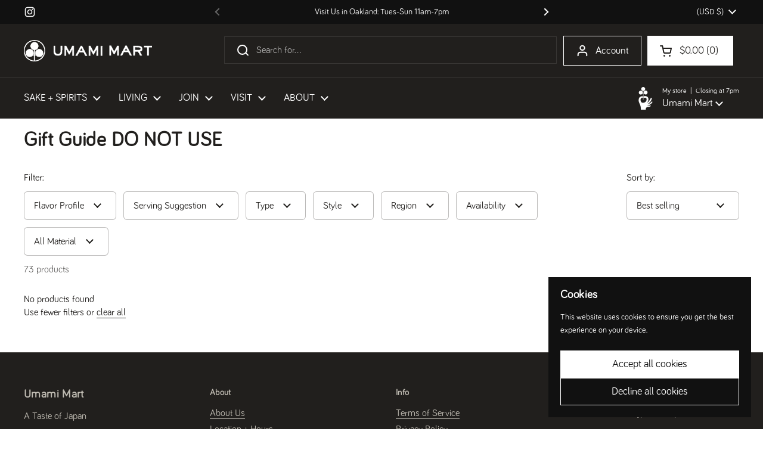

--- FILE ---
content_type: text/html; charset=utf-8
request_url: https://umamimart.com/collections/giftguide?page=5
body_size: 31445
content:
<!doctype html>
<html class="no-js" lang="en" dir="ltr">
<head>
   <link rel="icon" type="image/png" href="https://cdn.shopify.com/s/files/1/0212/1922/files/um_favicon.png?v=1760050486">

	<meta charset="utf-8">
  <meta http-equiv="X-UA-Compatible" content="IE=edge,chrome=1">
  <meta name="viewport" content="width=device-width, initial-scale=1.0, height=device-height, minimum-scale=1.0"><title>Gift Guide DO NOT USE &ndash; Page 5 &ndash; Umami Mart
</title>

<meta property="og:site_name" content="Umami Mart">
<meta property="og:url" content="https://umamimart.com/collections/giftguide?page=5">
<meta property="og:title" content="Gift Guide DO NOT USE">
<meta property="og:type" content="website">
<meta property="og:description" content="Since 2012, we have been an independently-owned small business, headquartered in Oakland, CA, striving to bring joy through quality products from Japan. "><meta name="twitter:card" content="summary_large_image">
<meta name="twitter:title" content="Gift Guide DO NOT USE">
<meta name="twitter:description" content="Since 2012, we have been an independently-owned small business, headquartered in Oakland, CA, striving to bring joy through quality products from Japan. "><script type="application/ld+json">
  [
    {
      "@context": "https://schema.org",
      "@type": "WebSite",
      "name": "Umami Mart",
      "url": "https:\/\/umamimart.com"
    },
    {
      "@context": "https://schema.org",
      "@type": "Organization",
      "name": "Umami Mart",
      "url": "https:\/\/umamimart.com"
    }
  ]
</script>

<script type="application/ld+json">
{
  "@context": "http://schema.org",
  "@type": "BreadcrumbList",
  "itemListElement": [
    {
      "@type": "ListItem",
      "position": 1,
      "name": "Home",
      "item": "https://umamimart.com"
    },{
        "@type": "ListItem",
        "position": 2,
        "name": "Gift Guide DO NOT USE",
        "item": "https://umamimart.com/collections/giftguide"
      }]
}
</script><link rel="canonical" href="https://umamimart.com/collections/giftguide?page=5">

  <link rel="preconnect" href="https://cdn.shopify.com"><link rel="preconnect" href="https://fonts.shopifycdn.com" crossorigin><link href="//umamimart.com/cdn/shop/t/11/assets/theme.css?v=69646378577744532091759441186" as="style" rel="preload"><link href="//umamimart.com/cdn/shop/t/11/assets/section-header.css?v=51535540884003263151759441181" as="style" rel="preload"><link href="//umamimart.com/cdn/shop/t/11/assets/component-product-item.css?v=126600967654690319611759441174" as="style" rel="preload">


<style type="text/css">
@font-face {

  font-family: "Bariol";

  src: url('https://cdn.shopify.com/s/files/1/0212/1922/files/fonts--bariol_regular.woff2?v=1679586730') format("woff2");

}




</style>
<style type="text/css">

  :root {

    /* Direction */
    --direction:ltr;

 --font-stack-headings: "Bariol", sans-serif;

--font-weight-headings: 1000;

--font-weight-headings-bold: 100;

--font-style-headings: normal;


--font-stack-body: "Bariol", sans-serif;

--font-weight-body: 400;

--font-weight-body-bold: 1000;

--font-style-body: normal;

    --base-headings-size: 48;
    --base-headings-line: 1;
    --base-headings-spacing: 0.02em;
    --base-body-size: 16;
    --base-body-line: 1.4;
    --base-body-spacing: 0.0em;

    --base-menu-size: 17;

    /* Color variables */

    --color-background-header: #211f1d;
    --color-secondary-background-header: rgba(255, 255, 255, 0.08);
    --color-opacity-background-header: rgba(33, 31, 29, 0);
    --color-text-header: #ffffff;
    --color-foreground-header: #211f1d;
    --color-accent-header: #f15938;
    --color-foreground-accent-header: #f5f4f1;
    --color-borders-header: rgba(255, 255, 255, 0.1);

    --color-background-main: #ffffff;
    --color-secondary-background-main: rgba(33, 31, 29, 0.08);
    --color-third-background-main: rgba(33, 31, 29, 0.04);
    --color-fourth-background-main: rgba(33, 31, 29, 0.02);
    --color-opacity-background-main: rgba(255, 255, 255, 0);
    --color-text-main: #211f1d;
    --color-foreground-main: #f5f4f1;
    --color-secondary-text-main: rgba(33, 31, 29, 0.62);
    --color-accent-main: #f15938;
    --color-foreground-accent-main: #f5f4f1;
    --color-borders-main: rgba(33, 31, 29, 0.15);

    --color-background-cards: #f5f4f1;
    --color-gradient-cards: ;
    --color-text-cards: #ffffff;
    --color-foreground-cards: #211f1d;
    --color-secondary-text-cards: rgba(255, 255, 255, 0.6);
    --color-accent-cards: #f15938;
    --color-foreground-accent-cards: #f5f4f1;
    --color-borders-cards: #ffffff;

    --color-background-footer: #211f1d;
    --color-text-footer: #bebab1;
    --color-accent-footer: #f15938;
    --color-borders-footer: rgba(190, 186, 177, 0.15);

    --color-borders-forms-primary: rgba(33, 31, 29, 0.3);
    --color-borders-forms-secondary: rgba(33, 31, 29, 0.6);

    /* Borders */

    --border-width-cards: 1px;
    --border-radius-cards: 0px;
    --border-width-buttons: 1px;
    --border-radius-buttons: 0px;
    --border-width-forms: 1px;
    --border-radius-forms: 6px;

    /* Shadows */
    --shadow-x-cards: 0px;
    --shadow-y-cards: 0px;
    --shadow-blur-cards: 0px;
    --color-shadow-cards: #ffffff;
    --shadow-x-buttons: 0px;
    --shadow-y-buttons: 0px;
    --shadow-blur-buttons: 0px;
    --color-shadow-buttons: #f5f4f1;

    /* Layout */

    --grid-gap-original-base: 20px;
    --theme-max-width: 1680px;
    --container-vertical-space-base: 50px;
    --image-fit-padding: 5%;

  }
  

  .facets__summary, #main select, .sidebar select, .modal-content select {
    background-image: url('data:image/svg+xml;utf8,<svg width="13" height="8" fill="none" xmlns="http://www.w3.org/2000/svg"><path d="M1.414.086 7.9 6.57 6.485 7.985 0 1.5 1.414.086Z" fill="%23211f1d"/><path d="M12.985 1.515 6.5 8 5.085 6.586 11.571.101l1.414 1.414Z" fill="%23211f1d"/></svg>');
  }

  .card .star-rating__stars {
    background-image: url('data:image/svg+xml;utf8,<svg width="20" height="13" viewBox="0 0 14 13" fill="none" xmlns="http://www.w3.org/2000/svg"><path d="m7 0 1.572 4.837h5.085l-4.114 2.99 1.572 4.836L7 9.673l-4.114 2.99 1.571-4.837-4.114-2.99h5.085L7 0Z" stroke="%23ffffff" stroke-width="1"/></svg>');
  }
  .card .star-rating__stars-active {
    background-image: url('data:image/svg+xml;utf8,<svg width="20" height="13" viewBox="0 0 14 13" fill="none" xmlns="http://www.w3.org/2000/svg"><path d="m7 0 1.572 4.837h5.085l-4.114 2.99 1.572 4.836L7 9.673l-4.114 2.99 1.571-4.837-4.114-2.99h5.085L7 0Z" fill="%23ffffff" stroke-width="0"/></svg>');
  }

  .star-rating__stars {
    background-image: url('data:image/svg+xml;utf8,<svg width="20" height="13" viewBox="0 0 14 13" fill="none" xmlns="http://www.w3.org/2000/svg"><path d="m7 0 1.572 4.837h5.085l-4.114 2.99 1.572 4.836L7 9.673l-4.114 2.99 1.571-4.837-4.114-2.99h5.085L7 0Z" stroke="%23211f1d" stroke-width="1"/></svg>');
  }
  .star-rating__stars-active {
    background-image: url('data:image/svg+xml;utf8,<svg width="20" height="13" viewBox="0 0 14 13" fill="none" xmlns="http://www.w3.org/2000/svg"><path d="m7 0 1.572 4.837h5.085l-4.114 2.99 1.572 4.836L7 9.673l-4.114 2.99 1.571-4.837-4.114-2.99h5.085L7 0Z" fill="%23211f1d" stroke-width="0"/></svg>');
  }

  .product-item {--color-background-cards: #ffffff;--color-text-cards: #3e2f25;--color-borders-cards: #ffffff;--color-shadow-cards: #f47315;--border-width-cards: 0;}.cart-item__thumbnail, .product-item .element--border-width-clamped, .product-related-item .element--border-width-clamped {
      border-width: 0 !important;
    }.product-item .button {
      --color-text-cards: #211f1d;--color-foreground-cards: #f5f4f1;
    }</style>

<style id="root-height">
  :root {
    --window-height: 100vh;
  }
</style>
<script type="text/javascript">
  window.KrownAssetLoader = {
    loadedScripts: new Set(),
    loadScript: function(url) {
      if (this.loadedScripts.has(url)) return;
      this.loadedScripts.add(url);
      const script = document.createElement('script');
      script.src = url;
      script.defer = true;
      document.head.appendChild(script);
    }
  };
</script><link href="//umamimart.com/cdn/shop/t/11/assets/theme.css?v=69646378577744532091759441186" rel="stylesheet" type="text/css" media="all" />

	<script>window.performance && window.performance.mark && window.performance.mark('shopify.content_for_header.start');</script><meta name="google-site-verification" content="BQLwe3D4qVC7xZGkheI5Btqj1adB4jblTOewdNZcftY">
<meta id="shopify-digital-wallet" name="shopify-digital-wallet" content="/2121922/digital_wallets/dialog">
<meta name="shopify-checkout-api-token" content="cdb4b7efc905b77e7dacab167b8c088f">
<meta id="in-context-paypal-metadata" data-shop-id="2121922" data-venmo-supported="false" data-environment="production" data-locale="en_US" data-paypal-v4="true" data-currency="USD">
<link rel="alternate" type="application/atom+xml" title="Feed" href="/collections/giftguide.atom" />
<link rel="prev" href="/collections/giftguide?page=4">
<link rel="alternate" type="application/json+oembed" href="https://umamimart.com/collections/giftguide.oembed?page=5">
<script async="async" src="/checkouts/internal/preloads.js?locale=en-US"></script>
<link rel="preconnect" href="https://shop.app" crossorigin="anonymous">
<script async="async" src="https://shop.app/checkouts/internal/preloads.js?locale=en-US&shop_id=2121922" crossorigin="anonymous"></script>
<script id="apple-pay-shop-capabilities" type="application/json">{"shopId":2121922,"countryCode":"US","currencyCode":"USD","merchantCapabilities":["supports3DS"],"merchantId":"gid:\/\/shopify\/Shop\/2121922","merchantName":"Umami Mart","requiredBillingContactFields":["postalAddress","email","phone"],"requiredShippingContactFields":["postalAddress","email","phone"],"shippingType":"shipping","supportedNetworks":["visa","masterCard","amex","discover","elo","jcb"],"total":{"type":"pending","label":"Umami Mart","amount":"1.00"},"shopifyPaymentsEnabled":true,"supportsSubscriptions":true}</script>
<script id="shopify-features" type="application/json">{"accessToken":"cdb4b7efc905b77e7dacab167b8c088f","betas":["rich-media-storefront-analytics"],"domain":"umamimart.com","predictiveSearch":true,"shopId":2121922,"locale":"en"}</script>
<script>var Shopify = Shopify || {};
Shopify.shop = "umamimart.myshopify.com";
Shopify.locale = "en";
Shopify.currency = {"active":"USD","rate":"1.0"};
Shopify.country = "US";
Shopify.theme = {"name":"Updated copy of Local","id":139200561231,"schema_name":"Local","schema_version":"3.1.0.1","theme_store_id":1651,"role":"main"};
Shopify.theme.handle = "null";
Shopify.theme.style = {"id":null,"handle":null};
Shopify.cdnHost = "umamimart.com/cdn";
Shopify.routes = Shopify.routes || {};
Shopify.routes.root = "/";</script>
<script type="module">!function(o){(o.Shopify=o.Shopify||{}).modules=!0}(window);</script>
<script>!function(o){function n(){var o=[];function n(){o.push(Array.prototype.slice.apply(arguments))}return n.q=o,n}var t=o.Shopify=o.Shopify||{};t.loadFeatures=n(),t.autoloadFeatures=n()}(window);</script>
<script>
  window.ShopifyPay = window.ShopifyPay || {};
  window.ShopifyPay.apiHost = "shop.app\/pay";
  window.ShopifyPay.redirectState = null;
</script>
<script id="shop-js-analytics" type="application/json">{"pageType":"collection"}</script>
<script defer="defer" async type="module" src="//umamimart.com/cdn/shopifycloud/shop-js/modules/v2/client.init-shop-cart-sync_BdyHc3Nr.en.esm.js"></script>
<script defer="defer" async type="module" src="//umamimart.com/cdn/shopifycloud/shop-js/modules/v2/chunk.common_Daul8nwZ.esm.js"></script>
<script type="module">
  await import("//umamimart.com/cdn/shopifycloud/shop-js/modules/v2/client.init-shop-cart-sync_BdyHc3Nr.en.esm.js");
await import("//umamimart.com/cdn/shopifycloud/shop-js/modules/v2/chunk.common_Daul8nwZ.esm.js");

  window.Shopify.SignInWithShop?.initShopCartSync?.({"fedCMEnabled":true,"windoidEnabled":true});

</script>
<script>
  window.Shopify = window.Shopify || {};
  if (!window.Shopify.featureAssets) window.Shopify.featureAssets = {};
  window.Shopify.featureAssets['shop-js'] = {"shop-cart-sync":["modules/v2/client.shop-cart-sync_QYOiDySF.en.esm.js","modules/v2/chunk.common_Daul8nwZ.esm.js"],"init-fed-cm":["modules/v2/client.init-fed-cm_DchLp9rc.en.esm.js","modules/v2/chunk.common_Daul8nwZ.esm.js"],"shop-button":["modules/v2/client.shop-button_OV7bAJc5.en.esm.js","modules/v2/chunk.common_Daul8nwZ.esm.js"],"init-windoid":["modules/v2/client.init-windoid_DwxFKQ8e.en.esm.js","modules/v2/chunk.common_Daul8nwZ.esm.js"],"shop-cash-offers":["modules/v2/client.shop-cash-offers_DWtL6Bq3.en.esm.js","modules/v2/chunk.common_Daul8nwZ.esm.js","modules/v2/chunk.modal_CQq8HTM6.esm.js"],"shop-toast-manager":["modules/v2/client.shop-toast-manager_CX9r1SjA.en.esm.js","modules/v2/chunk.common_Daul8nwZ.esm.js"],"init-shop-email-lookup-coordinator":["modules/v2/client.init-shop-email-lookup-coordinator_UhKnw74l.en.esm.js","modules/v2/chunk.common_Daul8nwZ.esm.js"],"pay-button":["modules/v2/client.pay-button_DzxNnLDY.en.esm.js","modules/v2/chunk.common_Daul8nwZ.esm.js"],"avatar":["modules/v2/client.avatar_BTnouDA3.en.esm.js"],"init-shop-cart-sync":["modules/v2/client.init-shop-cart-sync_BdyHc3Nr.en.esm.js","modules/v2/chunk.common_Daul8nwZ.esm.js"],"shop-login-button":["modules/v2/client.shop-login-button_D8B466_1.en.esm.js","modules/v2/chunk.common_Daul8nwZ.esm.js","modules/v2/chunk.modal_CQq8HTM6.esm.js"],"init-customer-accounts-sign-up":["modules/v2/client.init-customer-accounts-sign-up_C8fpPm4i.en.esm.js","modules/v2/client.shop-login-button_D8B466_1.en.esm.js","modules/v2/chunk.common_Daul8nwZ.esm.js","modules/v2/chunk.modal_CQq8HTM6.esm.js"],"init-shop-for-new-customer-accounts":["modules/v2/client.init-shop-for-new-customer-accounts_CVTO0Ztu.en.esm.js","modules/v2/client.shop-login-button_D8B466_1.en.esm.js","modules/v2/chunk.common_Daul8nwZ.esm.js","modules/v2/chunk.modal_CQq8HTM6.esm.js"],"init-customer-accounts":["modules/v2/client.init-customer-accounts_dRgKMfrE.en.esm.js","modules/v2/client.shop-login-button_D8B466_1.en.esm.js","modules/v2/chunk.common_Daul8nwZ.esm.js","modules/v2/chunk.modal_CQq8HTM6.esm.js"],"shop-follow-button":["modules/v2/client.shop-follow-button_CkZpjEct.en.esm.js","modules/v2/chunk.common_Daul8nwZ.esm.js","modules/v2/chunk.modal_CQq8HTM6.esm.js"],"lead-capture":["modules/v2/client.lead-capture_BntHBhfp.en.esm.js","modules/v2/chunk.common_Daul8nwZ.esm.js","modules/v2/chunk.modal_CQq8HTM6.esm.js"],"checkout-modal":["modules/v2/client.checkout-modal_CfxcYbTm.en.esm.js","modules/v2/chunk.common_Daul8nwZ.esm.js","modules/v2/chunk.modal_CQq8HTM6.esm.js"],"shop-login":["modules/v2/client.shop-login_Da4GZ2H6.en.esm.js","modules/v2/chunk.common_Daul8nwZ.esm.js","modules/v2/chunk.modal_CQq8HTM6.esm.js"],"payment-terms":["modules/v2/client.payment-terms_MV4M3zvL.en.esm.js","modules/v2/chunk.common_Daul8nwZ.esm.js","modules/v2/chunk.modal_CQq8HTM6.esm.js"]};
</script>
<script>(function() {
  var isLoaded = false;
  function asyncLoad() {
    if (isLoaded) return;
    isLoaded = true;
    var urls = ["https:\/\/chimpstatic.com\/mcjs-connected\/js\/users\/01bd06fe49e7be35a55a8a5e2\/da262096430f67f19b2b76bb6.js?shop=umamimart.myshopify.com","\/\/swymv3free-01.azureedge.net\/code\/swym-shopify.js?shop=umamimart.myshopify.com","https:\/\/gc.shopkeepertools.com\/skt_brandedgc_start.js?shop=umamimart.myshopify.com","https:\/\/static.rechargecdn.com\/assets\/js\/widget.min.js?shop=umamimart.myshopify.com"];
    for (var i = 0; i < urls.length; i++) {
      var s = document.createElement('script');
      s.type = 'text/javascript';
      s.async = true;
      s.src = urls[i];
      var x = document.getElementsByTagName('script')[0];
      x.parentNode.insertBefore(s, x);
    }
  };
  if(window.attachEvent) {
    window.attachEvent('onload', asyncLoad);
  } else {
    window.addEventListener('load', asyncLoad, false);
  }
})();</script>
<script id="__st">var __st={"a":2121922,"offset":-28800,"reqid":"5041a623-db84-42ad-b59b-cdbd6d1c9546-1768986247","pageurl":"umamimart.com\/collections\/giftguide?page=5","u":"97878a869943","p":"collection","rtyp":"collection","rid":9416776};</script>
<script>window.ShopifyPaypalV4VisibilityTracking = true;</script>
<script id="captcha-bootstrap">!function(){'use strict';const t='contact',e='account',n='new_comment',o=[[t,t],['blogs',n],['comments',n],[t,'customer']],c=[[e,'customer_login'],[e,'guest_login'],[e,'recover_customer_password'],[e,'create_customer']],r=t=>t.map((([t,e])=>`form[action*='/${t}']:not([data-nocaptcha='true']) input[name='form_type'][value='${e}']`)).join(','),a=t=>()=>t?[...document.querySelectorAll(t)].map((t=>t.form)):[];function s(){const t=[...o],e=r(t);return a(e)}const i='password',u='form_key',d=['recaptcha-v3-token','g-recaptcha-response','h-captcha-response',i],f=()=>{try{return window.sessionStorage}catch{return}},m='__shopify_v',_=t=>t.elements[u];function p(t,e,n=!1){try{const o=window.sessionStorage,c=JSON.parse(o.getItem(e)),{data:r}=function(t){const{data:e,action:n}=t;return t[m]||n?{data:e,action:n}:{data:t,action:n}}(c);for(const[e,n]of Object.entries(r))t.elements[e]&&(t.elements[e].value=n);n&&o.removeItem(e)}catch(o){console.error('form repopulation failed',{error:o})}}const l='form_type',E='cptcha';function T(t){t.dataset[E]=!0}const w=window,h=w.document,L='Shopify',v='ce_forms',y='captcha';let A=!1;((t,e)=>{const n=(g='f06e6c50-85a8-45c8-87d0-21a2b65856fe',I='https://cdn.shopify.com/shopifycloud/storefront-forms-hcaptcha/ce_storefront_forms_captcha_hcaptcha.v1.5.2.iife.js',D={infoText:'Protected by hCaptcha',privacyText:'Privacy',termsText:'Terms'},(t,e,n)=>{const o=w[L][v],c=o.bindForm;if(c)return c(t,g,e,D).then(n);var r;o.q.push([[t,g,e,D],n]),r=I,A||(h.body.append(Object.assign(h.createElement('script'),{id:'captcha-provider',async:!0,src:r})),A=!0)});var g,I,D;w[L]=w[L]||{},w[L][v]=w[L][v]||{},w[L][v].q=[],w[L][y]=w[L][y]||{},w[L][y].protect=function(t,e){n(t,void 0,e),T(t)},Object.freeze(w[L][y]),function(t,e,n,w,h,L){const[v,y,A,g]=function(t,e,n){const i=e?o:[],u=t?c:[],d=[...i,...u],f=r(d),m=r(i),_=r(d.filter((([t,e])=>n.includes(e))));return[a(f),a(m),a(_),s()]}(w,h,L),I=t=>{const e=t.target;return e instanceof HTMLFormElement?e:e&&e.form},D=t=>v().includes(t);t.addEventListener('submit',(t=>{const e=I(t);if(!e)return;const n=D(e)&&!e.dataset.hcaptchaBound&&!e.dataset.recaptchaBound,o=_(e),c=g().includes(e)&&(!o||!o.value);(n||c)&&t.preventDefault(),c&&!n&&(function(t){try{if(!f())return;!function(t){const e=f();if(!e)return;const n=_(t);if(!n)return;const o=n.value;o&&e.removeItem(o)}(t);const e=Array.from(Array(32),(()=>Math.random().toString(36)[2])).join('');!function(t,e){_(t)||t.append(Object.assign(document.createElement('input'),{type:'hidden',name:u})),t.elements[u].value=e}(t,e),function(t,e){const n=f();if(!n)return;const o=[...t.querySelectorAll(`input[type='${i}']`)].map((({name:t})=>t)),c=[...d,...o],r={};for(const[a,s]of new FormData(t).entries())c.includes(a)||(r[a]=s);n.setItem(e,JSON.stringify({[m]:1,action:t.action,data:r}))}(t,e)}catch(e){console.error('failed to persist form',e)}}(e),e.submit())}));const S=(t,e)=>{t&&!t.dataset[E]&&(n(t,e.some((e=>e===t))),T(t))};for(const o of['focusin','change'])t.addEventListener(o,(t=>{const e=I(t);D(e)&&S(e,y())}));const B=e.get('form_key'),M=e.get(l),P=B&&M;t.addEventListener('DOMContentLoaded',(()=>{const t=y();if(P)for(const e of t)e.elements[l].value===M&&p(e,B);[...new Set([...A(),...v().filter((t=>'true'===t.dataset.shopifyCaptcha))])].forEach((e=>S(e,t)))}))}(h,new URLSearchParams(w.location.search),n,t,e,['guest_login'])})(!0,!0)}();</script>
<script integrity="sha256-4kQ18oKyAcykRKYeNunJcIwy7WH5gtpwJnB7kiuLZ1E=" data-source-attribution="shopify.loadfeatures" defer="defer" src="//umamimart.com/cdn/shopifycloud/storefront/assets/storefront/load_feature-a0a9edcb.js" crossorigin="anonymous"></script>
<script crossorigin="anonymous" defer="defer" src="//umamimart.com/cdn/shopifycloud/storefront/assets/shopify_pay/storefront-65b4c6d7.js?v=20250812"></script>
<script data-source-attribution="shopify.dynamic_checkout.dynamic.init">var Shopify=Shopify||{};Shopify.PaymentButton=Shopify.PaymentButton||{isStorefrontPortableWallets:!0,init:function(){window.Shopify.PaymentButton.init=function(){};var t=document.createElement("script");t.src="https://umamimart.com/cdn/shopifycloud/portable-wallets/latest/portable-wallets.en.js",t.type="module",document.head.appendChild(t)}};
</script>
<script data-source-attribution="shopify.dynamic_checkout.buyer_consent">
  function portableWalletsHideBuyerConsent(e){var t=document.getElementById("shopify-buyer-consent"),n=document.getElementById("shopify-subscription-policy-button");t&&n&&(t.classList.add("hidden"),t.setAttribute("aria-hidden","true"),n.removeEventListener("click",e))}function portableWalletsShowBuyerConsent(e){var t=document.getElementById("shopify-buyer-consent"),n=document.getElementById("shopify-subscription-policy-button");t&&n&&(t.classList.remove("hidden"),t.removeAttribute("aria-hidden"),n.addEventListener("click",e))}window.Shopify?.PaymentButton&&(window.Shopify.PaymentButton.hideBuyerConsent=portableWalletsHideBuyerConsent,window.Shopify.PaymentButton.showBuyerConsent=portableWalletsShowBuyerConsent);
</script>
<script data-source-attribution="shopify.dynamic_checkout.cart.bootstrap">document.addEventListener("DOMContentLoaded",(function(){function t(){return document.querySelector("shopify-accelerated-checkout-cart, shopify-accelerated-checkout")}if(t())Shopify.PaymentButton.init();else{new MutationObserver((function(e,n){t()&&(Shopify.PaymentButton.init(),n.disconnect())})).observe(document.body,{childList:!0,subtree:!0})}}));
</script>
<link id="shopify-accelerated-checkout-styles" rel="stylesheet" media="screen" href="https://umamimart.com/cdn/shopifycloud/portable-wallets/latest/accelerated-checkout-backwards-compat.css" crossorigin="anonymous">
<style id="shopify-accelerated-checkout-cart">
        #shopify-buyer-consent {
  margin-top: 1em;
  display: inline-block;
  width: 100%;
}

#shopify-buyer-consent.hidden {
  display: none;
}

#shopify-subscription-policy-button {
  background: none;
  border: none;
  padding: 0;
  text-decoration: underline;
  font-size: inherit;
  cursor: pointer;
}

#shopify-subscription-policy-button::before {
  box-shadow: none;
}

      </style>

<script>window.performance && window.performance.mark && window.performance.mark('shopify.content_for_header.end');</script>

  <script>
    const rbi = [];
    const ribSetSize = (img) => {
      if ( img.offsetWidth / img.dataset.ratio < img.offsetHeight ) {
        img.setAttribute('sizes', `${Math.ceil(img.offsetHeight * img.dataset.ratio)}px`);
      } else {
        img.setAttribute('sizes', `${Math.ceil(img.offsetWidth)}px`);
      }
    }
    const debounce = (fn, wait) => {
      let t;
      return (...args) => {
        clearTimeout(t);
        t = setTimeout(() => fn.apply(this, args), wait);
      };
    }
    window.KEYCODES = {
      TAB: 9,
      ESC: 27,
      DOWN: 40,
      RIGHT: 39,
      UP: 38,
      LEFT: 37,
      RETURN: 13
    };
    window.addEventListener('resize', debounce(()=>{
      for ( let img of rbi ) {
        ribSetSize(img);
      }
    }, 250));
  </script><noscript>
    <link rel="stylesheet" href="//umamimart.com/cdn/shop/t/11/assets/theme-noscript.css?v=42099867224588620941759441185">
  </noscript>

<!-- BEGIN app block: shopify://apps/warnify-pro-warnings/blocks/main/b82106ea-6172-4ab0-814f-17df1cb2b18a --><!-- BEGIN app snippet: cart -->
<script>    var Elspw = {        params: {            money_format: "${{amount}}",            cart: {                "total_price" : 0,                "attributes": {},                "items" : [                ]            }        }    };</script>
<!-- END app snippet --><!-- BEGIN app snippet: settings -->
  <script>    (function(){      Elspw.loadScript=function(a,b){var c=document.createElement("script");c.type="text/javascript",c.readyState?c.onreadystatechange=function(){"loaded"!=c.readyState&&"complete"!=c.readyState||(c.onreadystatechange=null,b())}:c.onload=function(){b()},c.src=a,document.getElementsByTagName("head")[0].appendChild(c)};      Elspw.config= {"enabled":true,"button":"form[action=\"/cart/add\"] [type=submit], form[action=\"/cart/add\"] .shopify-payment-button__button","css":"","tag":"Els PW","alerts":[{"id":14576,"shop_id":11918,"enabled":1,"name":"Local Pick Up Only","settings":{"checkout_allowed":"1","line_item_property":"Local Pick Up only. If this item is in your cart only the local pick up option will appear. Shipping options will not appear."},"render_type":null,"design_settings":"","checkout_settings":"","message":"<p><strong>{{product.title}}</strong> is available for Local Pick Up only. If this item is in your cart only the local pick up option will appear (shipping options will not appear). Continue?</p>","based_on":"collections","one_time":0,"geo_enabled":0,"geo":[],"created_at":"2021-02-04T23:47:16.000000Z","updated_at":"2025-10-16T16:58:33.000000Z","collection_ids":[177681006671],"tag":"Els PW 14576"},{"id":14578,"shop_id":11918,"enabled":1,"name":"Spirits","settings":{"checkout_allowed":"1","line_item_property":null},"render_type":null,"design_settings":"","checkout_settings":"","message":"<p><strong>{{product.title}}</strong> will not ship outside of California. If this item is in your cart and you use a shipping address outside of California, only the local pick up option will appear. Shipping options will not appear. Continue?</p>","based_on":"collections","one_time":0,"geo_enabled":0,"geo":[],"created_at":"2021-02-05T00:27:18.000000Z","updated_at":"2025-10-16T16:59:15.000000Z","collection_ids":[4799889418],"tag":"Els PW 14578"},{"id":14581,"shop_id":11918,"enabled":1,"name":"Gift Card","settings":{"checkout_allowed":"1","line_item_property":null},"render_type":null,"design_settings":"","checkout_settings":"","message":"<p><strong>Gift Cards</strong> will be delivered to the purchaser via email and you will be able to do the following:</p>\n<p>- Schedule the gift card to be sent immediately or at a later time to a gift recipient</p>\n<p>- Add a message for the gift card</p>","based_on":"products","one_time":1,"geo_enabled":0,"geo":[],"created_at":"2021-02-05T00:39:49.000000Z","updated_at":"2025-09-29T17:18:28.000000Z","tag":"Els PW 14581"},{"id":14616,"shop_id":11918,"enabled":1,"name":"Macarons for Mom by Shades of Sugar Bakeshop","settings":{"checkout_allowed":"1","line_item_property":""},"render_type":null,"design_settings":"","checkout_settings":null,"message":"<p><strong>{{product.title}}</strong> is available for Curbside Pick Up only on Saturday, May 8th, 12-4pm only. If this item is in your cart only the local pick up option will appear (shipping options will not appear). Continue?</p>","based_on":"products","one_time":0,"geo_enabled":0,"geo":[],"created_at":"2021-02-08T00:27:12.000000Z","updated_at":"2021-05-24T23:36:31.000000Z","tag":"Els PW 14616"},{"id":31104,"shop_id":11918,"enabled":1,"name":"Alcohol","settings":{"checkout_allowed":true,"line_item_property":null},"render_type":null,"design_settings":"{\"cancelBtn\":{\"text\":\"No\"},\"confirmBtn\":{\"text\":\"Yes\"}}","checkout_settings":"","message":"<p><strong>Age Verification</strong></p>\n<p>This product is intended for those of legal drinking age in the U.S. Are you at least 21 years of age?</p>","based_on":"collections","one_time":0,"geo_enabled":0,"geo":[],"created_at":"2025-10-16T16:46:29.000000Z","updated_at":"2025-10-16T17:04:19.000000Z","collection_ids":[247663943,411050506],"tag":"Els PW 31104"}],"grid_enabled":1,"storefront_api_token":null,"is_shopify_plus":0,"cdn":"https://s3.amazonaws.com/els-apps/product-warnings/","theme_app_extensions_enabled":1} ;    })(Elspw)  </script>  <script defer src="https://cdn.shopify.com/extensions/019b92bb-38ba-793e-9baf-3c5308a58e87/cli-20/assets/app.js"></script>

<script>
  Elspw.params.elsGeoScriptPath = "https://cdn.shopify.com/extensions/019b92bb-38ba-793e-9baf-3c5308a58e87/cli-20/assets/els.geo.js";
  Elspw.params.remodalScriptPath = "https://cdn.shopify.com/extensions/019b92bb-38ba-793e-9baf-3c5308a58e87/cli-20/assets/remodal.js";
  Elspw.params.cssPath = "https://cdn.shopify.com/extensions/019b92bb-38ba-793e-9baf-3c5308a58e87/cli-20/assets/app.css";
</script><!-- END app snippet --><!-- BEGIN app snippet: elspw-jsons -->





<!-- END app snippet -->


<!-- END app block --><!-- BEGIN app block: shopify://apps/minmaxify-order-limits/blocks/app-embed-block/3acfba32-89f3-4377-ae20-cbb9abc48475 --><script type="text/javascript" src="https://limits.minmaxify.com/umamimart.myshopify.com?v=139c&r=20260116233122"></script>

<!-- END app block --><!-- BEGIN app block: shopify://apps/microsoft-clarity/blocks/clarity_js/31c3d126-8116-4b4a-8ba1-baeda7c4aeea -->
<script type="text/javascript">
  (function (c, l, a, r, i, t, y) {
    c[a] = c[a] || function () { (c[a].q = c[a].q || []).push(arguments); };
    t = l.createElement(r); t.async = 1; t.src = "https://www.clarity.ms/tag/" + i + "?ref=shopify";
    y = l.getElementsByTagName(r)[0]; y.parentNode.insertBefore(t, y);

    c.Shopify.loadFeatures([{ name: "consent-tracking-api", version: "0.1" }], error => {
      if (error) {
        console.error("Error loading Shopify features:", error);
        return;
      }

      c[a]('consentv2', {
        ad_Storage: c.Shopify.customerPrivacy.marketingAllowed() ? "granted" : "denied",
        analytics_Storage: c.Shopify.customerPrivacy.analyticsProcessingAllowed() ? "granted" : "denied",
      });
    });

    l.addEventListener("visitorConsentCollected", function (e) {
      c[a]('consentv2', {
        ad_Storage: e.detail.marketingAllowed ? "granted" : "denied",
        analytics_Storage: e.detail.analyticsAllowed ? "granted" : "denied",
      });
    });
  })(window, document, "clarity", "script", "v21zmkn6mj");
</script>



<!-- END app block --><script src="https://cdn.shopify.com/extensions/019bb70a-be4d-7746-91c7-30714bd9d014/node-app-147/assets/bookeasy-widget.js" type="text/javascript" defer="defer"></script>
<link href="https://monorail-edge.shopifysvc.com" rel="dns-prefetch">
<script>(function(){if ("sendBeacon" in navigator && "performance" in window) {try {var session_token_from_headers = performance.getEntriesByType('navigation')[0].serverTiming.find(x => x.name == '_s').description;} catch {var session_token_from_headers = undefined;}var session_cookie_matches = document.cookie.match(/_shopify_s=([^;]*)/);var session_token_from_cookie = session_cookie_matches && session_cookie_matches.length === 2 ? session_cookie_matches[1] : "";var session_token = session_token_from_headers || session_token_from_cookie || "";function handle_abandonment_event(e) {var entries = performance.getEntries().filter(function(entry) {return /monorail-edge.shopifysvc.com/.test(entry.name);});if (!window.abandonment_tracked && entries.length === 0) {window.abandonment_tracked = true;var currentMs = Date.now();var navigation_start = performance.timing.navigationStart;var payload = {shop_id: 2121922,url: window.location.href,navigation_start,duration: currentMs - navigation_start,session_token,page_type: "collection"};window.navigator.sendBeacon("https://monorail-edge.shopifysvc.com/v1/produce", JSON.stringify({schema_id: "online_store_buyer_site_abandonment/1.1",payload: payload,metadata: {event_created_at_ms: currentMs,event_sent_at_ms: currentMs}}));}}window.addEventListener('pagehide', handle_abandonment_event);}}());</script>
<script id="web-pixels-manager-setup">(function e(e,d,r,n,o){if(void 0===o&&(o={}),!Boolean(null===(a=null===(i=window.Shopify)||void 0===i?void 0:i.analytics)||void 0===a?void 0:a.replayQueue)){var i,a;window.Shopify=window.Shopify||{};var t=window.Shopify;t.analytics=t.analytics||{};var s=t.analytics;s.replayQueue=[],s.publish=function(e,d,r){return s.replayQueue.push([e,d,r]),!0};try{self.performance.mark("wpm:start")}catch(e){}var l=function(){var e={modern:/Edge?\/(1{2}[4-9]|1[2-9]\d|[2-9]\d{2}|\d{4,})\.\d+(\.\d+|)|Firefox\/(1{2}[4-9]|1[2-9]\d|[2-9]\d{2}|\d{4,})\.\d+(\.\d+|)|Chrom(ium|e)\/(9{2}|\d{3,})\.\d+(\.\d+|)|(Maci|X1{2}).+ Version\/(15\.\d+|(1[6-9]|[2-9]\d|\d{3,})\.\d+)([,.]\d+|)( \(\w+\)|)( Mobile\/\w+|) Safari\/|Chrome.+OPR\/(9{2}|\d{3,})\.\d+\.\d+|(CPU[ +]OS|iPhone[ +]OS|CPU[ +]iPhone|CPU IPhone OS|CPU iPad OS)[ +]+(15[._]\d+|(1[6-9]|[2-9]\d|\d{3,})[._]\d+)([._]\d+|)|Android:?[ /-](13[3-9]|1[4-9]\d|[2-9]\d{2}|\d{4,})(\.\d+|)(\.\d+|)|Android.+Firefox\/(13[5-9]|1[4-9]\d|[2-9]\d{2}|\d{4,})\.\d+(\.\d+|)|Android.+Chrom(ium|e)\/(13[3-9]|1[4-9]\d|[2-9]\d{2}|\d{4,})\.\d+(\.\d+|)|SamsungBrowser\/([2-9]\d|\d{3,})\.\d+/,legacy:/Edge?\/(1[6-9]|[2-9]\d|\d{3,})\.\d+(\.\d+|)|Firefox\/(5[4-9]|[6-9]\d|\d{3,})\.\d+(\.\d+|)|Chrom(ium|e)\/(5[1-9]|[6-9]\d|\d{3,})\.\d+(\.\d+|)([\d.]+$|.*Safari\/(?![\d.]+ Edge\/[\d.]+$))|(Maci|X1{2}).+ Version\/(10\.\d+|(1[1-9]|[2-9]\d|\d{3,})\.\d+)([,.]\d+|)( \(\w+\)|)( Mobile\/\w+|) Safari\/|Chrome.+OPR\/(3[89]|[4-9]\d|\d{3,})\.\d+\.\d+|(CPU[ +]OS|iPhone[ +]OS|CPU[ +]iPhone|CPU IPhone OS|CPU iPad OS)[ +]+(10[._]\d+|(1[1-9]|[2-9]\d|\d{3,})[._]\d+)([._]\d+|)|Android:?[ /-](13[3-9]|1[4-9]\d|[2-9]\d{2}|\d{4,})(\.\d+|)(\.\d+|)|Mobile Safari.+OPR\/([89]\d|\d{3,})\.\d+\.\d+|Android.+Firefox\/(13[5-9]|1[4-9]\d|[2-9]\d{2}|\d{4,})\.\d+(\.\d+|)|Android.+Chrom(ium|e)\/(13[3-9]|1[4-9]\d|[2-9]\d{2}|\d{4,})\.\d+(\.\d+|)|Android.+(UC? ?Browser|UCWEB|U3)[ /]?(15\.([5-9]|\d{2,})|(1[6-9]|[2-9]\d|\d{3,})\.\d+)\.\d+|SamsungBrowser\/(5\.\d+|([6-9]|\d{2,})\.\d+)|Android.+MQ{2}Browser\/(14(\.(9|\d{2,})|)|(1[5-9]|[2-9]\d|\d{3,})(\.\d+|))(\.\d+|)|K[Aa][Ii]OS\/(3\.\d+|([4-9]|\d{2,})\.\d+)(\.\d+|)/},d=e.modern,r=e.legacy,n=navigator.userAgent;return n.match(d)?"modern":n.match(r)?"legacy":"unknown"}(),u="modern"===l?"modern":"legacy",c=(null!=n?n:{modern:"",legacy:""})[u],f=function(e){return[e.baseUrl,"/wpm","/b",e.hashVersion,"modern"===e.buildTarget?"m":"l",".js"].join("")}({baseUrl:d,hashVersion:r,buildTarget:u}),m=function(e){var d=e.version,r=e.bundleTarget,n=e.surface,o=e.pageUrl,i=e.monorailEndpoint;return{emit:function(e){var a=e.status,t=e.errorMsg,s=(new Date).getTime(),l=JSON.stringify({metadata:{event_sent_at_ms:s},events:[{schema_id:"web_pixels_manager_load/3.1",payload:{version:d,bundle_target:r,page_url:o,status:a,surface:n,error_msg:t},metadata:{event_created_at_ms:s}}]});if(!i)return console&&console.warn&&console.warn("[Web Pixels Manager] No Monorail endpoint provided, skipping logging."),!1;try{return self.navigator.sendBeacon.bind(self.navigator)(i,l)}catch(e){}var u=new XMLHttpRequest;try{return u.open("POST",i,!0),u.setRequestHeader("Content-Type","text/plain"),u.send(l),!0}catch(e){return console&&console.warn&&console.warn("[Web Pixels Manager] Got an unhandled error while logging to Monorail."),!1}}}}({version:r,bundleTarget:l,surface:e.surface,pageUrl:self.location.href,monorailEndpoint:e.monorailEndpoint});try{o.browserTarget=l,function(e){var d=e.src,r=e.async,n=void 0===r||r,o=e.onload,i=e.onerror,a=e.sri,t=e.scriptDataAttributes,s=void 0===t?{}:t,l=document.createElement("script"),u=document.querySelector("head"),c=document.querySelector("body");if(l.async=n,l.src=d,a&&(l.integrity=a,l.crossOrigin="anonymous"),s)for(var f in s)if(Object.prototype.hasOwnProperty.call(s,f))try{l.dataset[f]=s[f]}catch(e){}if(o&&l.addEventListener("load",o),i&&l.addEventListener("error",i),u)u.appendChild(l);else{if(!c)throw new Error("Did not find a head or body element to append the script");c.appendChild(l)}}({src:f,async:!0,onload:function(){if(!function(){var e,d;return Boolean(null===(d=null===(e=window.Shopify)||void 0===e?void 0:e.analytics)||void 0===d?void 0:d.initialized)}()){var d=window.webPixelsManager.init(e)||void 0;if(d){var r=window.Shopify.analytics;r.replayQueue.forEach((function(e){var r=e[0],n=e[1],o=e[2];d.publishCustomEvent(r,n,o)})),r.replayQueue=[],r.publish=d.publishCustomEvent,r.visitor=d.visitor,r.initialized=!0}}},onerror:function(){return m.emit({status:"failed",errorMsg:"".concat(f," has failed to load")})},sri:function(e){var d=/^sha384-[A-Za-z0-9+/=]+$/;return"string"==typeof e&&d.test(e)}(c)?c:"",scriptDataAttributes:o}),m.emit({status:"loading"})}catch(e){m.emit({status:"failed",errorMsg:(null==e?void 0:e.message)||"Unknown error"})}}})({shopId: 2121922,storefrontBaseUrl: "https://umamimart.com",extensionsBaseUrl: "https://extensions.shopifycdn.com/cdn/shopifycloud/web-pixels-manager",monorailEndpoint: "https://monorail-edge.shopifysvc.com/unstable/produce_batch",surface: "storefront-renderer",enabledBetaFlags: ["2dca8a86"],webPixelsConfigList: [{"id":"1675853903","configuration":"{\"projectId\":\"v21zmkn6mj\"}","eventPayloadVersion":"v1","runtimeContext":"STRICT","scriptVersion":"cf1781658ed156031118fc4bbc2ed159","type":"APP","apiClientId":240074326017,"privacyPurposes":[],"capabilities":["advanced_dom_events"],"dataSharingAdjustments":{"protectedCustomerApprovalScopes":["read_customer_personal_data"]}},{"id":"1498906703","configuration":"{\"accountID\":\"umamimart\"}","eventPayloadVersion":"v1","runtimeContext":"STRICT","scriptVersion":"5503eca56790d6863e31590c8c364ee3","type":"APP","apiClientId":12388204545,"privacyPurposes":["ANALYTICS","MARKETING","SALE_OF_DATA"],"dataSharingAdjustments":{"protectedCustomerApprovalScopes":["read_customer_email","read_customer_name","read_customer_personal_data","read_customer_phone"]}},{"id":"1129513039","configuration":"{\"pixel_id\":\"2008684289189314\",\"pixel_type\":\"facebook_pixel\"}","eventPayloadVersion":"v1","runtimeContext":"OPEN","scriptVersion":"ca16bc87fe92b6042fbaa3acc2fbdaa6","type":"APP","apiClientId":2329312,"privacyPurposes":["ANALYTICS","MARKETING","SALE_OF_DATA"],"dataSharingAdjustments":{"protectedCustomerApprovalScopes":["read_customer_address","read_customer_email","read_customer_name","read_customer_personal_data","read_customer_phone"]}},{"id":"601784399","configuration":"{\"config\":\"{\\\"google_tag_ids\\\":[\\\"AW-972654764\\\",\\\"GT-5R78RBG4\\\",\\\"GTM-MPWS3VH4\\\"],\\\"target_country\\\":\\\"US\\\",\\\"gtag_events\\\":[{\\\"type\\\":\\\"search\\\",\\\"action_label\\\":\\\"AW-972654764\\\/QSCBCKDY26kaEKyR5s8D\\\"},{\\\"type\\\":\\\"begin_checkout\\\",\\\"action_label\\\":\\\"AW-972654764\\\/0UBqCJzX26kaEKyR5s8D\\\"},{\\\"type\\\":\\\"view_item\\\",\\\"action_label\\\":[\\\"AW-972654764\\\/uae-CJ3Y26kaEKyR5s8D\\\",\\\"MC-KS5S4F0VXR\\\"]},{\\\"type\\\":\\\"purchase\\\",\\\"action_label\\\":[\\\"AW-972654764\\\/CHAMCJnX26kaEKyR5s8D\\\",\\\"MC-KS5S4F0VXR\\\"]},{\\\"type\\\":\\\"page_view\\\",\\\"action_label\\\":[\\\"AW-972654764\\\/qFlMCJrY26kaEKyR5s8D\\\",\\\"MC-KS5S4F0VXR\\\"]},{\\\"type\\\":\\\"add_payment_info\\\",\\\"action_label\\\":\\\"AW-972654764\\\/FZvZCKPY26kaEKyR5s8D\\\"},{\\\"type\\\":\\\"add_to_cart\\\",\\\"action_label\\\":\\\"AW-972654764\\\/CowuCJ_X26kaEKyR5s8D\\\"}],\\\"enable_monitoring_mode\\\":false}\"}","eventPayloadVersion":"v1","runtimeContext":"OPEN","scriptVersion":"b2a88bafab3e21179ed38636efcd8a93","type":"APP","apiClientId":1780363,"privacyPurposes":[],"dataSharingAdjustments":{"protectedCustomerApprovalScopes":["read_customer_address","read_customer_email","read_customer_name","read_customer_personal_data","read_customer_phone"]}},{"id":"59277391","eventPayloadVersion":"v1","runtimeContext":"LAX","scriptVersion":"1","type":"CUSTOM","privacyPurposes":["MARKETING"],"name":"Meta pixel (migrated)"},{"id":"92241999","eventPayloadVersion":"v1","runtimeContext":"LAX","scriptVersion":"1","type":"CUSTOM","privacyPurposes":["ANALYTICS"],"name":"Google Analytics tag (migrated)"},{"id":"100630607","eventPayloadVersion":"1","runtimeContext":"LAX","scriptVersion":"3","type":"CUSTOM","privacyPurposes":["ANALYTICS","MARKETING","SALE_OF_DATA"],"name":"Google Tag Manager"},{"id":"shopify-app-pixel","configuration":"{}","eventPayloadVersion":"v1","runtimeContext":"STRICT","scriptVersion":"0450","apiClientId":"shopify-pixel","type":"APP","privacyPurposes":["ANALYTICS","MARKETING"]},{"id":"shopify-custom-pixel","eventPayloadVersion":"v1","runtimeContext":"LAX","scriptVersion":"0450","apiClientId":"shopify-pixel","type":"CUSTOM","privacyPurposes":["ANALYTICS","MARKETING"]}],isMerchantRequest: false,initData: {"shop":{"name":"Umami Mart","paymentSettings":{"currencyCode":"USD"},"myshopifyDomain":"umamimart.myshopify.com","countryCode":"US","storefrontUrl":"https:\/\/umamimart.com"},"customer":null,"cart":null,"checkout":null,"productVariants":[],"purchasingCompany":null},},"https://umamimart.com/cdn","fcfee988w5aeb613cpc8e4bc33m6693e112",{"modern":"","legacy":""},{"shopId":"2121922","storefrontBaseUrl":"https:\/\/umamimart.com","extensionBaseUrl":"https:\/\/extensions.shopifycdn.com\/cdn\/shopifycloud\/web-pixels-manager","surface":"storefront-renderer","enabledBetaFlags":"[\"2dca8a86\"]","isMerchantRequest":"false","hashVersion":"fcfee988w5aeb613cpc8e4bc33m6693e112","publish":"custom","events":"[[\"page_viewed\",{}],[\"collection_viewed\",{\"collection\":{\"id\":\"9416776\",\"title\":\"Gift Guide DO NOT USE\",\"productVariants\":[]}}]]"});</script><script>
  window.ShopifyAnalytics = window.ShopifyAnalytics || {};
  window.ShopifyAnalytics.meta = window.ShopifyAnalytics.meta || {};
  window.ShopifyAnalytics.meta.currency = 'USD';
  var meta = {"products":[],"page":{"pageType":"collection","resourceType":"collection","resourceId":9416776,"requestId":"5041a623-db84-42ad-b59b-cdbd6d1c9546-1768986247"}};
  for (var attr in meta) {
    window.ShopifyAnalytics.meta[attr] = meta[attr];
  }
</script>
<script class="analytics">
  (function () {
    var customDocumentWrite = function(content) {
      var jquery = null;

      if (window.jQuery) {
        jquery = window.jQuery;
      } else if (window.Checkout && window.Checkout.$) {
        jquery = window.Checkout.$;
      }

      if (jquery) {
        jquery('body').append(content);
      }
    };

    var hasLoggedConversion = function(token) {
      if (token) {
        return document.cookie.indexOf('loggedConversion=' + token) !== -1;
      }
      return false;
    }

    var setCookieIfConversion = function(token) {
      if (token) {
        var twoMonthsFromNow = new Date(Date.now());
        twoMonthsFromNow.setMonth(twoMonthsFromNow.getMonth() + 2);

        document.cookie = 'loggedConversion=' + token + '; expires=' + twoMonthsFromNow;
      }
    }

    var trekkie = window.ShopifyAnalytics.lib = window.trekkie = window.trekkie || [];
    if (trekkie.integrations) {
      return;
    }
    trekkie.methods = [
      'identify',
      'page',
      'ready',
      'track',
      'trackForm',
      'trackLink'
    ];
    trekkie.factory = function(method) {
      return function() {
        var args = Array.prototype.slice.call(arguments);
        args.unshift(method);
        trekkie.push(args);
        return trekkie;
      };
    };
    for (var i = 0; i < trekkie.methods.length; i++) {
      var key = trekkie.methods[i];
      trekkie[key] = trekkie.factory(key);
    }
    trekkie.load = function(config) {
      trekkie.config = config || {};
      trekkie.config.initialDocumentCookie = document.cookie;
      var first = document.getElementsByTagName('script')[0];
      var script = document.createElement('script');
      script.type = 'text/javascript';
      script.onerror = function(e) {
        var scriptFallback = document.createElement('script');
        scriptFallback.type = 'text/javascript';
        scriptFallback.onerror = function(error) {
                var Monorail = {
      produce: function produce(monorailDomain, schemaId, payload) {
        var currentMs = new Date().getTime();
        var event = {
          schema_id: schemaId,
          payload: payload,
          metadata: {
            event_created_at_ms: currentMs,
            event_sent_at_ms: currentMs
          }
        };
        return Monorail.sendRequest("https://" + monorailDomain + "/v1/produce", JSON.stringify(event));
      },
      sendRequest: function sendRequest(endpointUrl, payload) {
        // Try the sendBeacon API
        if (window && window.navigator && typeof window.navigator.sendBeacon === 'function' && typeof window.Blob === 'function' && !Monorail.isIos12()) {
          var blobData = new window.Blob([payload], {
            type: 'text/plain'
          });

          if (window.navigator.sendBeacon(endpointUrl, blobData)) {
            return true;
          } // sendBeacon was not successful

        } // XHR beacon

        var xhr = new XMLHttpRequest();

        try {
          xhr.open('POST', endpointUrl);
          xhr.setRequestHeader('Content-Type', 'text/plain');
          xhr.send(payload);
        } catch (e) {
          console.log(e);
        }

        return false;
      },
      isIos12: function isIos12() {
        return window.navigator.userAgent.lastIndexOf('iPhone; CPU iPhone OS 12_') !== -1 || window.navigator.userAgent.lastIndexOf('iPad; CPU OS 12_') !== -1;
      }
    };
    Monorail.produce('monorail-edge.shopifysvc.com',
      'trekkie_storefront_load_errors/1.1',
      {shop_id: 2121922,
      theme_id: 139200561231,
      app_name: "storefront",
      context_url: window.location.href,
      source_url: "//umamimart.com/cdn/s/trekkie.storefront.cd680fe47e6c39ca5d5df5f0a32d569bc48c0f27.min.js"});

        };
        scriptFallback.async = true;
        scriptFallback.src = '//umamimart.com/cdn/s/trekkie.storefront.cd680fe47e6c39ca5d5df5f0a32d569bc48c0f27.min.js';
        first.parentNode.insertBefore(scriptFallback, first);
      };
      script.async = true;
      script.src = '//umamimart.com/cdn/s/trekkie.storefront.cd680fe47e6c39ca5d5df5f0a32d569bc48c0f27.min.js';
      first.parentNode.insertBefore(script, first);
    };
    trekkie.load(
      {"Trekkie":{"appName":"storefront","development":false,"defaultAttributes":{"shopId":2121922,"isMerchantRequest":null,"themeId":139200561231,"themeCityHash":"5165493077415650973","contentLanguage":"en","currency":"USD","eventMetadataId":"39a4a67c-c9ad-4a70-8ec0-73b324d3e901"},"isServerSideCookieWritingEnabled":true,"monorailRegion":"shop_domain","enabledBetaFlags":["65f19447"]},"Session Attribution":{},"S2S":{"facebookCapiEnabled":true,"source":"trekkie-storefront-renderer","apiClientId":580111}}
    );

    var loaded = false;
    trekkie.ready(function() {
      if (loaded) return;
      loaded = true;

      window.ShopifyAnalytics.lib = window.trekkie;

      var originalDocumentWrite = document.write;
      document.write = customDocumentWrite;
      try { window.ShopifyAnalytics.merchantGoogleAnalytics.call(this); } catch(error) {};
      document.write = originalDocumentWrite;

      window.ShopifyAnalytics.lib.page(null,{"pageType":"collection","resourceType":"collection","resourceId":9416776,"requestId":"5041a623-db84-42ad-b59b-cdbd6d1c9546-1768986247","shopifyEmitted":true});

      var match = window.location.pathname.match(/checkouts\/(.+)\/(thank_you|post_purchase)/)
      var token = match? match[1]: undefined;
      if (!hasLoggedConversion(token)) {
        setCookieIfConversion(token);
        window.ShopifyAnalytics.lib.track("Viewed Product Category",{"currency":"USD","category":"Collection: giftguide","collectionName":"giftguide","collectionId":9416776,"nonInteraction":true},undefined,undefined,{"shopifyEmitted":true});
      }
    });


        var eventsListenerScript = document.createElement('script');
        eventsListenerScript.async = true;
        eventsListenerScript.src = "//umamimart.com/cdn/shopifycloud/storefront/assets/shop_events_listener-3da45d37.js";
        document.getElementsByTagName('head')[0].appendChild(eventsListenerScript);

})();</script>
  <script>
  if (!window.ga || (window.ga && typeof window.ga !== 'function')) {
    window.ga = function ga() {
      (window.ga.q = window.ga.q || []).push(arguments);
      if (window.Shopify && window.Shopify.analytics && typeof window.Shopify.analytics.publish === 'function') {
        window.Shopify.analytics.publish("ga_stub_called", {}, {sendTo: "google_osp_migration"});
      }
      console.error("Shopify's Google Analytics stub called with:", Array.from(arguments), "\nSee https://help.shopify.com/manual/promoting-marketing/pixels/pixel-migration#google for more information.");
    };
    if (window.Shopify && window.Shopify.analytics && typeof window.Shopify.analytics.publish === 'function') {
      window.Shopify.analytics.publish("ga_stub_initialized", {}, {sendTo: "google_osp_migration"});
    }
  }
</script>
<script
  defer
  src="https://umamimart.com/cdn/shopifycloud/perf-kit/shopify-perf-kit-3.0.4.min.js"
  data-application="storefront-renderer"
  data-shop-id="2121922"
  data-render-region="gcp-us-central1"
  data-page-type="collection"
  data-theme-instance-id="139200561231"
  data-theme-name="Local"
  data-theme-version="3.1.0.1"
  data-monorail-region="shop_domain"
  data-resource-timing-sampling-rate="10"
  data-shs="true"
  data-shs-beacon="true"
  data-shs-export-with-fetch="true"
  data-shs-logs-sample-rate="1"
  data-shs-beacon-endpoint="https://umamimart.com/api/collect"
></script>
</head>

<body id="gift-guide-do-not-use" class="no-touchevents 
   
  template-collection template-collection 
  
  
   body--no-breadcrumb 
  
">

  <script type="text/javascript">
    if ( 'ontouchstart' in window || window.DocumentTouch && document instanceof DocumentTouch ) { document.querySelector('body').classList.remove('no-touchevents'); document.querySelector('body').classList.add('touchevents'); } 
  </script>

  <a href="#main" class="visually-hidden skip-to-content" tabindex="0" data-js-inert>Skip to content</a>
  <div id="screen-reader-info" aria-live="polite" class="visually-hidden"></div>

  <link href="//umamimart.com/cdn/shop/t/11/assets/section-header.css?v=51535540884003263151759441181" rel="stylesheet" type="text/css" media="all" />
<!-- BEGIN sections: header-group -->
<div id="shopify-section-sections--18032169058383__announcement_bar_nB9pkR" class="shopify-section shopify-section-group-header-group mount-announcement-bar"><script src="//umamimart.com/cdn/shop/t/11/assets/section-announcement-bar.js?v=123650352326433034491759441180" defer></script><announcement-bar id="announcement-sections--18032169058383__announcement_bar_nB9pkR" style="display:block" data-js-inert>
    <div class="container--large">
      <div class="announcement-bar">
        <div class="announcement-bar__social-icons lap-hide"><div class="social-icons"><a href="https://instagram.com/umamimart" target="_blank">
      <span class="visually-hidden">Instagram</span>
      <span class="icon" aria-hidden="true"><svg fill="none" height="120" viewBox="0 0 120 120" width="120" xmlns="http://www.w3.org/2000/svg"><path d="m60 10c-13.606 0-15.2957.0667-20.6092.289-5.3357.2668-8.9595 1.0894-12.1387 2.3344-3.2903 1.2895-6.0916 3.0013-8.8484 5.7803-2.779 2.7568-4.5131 5.5581-5.7803 8.8484-1.245 3.1792-2.0676 6.803-2.3344 12.1387-.2445 5.3357-.289 7.0254-.289 20.6092s.0667 15.2957.289 20.6092c.2668 5.3357 1.0894 8.9595 2.3344 12.1387 1.2895 3.2903 3.0013 6.0916 5.7803 8.8481 2.7568 2.779 5.5581 4.513 8.8484 5.781 3.1792 1.222 6.8253 2.067 12.1387 2.334 5.3357.245 7.0254.289 20.6092.289s15.2957-.067 20.6092-.289c5.3357-.267 8.9595-1.112 12.1387-2.334 3.2903-1.29 6.0916-3.002 8.8481-5.781 2.779-2.7565 4.513-5.5578 5.781-8.8481 1.222-3.1792 2.067-6.8253 2.334-12.1387.245-5.3357.289-7.0254.289-20.6092s-.067-15.2957-.289-20.6092c-.267-5.3357-1.112-8.9817-2.334-12.1387-1.29-3.2903-3.002-6.0916-5.781-8.8484-2.7565-2.779-5.5578-4.5131-8.8481-5.7803-3.1792-1.245-6.8253-2.0676-12.1387-2.3344-5.3135-.2445-7.0032-.289-20.6092-.289zm0 9.004c13.3615 0 14.94.0667 20.2312.289 4.8688.2223 7.5145 1.0449 9.2708 1.7341 2.3566.9115 3.9795 1.9787 5.7581 3.735 1.7341 1.7341 2.8235 3.4015 3.735 5.7581.6892 1.7564 1.5119 4.402 1.7339 9.2708.223 5.269.289 6.8697.289 20.2312s-.066 14.94-.311 20.2312c-.267 4.8689-1.0672 7.5145-1.7564 9.2708-.9559 2.3566-2.0008 3.9796-3.7572 5.7581-1.7563 1.7342-3.446 2.8235-5.7581 3.735-1.7341.6892-4.4242 1.5117-9.3152 1.7337-5.3135.223-6.8698.289-20.2535.289s-14.94-.066-20.2534-.311c-4.8689-.267-7.559-1.0669-9.3153-1.7561-2.3788-.956-4.0018-2.0009-5.7581-3.7573-1.7563-1.7563-2.8902-3.4459-3.735-5.7581-.7114-1.7341-1.5118-4.4242-1.7563-9.3152-.1779-5.2468-.2668-6.8697-.2668-20.1868 0-13.317.0889-14.9399.2668-20.2534.2668-4.8911 1.0671-7.5589 1.7563-9.3153.8671-2.3788 1.9787-4.0017 3.735-5.7581 1.7341-1.7341 3.3793-2.8679 5.7581-3.7572 1.7563-.6892 4.3797-1.4896 9.2708-1.7341 5.3135-.2001 6.8697-.2668 20.2312-.2668zm0 15.3402c-14.2063 0-25.6781 11.494-25.6781 25.678 0 14.2063 11.494 25.6781 25.6781 25.6781 14.2063 0 25.6781-11.494 25.6781-25.6781 0-14.184-11.494-25.678-25.6781-25.678zm0 42.3521c-9.2263 0-16.6741-7.4477-16.6741-16.6741 0-9.2263 7.4478-16.674 16.6741-16.674s16.6741 7.4477 16.6741 16.674c0 9.2264-7.4478 16.6741-16.6741 16.6741zm32.7257-43.3748c0 3.3348-2.7124 6.0026-6.0027 6.0026-3.3348 0-6.0027-2.69-6.0027-6.0026s2.7123-6.0027 6.0027-6.0027c3.2903 0 6.0027 2.6901 6.0027 6.0027z" fill="#000"/></svg></span>
    </a></div></div>

        <div class="announcement-bar__content"><button
              class="announcement-bar__content-nav announcement-bar__content-nav--left announcement-bar__content-nav--disabled"
              tabindex="0"
            >
              <span class="visually-hidden">Previous</span><svg width="13" height="8" fill="none" xmlns="http://www.w3.org/2000/svg"><path d="M1.414.086 7.9 6.57 6.485 7.985 0 1.5 1.414.086Z" fill="#000"/><path d="M12.985 1.515 6.5 8 5.085 6.586 11.571.101l1.414 1.414Z" fill="#000"/></svg></button><div class="announcement-bar__slider" data-js-slider><span class="announcement" ><a
                    href="/pages/hours-location"
                    
                  >Visit Us in Oakland: Tues-Sun 11am-7pm
</a></span><span class="announcement" ><a
                    href="/products/um-book-club-hunchback-by-saou-ichikawa"
                    
                  >EVENT ALERT: UM Book Club Hunchback by Saou Ichikawa, Jan 28
</a></span><span class="announcement" ><a
                    href="/products/shochusday-w-kayo"
                    
                  >Join us every Tuesday for Shochu&#39;sDay
</a></span></div><button class="announcement-bar__content-nav announcement-bar__content-nav--right" tabindex="0">
              <span class="visually-hidden">Next</span><svg width="13" height="8" fill="none" xmlns="http://www.w3.org/2000/svg"><path d="M1.414.086 7.9 6.57 6.485 7.985 0 1.5 1.414.086Z" fill="#000"/><path d="M12.985 1.515 6.5 8 5.085 6.586 11.571.101l1.414 1.414Z" fill="#000"/></svg></button></div>

        <div class="announcement-bar__localization-form lap-hide"><link href="//umamimart.com/cdn/shop/t/11/assets/component-localization-form.css?v=128912777694196549231759441170" rel="stylesheet" type="text/css" media="all" />
  
<form method="post" action="/localization" id="localization_form-ancmt" accept-charset="UTF-8" class="localization-form" enctype="multipart/form-data"><input type="hidden" name="form_type" value="localization" /><input type="hidden" name="utf8" value="✓" /><input type="hidden" name="_method" value="put" /><input type="hidden" name="return_to" value="/collections/giftguide?page=5" /><localization-form class="localization-form__item">

        <span class="visually-hidden" id="currency-heading-ancmt">Country/region</span>

        <input type="hidden" name="country_code" id="CurrencySelector-ancmt" value="US" />

        <button class="localization-form__item-button" data-js-localization-form-button aria-expanded="false" aria-controls="country-list-ancmt" data-location="ancmt">
          <span class="localization-form__item-text">
            <span class="localization-form__country">United States</span>
            <span class="localization-form__currency">(USD $)</span>
          </span>
          <span class="localization-form__item-symbol" aria-role="img" aria-hidden="true"><svg width="13" height="8" fill="none" xmlns="http://www.w3.org/2000/svg"><path d="M1.414.086 7.9 6.57 6.485 7.985 0 1.5 1.414.086Z" fill="#000"/><path d="M12.985 1.515 6.5 8 5.085 6.586 11.571.101l1.414 1.414Z" fill="#000"/></svg></span>
        </button>

        <ul id="country-list-ancmt" class="localization-form__content" data-js-localization-form-content data-js-localization-form-insert-helper-content>
        </ul>

      </localization-form></form><script src="//umamimart.com/cdn/shop/t/11/assets/component-localization-form.js?v=101882649807839101391759441171" defer></script></div>
      </div>
    </div>
  </announcement-bar>

  <style data-shopify>
#announcement-sections--18032169058383__announcement_bar_nB9pkR .announcement-bar, #announcement-sections--18032169058383__announcement_bar_nB9pkR .announcement-bar a, #announcement-sections--18032169058383__announcement_bar_nB9pkR .announcement-bar .localization-form__item-text {
        color: #ffffff;
      }
      #announcement-sections--18032169058383__announcement_bar_nB9pkR .announcement-bar svg *, #announcement-sections--18032169058383__announcement_bar_nB9pkR .announcement-bar .localization-form__item-symbol * {
        fill: #ffffff;
      }#announcement-sections--18032169058383__announcement_bar_nB9pkR, #announcement-sections--18032169058383__announcement_bar_nB9pkR .announcement-bar__content-nav {
        background: #111111;
      }</style>

</div><div id="shopify-section-sections--18032169058383__header" class="shopify-section shopify-section-group-header-group site-header-container mount-header"><style data-shopify>
  .header__top {
    --header-logo: 36px;
  }
  @media screen and (max-width: 767px) {
    .header__top {
      --header-logo: 80px;
    }
    #logo-sticky .logo-img {
      --header-logo: 80px
    }
  }
  @media screen and (min-width: 1681px) {
    .site-nav.style--classic .submenu.mega-menu {
      width: 100vw;
      max-width: 100%;
      margin-inline-start: 0;
    }
  }
</style>
<main-header
  id="site-header"
  class="site-header "
  data-js-inert
  
    data-sticky-header
  
>
  <div class="header-container header-container--top  hide-border-on-portable ">
    <div class="header__top container--large">
      <!-- logo -->

      <div id="logo" class="logo"><a class="logo-img logo-img--mobile" title="Umami Mart" href="/"><img
              src="//umamimart.com/cdn/shop/files/100925_online_horiz_logo_plain_white_22ef8a22-90cc-49d5-8f61-5e6e192f8cb4.gif?v=1760021194"
              alt="Umami Mart"
              width="622"
              height="104"
              style="width: 215px; object-fit:contain"
            >
          </a><a
            class="logo-img  logo-img--desk-only "
            title="Umami Mart"
            href="/"
            style="height:var(--header-logo)"
          ><img
              src="//umamimart.com/cdn/shop/files/100925_online_horiz_logo_plain_white_22ef8a22-90cc-49d5-8f61-5e6e192f8cb4.gif?v=1760021194"
              alt="Umami Mart"
              width="622"
              height="104"
              style="width: 215px; object-fit:contain"
            >
          </a>
      </div>

      <!-- header blocks -->

      <div class="header-actions header-actions--buttons  header-actions--show-search  portable-hide"><search-form style="position:relative">
            <div class="button button--outline button--icon button--outline-hover button--no-padding button--no-hover site-search-handle">
              <span class="button__icon" role="img" aria-hidden="true"><svg width="22" height="22" viewBox="0 0 22 22" fill="none" xmlns="http://www.w3.org/2000/svg"><circle cx="10.5" cy="10.5" r="7.5" stroke="black" stroke-width="2" style="fill:none!important"/><path d="M17.1213 15.2929L16.4142 14.5858L15 16L15.7071 16.7071L17.1213 15.2929ZM19.2426 20.2426C19.6331 20.6332 20.2663 20.6332 20.6568 20.2426C21.0473 19.8521 21.0473 19.219 20.6568 18.8284L19.2426 20.2426ZM15.7071 16.7071L19.2426 20.2426L20.6568 18.8284L17.1213 15.2929L15.7071 16.7071Z" fill="black" style="stroke:none!important"/></svg></span>
              <form action="/search" method="get" role="search" autocomplete="off">
                <input
                  name="q"
                  type="search"
                  autocomplete="off"
                  placeholder="Search for..."
                  aria-label="Search for..."
                  data-js-search-input
                  data-js-focus-overlay="search-results-overlay-desktop"
                >
                <button type="submit" style="display:none">Submit</button>
              </form>
            </div>
            <div
              class="search-results-overlay"
              id="search-results-overlay-desktop"
              onclick="this.classList.remove('active')"
              style="display:none"
            ></div>
            <div class="search-results-container" data-js-search-results></div>
          </search-form>
<a class="button button--outline button--icon" href="/account/login"><span class="button__icon" role="img" aria-hidden="true"><svg width="22" height="22" viewBox="0 0 22 22" fill="none" xmlns="http://www.w3.org/2000/svg"><path d="M18.3333 19.25V17.4167C18.3333 16.4442 17.947 15.5116 17.2593 14.8239C16.5717 14.1363 15.6391 13.75 14.6666 13.75H7.33329C6.36083 13.75 5.4282 14.1363 4.74057 14.8239C4.05293 15.5116 3.66663 16.4442 3.66663 17.4167V19.25" stroke="white" stroke-width="2" stroke-linecap="round" stroke-linejoin="round" style="fill:none!important"/><path d="M11 10.0833C13.0251 10.0833 14.6667 8.44171 14.6667 6.41667C14.6667 4.39162 13.0251 2.75 11 2.75C8.975 2.75 7.33337 4.39162 7.33337 6.41667C7.33337 8.44171 8.975 10.0833 11 10.0833Z" stroke="white" stroke-width="2" stroke-linecap="round" stroke-linejoin="round" style="fill:none!important"/></svg></span>
          Account
          </a>
<a
          class="button button--solid button--icon no-js-hidden button--cart-handle"
          
            href="/cart"
          
          title="Open cart"
          tabindex="0"
        >
          <span class="visually-hidden">Open cart</span>
          <span class="button__icon" role="img" aria-hidden="true"><svg width="22" height="22" viewBox="0 0 22 22" fill="none" xmlns="http://www.w3.org/2000/svg" style="margin-left:-2px"><path class="circle" d="M9.5 20C9.77614 20 10 19.7761 10 19.5C10 19.2239 9.77614 19 9.5 19C9.22386 19 9 19.2239 9 19.5C9 19.7761 9.22386 20 9.5 20Z" fill="none" stroke="white" stroke-width="2" stroke-linecap="round" stroke-linejoin="round"/><path class="circle" d="M18.5 20C18.7761 20 19 19.7761 19 19.5C19 19.2239 18.7761 19 18.5 19C18.2239 19 18 19.2239 18 19.5C18 19.7761 18.2239 20 18.5 20Z" fill="white" stroke="white" stroke-width="2" stroke-linecap="round" stroke-linejoin="round" /><path d="M3 3H6.27273L8.46545 13.7117C8.54027 14.08 8.7452 14.4109 9.04436 14.6464C9.34351 14.8818 9.71784 15.0069 10.1018 14.9997H18.0545C18.4385 15.0069 18.8129 14.8818 19.112 14.6464C19.4112 14.4109 19.6161 14.08 19.6909 13.7117L21 6.9999H7.09091" stroke="white" stroke-width="2" stroke-linecap="round" stroke-linejoin="round" style="fill:none !important"/></svg></span>
          <span class="visually-hidden">Shopping Cart
            Total:</span
          >
          <span data-header-cart-total>$0.00</span>
          <span data-header-cart-count class="element--wrap-paranth" aria-hidden="true">0</span>
          <span class="visually-hidden"> products in your cart</span>
        </a>

        <noscript>
          <a
            class="button button--solid button--icon button--regular data-js-hidden"
            href="/cart"
            tabindex="0"
          >
            <span class="button__icon" role="img" aria-hidden="true"><svg width="22" height="22" viewBox="0 0 22 22" fill="none" xmlns="http://www.w3.org/2000/svg" style="margin-left:-2px"><path class="circle" d="M9.5 20C9.77614 20 10 19.7761 10 19.5C10 19.2239 9.77614 19 9.5 19C9.22386 19 9 19.2239 9 19.5C9 19.7761 9.22386 20 9.5 20Z" fill="none" stroke="white" stroke-width="2" stroke-linecap="round" stroke-linejoin="round"/><path class="circle" d="M18.5 20C18.7761 20 19 19.7761 19 19.5C19 19.2239 18.7761 19 18.5 19C18.2239 19 18 19.2239 18 19.5C18 19.7761 18.2239 20 18.5 20Z" fill="white" stroke="white" stroke-width="2" stroke-linecap="round" stroke-linejoin="round" /><path d="M3 3H6.27273L8.46545 13.7117C8.54027 14.08 8.7452 14.4109 9.04436 14.6464C9.34351 14.8818 9.71784 15.0069 10.1018 14.9997H18.0545C18.4385 15.0069 18.8129 14.8818 19.112 14.6464C19.4112 14.4109 19.6161 14.08 19.6909 13.7117L21 6.9999H7.09091" stroke="white" stroke-width="2" stroke-linecap="round" stroke-linejoin="round" style="fill:none !important"/></svg></span>
            <span data-header-cart-total aria-hidden="true">$0.00</span
            >&nbsp; (<span data-header-cart-count aria-hidden="true">0</span>)
          </a>
        </noscript>
      </div>

      <button
        data-js-sidebar-handle
        class="mobile-menu-button hide portable-show"
        aria-expanded="false"
        aria-controls="site-menu-sidebar"
      >
        <span class="visually-hidden">Open menu</span><svg fill="none" height="16" viewBox="0 0 20 16" width="20" xmlns="http://www.w3.org/2000/svg"><g fill="#000"><path d="m0 0h20v2h-20z"/><path d="m0 7h20v2h-20z"/><path d="m0 14h20v2h-20z"/></g></svg></button>

      <a
        
          href="/cart"
        
        class="mobile-cart-button hide portable-show"
        title="Open cart"
        tabindex="0"
      >
        <span class="visually-hidden">Open cart</span><svg width="22" height="22" viewBox="0 0 22 22" fill="none" xmlns="http://www.w3.org/2000/svg" style="margin-left:-2px"><path class="circle" d="M9.5 20C9.77614 20 10 19.7761 10 19.5C10 19.2239 9.77614 19 9.5 19C9.22386 19 9 19.2239 9 19.5C9 19.7761 9.22386 20 9.5 20Z" fill="none" stroke="white" stroke-width="2" stroke-linecap="round" stroke-linejoin="round"/><path class="circle" d="M18.5 20C18.7761 20 19 19.7761 19 19.5C19 19.2239 18.7761 19 18.5 19C18.2239 19 18 19.2239 18 19.5C18 19.7761 18.2239 20 18.5 20Z" fill="white" stroke="white" stroke-width="2" stroke-linecap="round" stroke-linejoin="round" /><path d="M3 3H6.27273L8.46545 13.7117C8.54027 14.08 8.7452 14.4109 9.04436 14.6464C9.34351 14.8818 9.71784 15.0069 10.1018 14.9997H18.0545C18.4385 15.0069 18.8129 14.8818 19.112 14.6464C19.4112 14.4109 19.6161 14.08 19.6909 13.7117L21 6.9999H7.09091" stroke="white" stroke-width="2" stroke-linecap="round" stroke-linejoin="round" style="fill:none !important"/></svg><span data-header-cart-count aria-hidden="true">0</span>
      </a>
    </div>
  </div>

  <!-- header menu --><div
    class="
      header-container header-container--bottom 
      portable-hide
    "
  >
    <div class="header__bottom container--large">
      <span class="scrollable-navigation-button scrollable-navigation-button--left" aria-hidden="true"><svg width="13" height="8" fill="none" xmlns="http://www.w3.org/2000/svg"><path d="M1.414.086 7.9 6.57 6.485 7.985 0 1.5 1.414.086Z" fill="#000"/><path d="M12.985 1.515 6.5 8 5.085 6.586 11.571.101l1.414 1.414Z" fill="#000"/></svg></span>
      <scrollable-navigation class="header-links"><div class="site-nav style--classic">

	<div class="site-nav-container">

		<nav><ul class="link-list"><li 
						
							class="has-submenu" 
						 
						id="menu-item-sake-spirits"
					>

						<a 
							class="menu-link  " 
							href="/collections/sake-and-spirits"
							
								aria-controls="SiteNavLabel-sake-spirits-classic" aria-expanded="false" aria-haspopup="true"
							
						>

							<span><span class="text-animation--underline-in-header">SAKE + SPIRITS</span></span>

							
								<span class="icon"><svg width="13" height="8" fill="none" xmlns="http://www.w3.org/2000/svg"><path d="M1.414.086 7.9 6.57 6.485 7.985 0 1.5 1.414.086Z" fill="#000"/><path d="M12.985 1.515 6.5 8 5.085 6.586 11.571.101l1.414 1.414Z" fill="#000"/></svg></span>
							

						</a>

						

							<ul 
								class="submenu  normal-menu " 
								id="SiteNavLabel-sake-spirits-classic"
							>

								<div class="submenu-holder "><li 
												
											><a class="menu-link   no-focus-link " 
													href="/collections/sake-and-spirits-sake"
													
												>
													<span><span class="text-animation--underline-in-header">SAKE</span></span></a></li><li 
												
											><a class="menu-link   no-focus-link " 
													href="/collections/sake-and-spirits-shochu"
													
												>
													<span><span class="text-animation--underline-in-header">SHOCHU</span></span></a></li><li 
												
											><a class="menu-link   no-focus-link " 
													href="/collections/sake-and-spirits-whisky-and-more-japanese-whiskies"
													
												>
													<span><span class="text-animation--underline-in-header">WHISKY</span></span></a></li><li 
												
											><a class="menu-link   no-focus-link " 
													href="/collections/spirits-this-one"
													
												>
													<span><span class="text-animation--underline-in-header">SPIRITS</span></span></a></li><li 
												
											><a class="menu-link   no-focus-link " 
													href="/collections/umeshu"
													
												>
													<span><span class="text-animation--underline-in-header">UMESHU + LIQUEUR</span></span></a></li><li 
												
											><a class="menu-link   no-focus-link " 
													href="/collections/sake-and-spirits-beer"
													
												>
													<span><span class="text-animation--underline-in-header">BEER</span></span></a></li><li 
												
											><a class="menu-link   no-focus-link " 
													href="/collections/tea"
													
												>
													<span><span class="text-animation--underline-in-header">TEA</span></span></a></li><li 
												
											><a class="menu-link   no-focus-link " 
													href="/collections/non-alcoholic"
													
												>
													<span><span class="text-animation--underline-in-header">NON-ALC</span></span></a></li><li 
												
											><a class="menu-link   no-focus-link " 
													href="/collections/other"
													
												>
													<span><span class="text-animation--underline-in-header">OTHER</span></span></a></li></div>

							</ul>

						

					</li><li 
						
							class="has-submenu" 
						 
						id="menu-item-living"
					>

						<a 
							class="menu-link  " 
							href="/collections/housewares"
							
								aria-controls="SiteNavLabel-living-classic" aria-expanded="false" aria-haspopup="true"
							
						>

							<span><span class="text-animation--underline-in-header">LIVING</span></span>

							
								<span class="icon"><svg width="13" height="8" fill="none" xmlns="http://www.w3.org/2000/svg"><path d="M1.414.086 7.9 6.57 6.485 7.985 0 1.5 1.414.086Z" fill="#000"/><path d="M12.985 1.515 6.5 8 5.085 6.586 11.571.101l1.414 1.414Z" fill="#000"/></svg></span>
							

						</a>

						

							<ul 
								class="submenu  normal-menu " 
								id="SiteNavLabel-living-classic"
							>

								<div class="submenu-holder "><li 
												
											><a class="menu-link   no-focus-link " 
													href="/collections/barware"
													
												>
													<span><span class="text-animation--underline-in-header">BARWARE</span></span></a></li><li 
												
											><a class="menu-link   no-focus-link " 
													href="/collections/glassware"
													
												>
													<span><span class="text-animation--underline-in-header">GLASSWARE</span></span></a></li><li 
												
											><a class="menu-link   no-focus-link " 
													href="/collections/kitchen"
													
												>
													<span><span class="text-animation--underline-in-header">KITCHEN</span></span></a></li><li 
												
											><a class="menu-link   no-focus-link " 
													href="/collections/kitchen-pantry"
													
												>
													<span><span class="text-animation--underline-in-header">PANTRY</span></span></a></li><li 
												
											><a class="menu-link   no-focus-link " 
													href="/collections/tabletop"
													
												>
													<span><span class="text-animation--underline-in-header">DINING</span></span></a></li><li 
												
											><a class="menu-link   no-focus-link " 
													href="/collections/housewares"
													
												>
													<span><span class="text-animation--underline-in-header">HOME</span></span></a></li><li 
												
											><a class="menu-link   no-focus-link " 
													href="/collections/wellness"
													
												>
													<span><span class="text-animation--underline-in-header">BATH</span></span></a></li><li 
												
											><a class="menu-link   no-focus-link " 
													href="/collections/tea-teaware"
													
												>
													<span><span class="text-animation--underline-in-header">TEA + TEAWARE</span></span></a></li><li 
												
											><a class="menu-link   no-focus-link " 
													href="/collections/gifts-1"
													
												>
													<span><span class="text-animation--underline-in-header">GIFTS</span></span></a></li></div>

							</ul>

						

					</li><li 
						
							class="has-submenu" 
						 
						id="menu-item-join"
					>

						<a 
							class="menu-link  " 
							href="#"
							
								aria-controls="SiteNavLabel-join-classic" aria-expanded="false" aria-haspopup="true"
							
						>

							<span><span class="text-animation--underline-in-header">JOIN</span></span>

							
								<span class="icon"><svg width="13" height="8" fill="none" xmlns="http://www.w3.org/2000/svg"><path d="M1.414.086 7.9 6.57 6.485 7.985 0 1.5 1.414.086Z" fill="#000"/><path d="M12.985 1.515 6.5 8 5.085 6.586 11.571.101l1.414 1.414Z" fill="#000"/></svg></span>
							

						</a>

						

							<ul 
								class="submenu  normal-menu " 
								id="SiteNavLabel-join-classic"
							>

								<div class="submenu-holder "><li 
												
											><a class="menu-link   no-focus-link " 
													href="/products/sake-gumi"
													
												>
													<span><span class="text-animation--underline-in-header">SAKE GUMI</span></span></a></li><li 
												
											><a class="menu-link   no-focus-link " 
													href="/products/shochu-gumi"
													
												>
													<span><span class="text-animation--underline-in-header">SHOCHU GUMI</span></span></a></li><li 
												
											><a class="menu-link   no-focus-link " 
													href="/pages/subscribe"
													
												>
													<span><span class="text-animation--underline-in-header">NEWSLETTER</span></span></a></li></div>

							</ul>

						

					</li><li 
						
							class="has-submenu" 
						 
						id="menu-item-visit"
					>

						<a 
							class="menu-link  " 
							href="/pages/hours-location"
							
								aria-controls="SiteNavLabel-visit-classic" aria-expanded="false" aria-haspopup="true"
							
						>

							<span><span class="text-animation--underline-in-header">VISIT</span></span>

							
								<span class="icon"><svg width="13" height="8" fill="none" xmlns="http://www.w3.org/2000/svg"><path d="M1.414.086 7.9 6.57 6.485 7.985 0 1.5 1.414.086Z" fill="#000"/><path d="M12.985 1.515 6.5 8 5.085 6.586 11.571.101l1.414 1.414Z" fill="#000"/></svg></span>
							

						</a>

						

							<ul 
								class="submenu  normal-menu " 
								id="SiteNavLabel-visit-classic"
							>

								<div class="submenu-holder "><li 
												
											><a class="menu-link   no-focus-link " 
													href="/pages/hours-location"
													
												>
													<span><span class="text-animation--underline-in-header">HOURS + LOCATION</span></span></a></li><li 
												
											><a class="menu-link   no-focus-link " 
													href="/products/tasting-reservation-60-min"
													
												>
													<span><span class="text-animation--underline-in-header">BAR</span></span></a></li><li 
												
											><a class="menu-link   no-focus-link " 
													href="/collections/events"
													
												>
													<span><span class="text-animation--underline-in-header">EVENTS</span></span></a></li></div>

							</ul>

						

					</li><li 
						
							class="has-submenu" 
						 
						id="menu-item-about"
					>

						<a 
							class="menu-link  " 
							href="/pages/about"
							
								aria-controls="SiteNavLabel-about-classic" aria-expanded="false" aria-haspopup="true"
							
						>

							<span><span class="text-animation--underline-in-header">ABOUT</span></span>

							
								<span class="icon"><svg width="13" height="8" fill="none" xmlns="http://www.w3.org/2000/svg"><path d="M1.414.086 7.9 6.57 6.485 7.985 0 1.5 1.414.086Z" fill="#000"/><path d="M12.985 1.515 6.5 8 5.085 6.586 11.571.101l1.414 1.414Z" fill="#000"/></svg></span>
							

						</a>

						

							<ul 
								class="submenu  normal-menu " 
								id="SiteNavLabel-about-classic"
							>

								<div class="submenu-holder "><li 
												
											><a class="menu-link   no-focus-link " 
													href="/pages/about"
													
												>
													<span><span class="text-animation--underline-in-header">OUR STORY</span></span></a></li><li 
												
											><a class="menu-link   no-focus-link " 
													href="/blogs/main"
													
												>
													<span><span class="text-animation--underline-in-header">BLOG</span></span></a></li><li 
												
											><a class="menu-link   no-focus-link " 
													href="/pages/contact"
													
												>
													<span><span class="text-animation--underline-in-header">CONTACT US</span></span></a></li></div>

							</ul>

						

					</li></ul></nav>

	</div>

</div></scrollable-navigation>
      <span class="scrollable-navigation-button scrollable-navigation-button--right" aria-hidden="true"><svg width="13" height="8" fill="none" xmlns="http://www.w3.org/2000/svg"><path d="M1.414.086 7.9 6.57 6.485 7.985 0 1.5 1.414.086Z" fill="#000"/><path d="M12.985 1.515 6.5 8 5.085 6.586 11.571.101l1.414 1.414Z" fill="#000"/></svg></span>

      <div class="header-actions header-actions--blocks" data-js-header-actions>
<div role="button"
            data-modal
            aria-expanded="false" aria-controls="modal-store-selector"
            id="site-store-selector-handle"
            tabindex="0"
            class="header-info-block"
          data-type="store-selector"
          ><div class="header-info-block__image"><img src="//umamimart.com/cdn/shop/files/hand_icon_8ceb068c-716e-4bb2-be43-28c5c6411b34.png?crop=center&height=76&v=1751986803&width=76" width="256" height="256" style="width:38px;height:38px" alt=""></div>
            <div class="header-info-block__text">
              <span class="header-info-block__caption text-size--xsmall" data-store-title>Picking up?</span>
              <span class="header-info-block__title">
                <span class="text-animation--underline-in-header" data-store-label>Select store</span>
                <span class="icon"><svg width="13" height="8" fill="none" xmlns="http://www.w3.org/2000/svg"><path d="M1.414.086 7.9 6.57 6.485 7.985 0 1.5 1.414.086Z" fill="#000"/><path d="M12.985 1.515 6.5 8 5.085 6.586 11.571.101l1.414 1.414Z" fill="#000"/></svg></span>
              </span>
            </div></div>
</div>
    </div>
  </div>

  <!-- header mobile search --><div class="header-container header--container--bottom container--large mobile-search hide portable-show">
      <search-form style="position:relative">
        <div class="button button--outline button--icon button--outline-hover button--no-padding button--no-hover site-search-handle">
          <span class="button__icon" role="img" aria-hidden="true"><svg width="22" height="22" viewBox="0 0 22 22" fill="none" xmlns="http://www.w3.org/2000/svg"><circle cx="10.5" cy="10.5" r="7.5" stroke="black" stroke-width="2" style="fill:none!important"/><path d="M17.1213 15.2929L16.4142 14.5858L15 16L15.7071 16.7071L17.1213 15.2929ZM19.2426 20.2426C19.6331 20.6332 20.2663 20.6332 20.6568 20.2426C21.0473 19.8521 21.0473 19.219 20.6568 18.8284L19.2426 20.2426ZM15.7071 16.7071L19.2426 20.2426L20.6568 18.8284L17.1213 15.2929L15.7071 16.7071Z" fill="black" style="stroke:none!important"/></svg></span>
          <form action="/search" method="get" role="search" autocomplete="off">
            <input
              name="q"
              type="search"
              autocomplete="off"
              placeholder="Search for..."
              aria-label="Search for..."
              data-js-search-input
              data-js-focus-overlay="search-results-overlay-mobile"
            >
            <button type="submit" style="display:none">Submit</button>
          </form>
        </div>
        <div
          id="search-results-overlay-mobile"
          class="search-results-overlay"
          onclick="this.classList.remove('active')"
          style="display:none"
        ></div>
        <div class="search-results-container" data-js-search-results></div>
      </search-form>
    </div></main-header>

<sidebar-drawer
  id="site-menu-sidebar"
  class="sidebar sidebar--left"
  tabindex="-1"
  role="dialog"
  aria-modal="true"
  aria-hidden="true"
  style="display:none"
>
  <div class="sidebar__header">
    <span class="sidebar__title h5">
      Menu
    </span>
    <button class="sidebar__close" data-js-close>
      <span class="visually-hidden">Close sidebar</span>
      <span aria-hidden="true" aria-role="img"><svg width="18" height="18" viewBox="0 0 18 18" fill="none" xmlns="http://www.w3.org/2000/svg"><path d="M17 1L1 17" stroke="black" stroke-width="2" stroke-linecap="round" stroke-linejoin="round"/><path d="M1 1L17 17" stroke="black" stroke-width="2" stroke-linecap="round" stroke-linejoin="round"/></svg></span>
    </button>
  </div>

  <div class="sidebar__body">
    <mobile-navigation data-show-header-actions="true"><div class="site-nav style--sidebar">

	<div class="site-nav-container">

		<nav><ul class="link-list"><li 
						
							class="has-submenu" 
						 
						id="menu-item-sake-spirits"
					>

						<a 
							class="menu-link  " 
							href="/collections/sake-and-spirits"
							
								aria-controls="SiteNavLabel-sake-spirits-sidebar" aria-expanded="false" aria-haspopup="true"
							
						>

							<span><span class="">SAKE + SPIRITS</span></span>

							
								<span class="icon"><svg width="13" height="8" fill="none" xmlns="http://www.w3.org/2000/svg"><path d="M1.414.086 7.9 6.57 6.485 7.985 0 1.5 1.414.086Z" fill="#000"/><path d="M12.985 1.515 6.5 8 5.085 6.586 11.571.101l1.414 1.414Z" fill="#000"/></svg></span>
							

						</a>

						

							<ul 
								class="submenu  normal-menu " 
								id="SiteNavLabel-sake-spirits-sidebar"
							>

								<div class="submenu-holder "><li class="submenu-back">
											<a><span class="icon"><svg width="13" height="8" fill="none" xmlns="http://www.w3.org/2000/svg"><path d="M1.414.086 7.9 6.57 6.485 7.985 0 1.5 1.414.086Z" fill="#000"/><path d="M12.985 1.515 6.5 8 5.085 6.586 11.571.101l1.414 1.414Z" fill="#000"/></svg></span>Back</a>
										</li><li 
												
											><a class="menu-link   no-focus-link " 
													href="/collections/sake-and-spirits-sake"
													
												>
													<span><span class="">SAKE</span></span></a></li><li 
												
											><a class="menu-link   no-focus-link " 
													href="/collections/sake-and-spirits-shochu"
													
												>
													<span><span class="">SHOCHU</span></span></a></li><li 
												
											><a class="menu-link   no-focus-link " 
													href="/collections/sake-and-spirits-whisky-and-more-japanese-whiskies"
													
												>
													<span><span class="">WHISKY</span></span></a></li><li 
												
											><a class="menu-link   no-focus-link " 
													href="/collections/spirits-this-one"
													
												>
													<span><span class="">SPIRITS</span></span></a></li><li 
												
											><a class="menu-link   no-focus-link " 
													href="/collections/umeshu"
													
												>
													<span><span class="">UMESHU + LIQUEUR</span></span></a></li><li 
												
											><a class="menu-link   no-focus-link " 
													href="/collections/sake-and-spirits-beer"
													
												>
													<span><span class="">BEER</span></span></a></li><li 
												
											><a class="menu-link   no-focus-link " 
													href="/collections/tea"
													
												>
													<span><span class="">TEA</span></span></a></li><li 
												
											><a class="menu-link   no-focus-link " 
													href="/collections/non-alcoholic"
													
												>
													<span><span class="">NON-ALC</span></span></a></li><li 
												
											><a class="menu-link   no-focus-link " 
													href="/collections/other"
													
												>
													<span><span class="">OTHER</span></span></a></li></div>

							</ul>

						

					</li><li 
						
							class="has-submenu" 
						 
						id="menu-item-living"
					>

						<a 
							class="menu-link  " 
							href="/collections/housewares"
							
								aria-controls="SiteNavLabel-living-sidebar" aria-expanded="false" aria-haspopup="true"
							
						>

							<span><span class="">LIVING</span></span>

							
								<span class="icon"><svg width="13" height="8" fill="none" xmlns="http://www.w3.org/2000/svg"><path d="M1.414.086 7.9 6.57 6.485 7.985 0 1.5 1.414.086Z" fill="#000"/><path d="M12.985 1.515 6.5 8 5.085 6.586 11.571.101l1.414 1.414Z" fill="#000"/></svg></span>
							

						</a>

						

							<ul 
								class="submenu  normal-menu " 
								id="SiteNavLabel-living-sidebar"
							>

								<div class="submenu-holder "><li class="submenu-back">
											<a><span class="icon"><svg width="13" height="8" fill="none" xmlns="http://www.w3.org/2000/svg"><path d="M1.414.086 7.9 6.57 6.485 7.985 0 1.5 1.414.086Z" fill="#000"/><path d="M12.985 1.515 6.5 8 5.085 6.586 11.571.101l1.414 1.414Z" fill="#000"/></svg></span>Back</a>
										</li><li 
												
											><a class="menu-link   no-focus-link " 
													href="/collections/barware"
													
												>
													<span><span class="">BARWARE</span></span></a></li><li 
												
											><a class="menu-link   no-focus-link " 
													href="/collections/glassware"
													
												>
													<span><span class="">GLASSWARE</span></span></a></li><li 
												
											><a class="menu-link   no-focus-link " 
													href="/collections/kitchen"
													
												>
													<span><span class="">KITCHEN</span></span></a></li><li 
												
											><a class="menu-link   no-focus-link " 
													href="/collections/kitchen-pantry"
													
												>
													<span><span class="">PANTRY</span></span></a></li><li 
												
											><a class="menu-link   no-focus-link " 
													href="/collections/tabletop"
													
												>
													<span><span class="">DINING</span></span></a></li><li 
												
											><a class="menu-link   no-focus-link " 
													href="/collections/housewares"
													
												>
													<span><span class="">HOME</span></span></a></li><li 
												
											><a class="menu-link   no-focus-link " 
													href="/collections/wellness"
													
												>
													<span><span class="">BATH</span></span></a></li><li 
												
											><a class="menu-link   no-focus-link " 
													href="/collections/tea-teaware"
													
												>
													<span><span class="">TEA + TEAWARE</span></span></a></li><li 
												
											><a class="menu-link   no-focus-link " 
													href="/collections/gifts-1"
													
												>
													<span><span class="">GIFTS</span></span></a></li></div>

							</ul>

						

					</li><li 
						
							class="has-submenu" 
						 
						id="menu-item-join"
					>

						<a 
							class="menu-link  " 
							href="#"
							
								aria-controls="SiteNavLabel-join-sidebar" aria-expanded="false" aria-haspopup="true"
							
						>

							<span><span class="">JOIN</span></span>

							
								<span class="icon"><svg width="13" height="8" fill="none" xmlns="http://www.w3.org/2000/svg"><path d="M1.414.086 7.9 6.57 6.485 7.985 0 1.5 1.414.086Z" fill="#000"/><path d="M12.985 1.515 6.5 8 5.085 6.586 11.571.101l1.414 1.414Z" fill="#000"/></svg></span>
							

						</a>

						

							<ul 
								class="submenu  normal-menu " 
								id="SiteNavLabel-join-sidebar"
							>

								<div class="submenu-holder "><li class="submenu-back">
											<a><span class="icon"><svg width="13" height="8" fill="none" xmlns="http://www.w3.org/2000/svg"><path d="M1.414.086 7.9 6.57 6.485 7.985 0 1.5 1.414.086Z" fill="#000"/><path d="M12.985 1.515 6.5 8 5.085 6.586 11.571.101l1.414 1.414Z" fill="#000"/></svg></span>Back</a>
										</li><li 
												
											><a class="menu-link   no-focus-link " 
													href="/products/sake-gumi"
													
												>
													<span><span class="">SAKE GUMI</span></span></a></li><li 
												
											><a class="menu-link   no-focus-link " 
													href="/products/shochu-gumi"
													
												>
													<span><span class="">SHOCHU GUMI</span></span></a></li><li 
												
											><a class="menu-link   no-focus-link " 
													href="/pages/subscribe"
													
												>
													<span><span class="">NEWSLETTER</span></span></a></li></div>

							</ul>

						

					</li><li 
						
							class="has-submenu" 
						 
						id="menu-item-visit"
					>

						<a 
							class="menu-link  " 
							href="/pages/hours-location"
							
								aria-controls="SiteNavLabel-visit-sidebar" aria-expanded="false" aria-haspopup="true"
							
						>

							<span><span class="">VISIT</span></span>

							
								<span class="icon"><svg width="13" height="8" fill="none" xmlns="http://www.w3.org/2000/svg"><path d="M1.414.086 7.9 6.57 6.485 7.985 0 1.5 1.414.086Z" fill="#000"/><path d="M12.985 1.515 6.5 8 5.085 6.586 11.571.101l1.414 1.414Z" fill="#000"/></svg></span>
							

						</a>

						

							<ul 
								class="submenu  normal-menu " 
								id="SiteNavLabel-visit-sidebar"
							>

								<div class="submenu-holder "><li class="submenu-back">
											<a><span class="icon"><svg width="13" height="8" fill="none" xmlns="http://www.w3.org/2000/svg"><path d="M1.414.086 7.9 6.57 6.485 7.985 0 1.5 1.414.086Z" fill="#000"/><path d="M12.985 1.515 6.5 8 5.085 6.586 11.571.101l1.414 1.414Z" fill="#000"/></svg></span>Back</a>
										</li><li 
												
											><a class="menu-link   no-focus-link " 
													href="/pages/hours-location"
													
												>
													<span><span class="">HOURS + LOCATION</span></span></a></li><li 
												
											><a class="menu-link   no-focus-link " 
													href="/products/tasting-reservation-60-min"
													
												>
													<span><span class="">BAR</span></span></a></li><li 
												
											><a class="menu-link   no-focus-link " 
													href="/collections/events"
													
												>
													<span><span class="">EVENTS</span></span></a></li></div>

							</ul>

						

					</li><li 
						
							class="has-submenu" 
						 
						id="menu-item-about"
					>

						<a 
							class="menu-link  " 
							href="/pages/about"
							
								aria-controls="SiteNavLabel-about-sidebar" aria-expanded="false" aria-haspopup="true"
							
						>

							<span><span class="">ABOUT</span></span>

							
								<span class="icon"><svg width="13" height="8" fill="none" xmlns="http://www.w3.org/2000/svg"><path d="M1.414.086 7.9 6.57 6.485 7.985 0 1.5 1.414.086Z" fill="#000"/><path d="M12.985 1.515 6.5 8 5.085 6.586 11.571.101l1.414 1.414Z" fill="#000"/></svg></span>
							

						</a>

						

							<ul 
								class="submenu  normal-menu " 
								id="SiteNavLabel-about-sidebar"
							>

								<div class="submenu-holder "><li class="submenu-back">
											<a><span class="icon"><svg width="13" height="8" fill="none" xmlns="http://www.w3.org/2000/svg"><path d="M1.414.086 7.9 6.57 6.485 7.985 0 1.5 1.414.086Z" fill="#000"/><path d="M12.985 1.515 6.5 8 5.085 6.586 11.571.101l1.414 1.414Z" fill="#000"/></svg></span>Back</a>
										</li><li 
												
											><a class="menu-link   no-focus-link " 
													href="/pages/about"
													
												>
													<span><span class="">OUR STORY</span></span></a></li><li 
												
											><a class="menu-link   no-focus-link " 
													href="/blogs/main"
													
												>
													<span><span class="">BLOG</span></span></a></li><li 
												
											><a class="menu-link   no-focus-link " 
													href="/pages/contact"
													
												>
													<span><span class="">CONTACT US</span></span></a></li></div>

							</ul>

						

					</li><li id="menu-item-account">
						<a class="menu-link" href="/account/login" title="Account">
							<span style="display: inline-flex; align-items: center;">
								<span aria-hidden="true" style="display:flex; margin-inline-end:6px;"><svg width="22" height="22" viewBox="0 0 22 22" fill="none" xmlns="http://www.w3.org/2000/svg"><path d="M18.3333 19.25V17.4167C18.3333 16.4442 17.947 15.5116 17.2593 14.8239C16.5717 14.1363 15.6391 13.75 14.6666 13.75H7.33329C6.36083 13.75 5.4282 14.1363 4.74057 14.8239C4.05293 15.5116 3.66663 16.4442 3.66663 17.4167V19.25" stroke="white" stroke-width="2" stroke-linecap="round" stroke-linejoin="round" style="fill:none!important"/><path d="M11 10.0833C13.0251 10.0833 14.6667 8.44171 14.6667 6.41667C14.6667 4.39162 13.0251 2.75 11 2.75C8.975 2.75 7.33337 4.39162 7.33337 6.41667C7.33337 8.44171 8.975 10.0833 11 10.0833Z" stroke="white" stroke-width="2" stroke-linecap="round" stroke-linejoin="round" style="fill:none!important"/></svg></span>
								Account
							</span>
						</a>
					</li></ul></nav>

	</div>

</div></mobile-navigation>
  </div>

  <div class="sidebar__footer site-menu-sidebar-footer"><div class="social-icons"><a href="https://instagram.com/umamimart" target="_blank">
      <span class="visually-hidden">Instagram</span>
      <span class="icon" aria-hidden="true"><svg fill="none" height="120" viewBox="0 0 120 120" width="120" xmlns="http://www.w3.org/2000/svg"><path d="m60 10c-13.606 0-15.2957.0667-20.6092.289-5.3357.2668-8.9595 1.0894-12.1387 2.3344-3.2903 1.2895-6.0916 3.0013-8.8484 5.7803-2.779 2.7568-4.5131 5.5581-5.7803 8.8484-1.245 3.1792-2.0676 6.803-2.3344 12.1387-.2445 5.3357-.289 7.0254-.289 20.6092s.0667 15.2957.289 20.6092c.2668 5.3357 1.0894 8.9595 2.3344 12.1387 1.2895 3.2903 3.0013 6.0916 5.7803 8.8481 2.7568 2.779 5.5581 4.513 8.8484 5.781 3.1792 1.222 6.8253 2.067 12.1387 2.334 5.3357.245 7.0254.289 20.6092.289s15.2957-.067 20.6092-.289c5.3357-.267 8.9595-1.112 12.1387-2.334 3.2903-1.29 6.0916-3.002 8.8481-5.781 2.779-2.7565 4.513-5.5578 5.781-8.8481 1.222-3.1792 2.067-6.8253 2.334-12.1387.245-5.3357.289-7.0254.289-20.6092s-.067-15.2957-.289-20.6092c-.267-5.3357-1.112-8.9817-2.334-12.1387-1.29-3.2903-3.002-6.0916-5.781-8.8484-2.7565-2.779-5.5578-4.5131-8.8481-5.7803-3.1792-1.245-6.8253-2.0676-12.1387-2.3344-5.3135-.2445-7.0032-.289-20.6092-.289zm0 9.004c13.3615 0 14.94.0667 20.2312.289 4.8688.2223 7.5145 1.0449 9.2708 1.7341 2.3566.9115 3.9795 1.9787 5.7581 3.735 1.7341 1.7341 2.8235 3.4015 3.735 5.7581.6892 1.7564 1.5119 4.402 1.7339 9.2708.223 5.269.289 6.8697.289 20.2312s-.066 14.94-.311 20.2312c-.267 4.8689-1.0672 7.5145-1.7564 9.2708-.9559 2.3566-2.0008 3.9796-3.7572 5.7581-1.7563 1.7342-3.446 2.8235-5.7581 3.735-1.7341.6892-4.4242 1.5117-9.3152 1.7337-5.3135.223-6.8698.289-20.2535.289s-14.94-.066-20.2534-.311c-4.8689-.267-7.559-1.0669-9.3153-1.7561-2.3788-.956-4.0018-2.0009-5.7581-3.7573-1.7563-1.7563-2.8902-3.4459-3.735-5.7581-.7114-1.7341-1.5118-4.4242-1.7563-9.3152-.1779-5.2468-.2668-6.8697-.2668-20.1868 0-13.317.0889-14.9399.2668-20.2534.2668-4.8911 1.0671-7.5589 1.7563-9.3153.8671-2.3788 1.9787-4.0017 3.735-5.7581 1.7341-1.7341 3.3793-2.8679 5.7581-3.7572 1.7563-.6892 4.3797-1.4896 9.2708-1.7341 5.3135-.2001 6.8697-.2668 20.2312-.2668zm0 15.3402c-14.2063 0-25.6781 11.494-25.6781 25.678 0 14.2063 11.494 25.6781 25.6781 25.6781 14.2063 0 25.6781-11.494 25.6781-25.6781 0-14.184-11.494-25.678-25.6781-25.678zm0 42.3521c-9.2263 0-16.6741-7.4477-16.6741-16.6741 0-9.2263 7.4478-16.674 16.6741-16.674s16.6741 7.4477 16.6741 16.674c0 9.2264-7.4478 16.6741-16.6741 16.6741zm32.7257-43.3748c0 3.3348-2.7124 6.0026-6.0027 6.0026-3.3348 0-6.0027-2.69-6.0027-6.0026s2.7123-6.0027 6.0027-6.0027c3.2903 0 6.0027 2.6901 6.0027 6.0027z" fill="#000"/></svg></span>
    </a></div><link href="//umamimart.com/cdn/shop/t/11/assets/component-localization-form.css?v=128912777694196549231759441170" rel="stylesheet" type="text/css" media="all" />
  
<form method="post" action="/localization" id="localization_form-header" accept-charset="UTF-8" class="localization-form" enctype="multipart/form-data"><input type="hidden" name="form_type" value="localization" /><input type="hidden" name="utf8" value="✓" /><input type="hidden" name="_method" value="put" /><input type="hidden" name="return_to" value="/collections/giftguide?page=5" /><localization-form class="localization-form__item">

        <span class="visually-hidden" id="currency-heading-header">Country/region</span>

        <input type="hidden" name="country_code" id="CurrencySelector-header" value="US" />

        <button class="localization-form__item-button" data-js-localization-form-button aria-expanded="false" aria-controls="country-list-header" data-location="header">
          <span class="localization-form__item-text">
            <span class="localization-form__country">United States</span>
            <span class="localization-form__currency">(USD $)</span>
          </span>
          <span class="localization-form__item-symbol" aria-role="img" aria-hidden="true"><svg width="13" height="8" fill="none" xmlns="http://www.w3.org/2000/svg"><path d="M1.414.086 7.9 6.57 6.485 7.985 0 1.5 1.414.086Z" fill="#000"/><path d="M12.985 1.515 6.5 8 5.085 6.586 11.571.101l1.414 1.414Z" fill="#000"/></svg></span>
        </button>

        <ul id="country-list-header" class="localization-form__content" data-js-localization-form-content data-js-localization-form-insert-helper-content>
        </ul>

      </localization-form></form><script src="//umamimart.com/cdn/shop/t/11/assets/component-localization-form.js?v=101882649807839101391759441171" defer></script></div>

  <link
    rel="stylesheet"
    href="//umamimart.com/cdn/shop/t/11/assets/component-mobile-navigation.css?v=169538161225599310961759441171"
    media="print"
    onload="this.media='all'"
  >
</sidebar-drawer>
</div>
<!-- END sections: header-group --><link href="//umamimart.com/cdn/shop/t/11/assets/component-slider.css?v=59963729904232729191759441177" rel="stylesheet" type="text/css" media="all" />
  <link href="//umamimart.com/cdn/shop/t/11/assets/component-video.css?v=50604735103150109971759441179" rel="stylesheet" type="text/css" media="all" />
  <script src="//umamimart.com/cdn/shop/t/11/assets/component-product-form.js?v=134785856210142261951759441173" defer></script>

  <main id="main" class="main-content 
     main-content--align-product-items 
  "><div id="shopify-section-template--18032168435791__banner" class="shopify-section main-collection-banner container--remove-margin-after"><div class=" container--large  margin-bottom--large   container--vertical-space-small"><div class="section-heading gutter-bottom--page">
      <div class="section-heading__text remove-empty-space">
        <h1 class="h2">Gift Guide DO NOT USE</h1></div>
    </div></div>


</div><div id="shopify-section-template--18032168435791__product-grid" class="shopify-section container--vertical-space container--remove-margin-before inert-inside"><link href="//umamimart.com/cdn/shop/t/11/assets/component-product-item.css?v=126600967654690319611759441174" rel="stylesheet" type="text/css" media="all" />
<link href="//umamimart.com/cdn/shop/t/11/assets/section-main-collection-product-grid.css?v=10223304728501088101759441183" rel="stylesheet" type="text/css" media="all" />
<link href="//umamimart.com/cdn/shop/t/11/assets/component-facets.css?v=45146566010328091611759441169" rel="stylesheet" type="text/css" media="all" />
<div class="container--large" data-js-inert><facet-filters-form class="facets  portable-hide " data-location="desktop">

  <form id="FacetFiltersForm" class="facets__form"><div class="facets__prewrapper">

        <div class="facets__wrapper" id="FacetFiltersWrapper-desktop-"><p class="facets__heading body-text-sm ">Filter:</p><details id="Filter-filter-p-m-custom-flavor_profile-desktop-" 
                  class="disclosure-has-popup facets__disclosure js-filter" data-index="1-desktop-" 
                  
                  
                >
                  <summary class="facets__summary">
                    <span class="facets__summary-text">
                      Flavor Profile </span>
                  </summary>
                  <div class="facets__display body-text-sm">
                    <div class="facets__header">
                      <span class="facets__selected no-js-hidden">
                        0 selected
</span>
                      <a href="/collections/giftguide" class="facets__reset link underlined-link js-facet-remove" >Reset</a>
                    </div><ul class="facets__list list-unstyled swatch-list--text swatch-list--text-onecolumn" role="list"><li class="list-menu__item facets__item    ">

      <label for="desktop-Filter-flavor-profile-1" class="facet-checkbox">
        
        <input type="checkbox"
          class="styled-checkbox"
          name="filter.p.m.custom.flavor_profile"
          value="Aromatic"
          id="desktop-Filter-flavor-profile-1"
          
          
        ><span class="text-size--small">Aromatic (1)</span></label>

    </li><li class="list-menu__item facets__item    ">

      <label for="desktop-Filter-flavor-profile-2" class="facet-checkbox">
        
        <input type="checkbox"
          class="styled-checkbox"
          name="filter.p.m.custom.flavor_profile"
          value="Baking Spice"
          id="desktop-Filter-flavor-profile-2"
          
          
        ><span class="text-size--small">Baking Spice (1)</span></label>

    </li><li class="list-menu__item facets__item    ">

      <label for="desktop-Filter-flavor-profile-3" class="facet-checkbox">
        
        <input type="checkbox"
          class="styled-checkbox"
          name="filter.p.m.custom.flavor_profile"
          value="Clean"
          id="desktop-Filter-flavor-profile-3"
          
          
        ><span class="text-size--small">Clean (1)</span></label>

    </li><li class="list-menu__item facets__item    ">

      <label for="desktop-Filter-flavor-profile-4" class="facet-checkbox">
        
        <input type="checkbox"
          class="styled-checkbox"
          name="filter.p.m.custom.flavor_profile"
          value="Crisp"
          id="desktop-Filter-flavor-profile-4"
          
          
        ><span class="text-size--small">Crisp (1)</span></label>

    </li><li class="list-menu__item facets__item    ">

      <label for="desktop-Filter-flavor-profile-5" class="facet-checkbox">
        
        <input type="checkbox"
          class="styled-checkbox"
          name="filter.p.m.custom.flavor_profile"
          value="Floral"
          id="desktop-Filter-flavor-profile-5"
          
          
        ><span class="text-size--small">Floral (1)</span></label>

    </li><li class="list-menu__item facets__item    ">

      <label for="desktop-Filter-flavor-profile-6" class="facet-checkbox">
        
        <input type="checkbox"
          class="styled-checkbox"
          name="filter.p.m.custom.flavor_profile"
          value="Fruity"
          id="desktop-Filter-flavor-profile-6"
          
          
        ><span class="text-size--small">Fruity (1)</span></label>

    </li><li class="list-menu__item facets__item    ">

      <label for="desktop-Filter-flavor-profile-7" class="facet-checkbox">
        
        <input type="checkbox"
          class="styled-checkbox"
          name="filter.p.m.custom.flavor_profile"
          value="Juicy"
          id="desktop-Filter-flavor-profile-7"
          
          
        ><span class="text-size--small">Juicy (1)</span></label>

    </li><li class="list-menu__item facets__item    ">

      <label for="desktop-Filter-flavor-profile-8" class="facet-checkbox">
        
        <input type="checkbox"
          class="styled-checkbox"
          name="filter.p.m.custom.flavor_profile"
          value="Nutty"
          id="desktop-Filter-flavor-profile-8"
          
          
        ><span class="text-size--small">Nutty (1)</span></label>

    </li><li class="list-menu__item facets__item    ">

      <label for="desktop-Filter-flavor-profile-9" class="facet-checkbox">
        
        <input type="checkbox"
          class="styled-checkbox"
          name="filter.p.m.custom.flavor_profile"
          value="Refreshing"
          id="desktop-Filter-flavor-profile-9"
          
          
        ><span class="text-size--small">Refreshing (1)</span></label>

    </li><li class="list-menu__item facets__item    ">

      <label for="desktop-Filter-flavor-profile-10" class="facet-checkbox">
        
        <input type="checkbox"
          class="styled-checkbox"
          name="filter.p.m.custom.flavor_profile"
          value="Rich"
          id="desktop-Filter-flavor-profile-10"
          
          
        ><span class="text-size--small">Rich (1)</span></label>

    </li><li class="list-menu__item facets__item    ">

      <label for="desktop-Filter-flavor-profile-11" class="facet-checkbox">
        
        <input type="checkbox"
          class="styled-checkbox"
          name="filter.p.m.custom.flavor_profile"
          value="Silky"
          id="desktop-Filter-flavor-profile-11"
          
          
        ><span class="text-size--small">Silky (1)</span></label>

    </li><li class="list-menu__item facets__item    ">

      <label for="desktop-Filter-flavor-profile-12" class="facet-checkbox">
        
        <input type="checkbox"
          class="styled-checkbox"
          name="filter.p.m.custom.flavor_profile"
          value="Tart"
          id="desktop-Filter-flavor-profile-12"
          
          
        ><span class="text-size--small">Tart (1)</span></label>

    </li><li class="list-menu__item facets__item    ">

      <label for="desktop-Filter-flavor-profile-13" class="facet-checkbox">
        
        <input type="checkbox"
          class="styled-checkbox"
          name="filter.p.m.custom.flavor_profile"
          value="Vanilla"
          id="desktop-Filter-flavor-profile-13"
          
          
        ><span class="text-size--small">Vanilla (2)</span></label>

    </li></ul></div>
                </details><details id="Filter-filter-p-m-custom-serving_suggestion-desktop-" 
                  class="disclosure-has-popup facets__disclosure js-filter" data-index="2-desktop-" 
                  
                  
                >
                  <summary class="facets__summary">
                    <span class="facets__summary-text">
                      Serving Suggestion </span>
                  </summary>
                  <div class="facets__display body-text-sm">
                    <div class="facets__header">
                      <span class="facets__selected no-js-hidden">
                        0 selected
</span>
                      <a href="/collections/giftguide" class="facets__reset link underlined-link js-facet-remove" >Reset</a>
                    </div><ul class="facets__list list-unstyled swatch-list--text swatch-list--text-onecolumn" role="list"><li class="list-menu__item facets__item    ">

      <label for="desktop-Filter-serving-suggestion-1" class="facet-checkbox">
        
        <input type="checkbox"
          class="styled-checkbox"
          name="filter.p.m.custom.serving_suggestion"
          value="Chilled"
          id="desktop-Filter-serving-suggestion-1"
          
          
        ><span class="text-size--small">Chilled (2)</span></label>

    </li><li class="list-menu__item facets__item    ">

      <label for="desktop-Filter-serving-suggestion-2" class="facet-checkbox">
        
        <input type="checkbox"
          class="styled-checkbox"
          name="filter.p.m.custom.serving_suggestion"
          value="Room Temperature"
          id="desktop-Filter-serving-suggestion-2"
          
          
        ><span class="text-size--small">Room Temperature (2)</span></label>

    </li><li class="list-menu__item facets__item    ">

      <label for="desktop-Filter-serving-suggestion-3" class="facet-checkbox">
        
        <input type="checkbox"
          class="styled-checkbox"
          name="filter.p.m.custom.serving_suggestion"
          value="On the Rocks"
          id="desktop-Filter-serving-suggestion-3"
          
          
        ><span class="text-size--small">On the Rocks (2)</span></label>

    </li><li class="list-menu__item facets__item    ">

      <label for="desktop-Filter-serving-suggestion-4" class="facet-checkbox">
        
        <input type="checkbox"
          class="styled-checkbox"
          name="filter.p.m.custom.serving_suggestion"
          value="Neat"
          id="desktop-Filter-serving-suggestion-4"
          
          
        ><span class="text-size--small">Neat (2)</span></label>

    </li></ul></div>
                </details><details id="Filter-filter-p-m-custom-alcohol_type-desktop-" 
                  class="disclosure-has-popup facets__disclosure js-filter" data-index="3-desktop-" 
                  
                  
                >
                  <summary class="facets__summary">
                    <span class="facets__summary-text">
                      Type </span>
                  </summary>
                  <div class="facets__display body-text-sm">
                    <div class="facets__header">
                      <span class="facets__selected no-js-hidden">
                        0 selected
</span>
                      <a href="/collections/giftguide" class="facets__reset link underlined-link js-facet-remove" >Reset</a>
                    </div><ul class="facets__list list-unstyled swatch-list--text swatch-list--text-onecolumn" role="list"><li class="list-menu__item facets__item    ">

      <label for="desktop-Filter-type-1" class="facet-checkbox">
        
        <input type="checkbox"
          class="styled-checkbox"
          name="filter.p.m.custom.alcohol_type"
          value="Junmai"
          id="desktop-Filter-type-1"
          
          
        ><span class="text-size--small">Junmai (1)</span></label>

    </li><li class="list-menu__item facets__item    ">

      <label for="desktop-Filter-type-2" class="facet-checkbox">
        
        <input type="checkbox"
          class="styled-checkbox"
          name="filter.p.m.custom.alcohol_type"
          value="Junmai Ginjo"
          id="desktop-Filter-type-2"
          
          
        ><span class="text-size--small">Junmai Ginjo (1)</span></label>

    </li><li class="list-menu__item facets__item    ">

      <label for="desktop-Filter-type-3" class="facet-checkbox">
        
        <input type="checkbox"
          class="styled-checkbox"
          name="filter.p.m.custom.alcohol_type"
          value="Barley Shochu"
          id="desktop-Filter-type-3"
          
          
        ><span class="text-size--small">Barley Shochu (1)</span></label>

    </li><li class="list-menu__item facets__item    ">

      <label for="desktop-Filter-type-4" class="facet-checkbox">
        
        <input type="checkbox"
          class="styled-checkbox"
          name="filter.p.m.custom.alcohol_type"
          value="World Blend"
          id="desktop-Filter-type-4"
          
          
        ><span class="text-size--small">World Blend (3)</span></label>

    </li></ul></div>
                </details><details id="Filter-filter-p-m-custom-alcohol_style-desktop-" 
                  class="disclosure-has-popup facets__disclosure js-filter" data-index="4-desktop-" 
                  
                  
                >
                  <summary class="facets__summary">
                    <span class="facets__summary-text">
                      Style </span>
                  </summary>
                  <div class="facets__display body-text-sm">
                    <div class="facets__header">
                      <span class="facets__selected no-js-hidden">
                        0 selected
</span>
                      <a href="/collections/giftguide" class="facets__reset link underlined-link js-facet-remove" >Reset</a>
                    </div><ul class="facets__list list-unstyled swatch-list--text swatch-list--text-onecolumn" role="list"><li class="list-menu__item facets__item    ">

      <label for="desktop-Filter-style-1" class="facet-checkbox">
        
        <input type="checkbox"
          class="styled-checkbox"
          name="filter.p.m.custom.alcohol_style"
          value="Aged"
          id="desktop-Filter-style-1"
          
          
        ><span class="text-size--small">Aged (4)</span></label>

    </li><li class="list-menu__item facets__item    ">

      <label for="desktop-Filter-style-2" class="facet-checkbox">
        
        <input type="checkbox"
          class="styled-checkbox"
          name="filter.p.m.custom.alcohol_style"
          value="Nama"
          id="desktop-Filter-style-2"
          
          
        ><span class="text-size--small">Nama (1)</span></label>

    </li></ul></div>
                </details><details id="Filter-filter-p-m-custom-region-desktop-" 
                  class="disclosure-has-popup facets__disclosure js-filter" data-index="5-desktop-" 
                  
                  
                >
                  <summary class="facets__summary">
                    <span class="facets__summary-text">
                      Region </span>
                  </summary>
                  <div class="facets__display body-text-sm">
                    <div class="facets__header">
                      <span class="facets__selected no-js-hidden">
                        0 selected
</span>
                      <a href="/collections/giftguide" class="facets__reset link underlined-link js-facet-remove" >Reset</a>
                    </div><ul class="facets__list list-unstyled swatch-list--text swatch-list--text-onecolumn" role="list"><li class="list-menu__item facets__item    ">

      <label for="desktop-Filter-region-1" class="facet-checkbox">
        
        <input type="checkbox"
          class="styled-checkbox"
          name="filter.p.m.custom.region"
          value="Fukuoka"
          id="desktop-Filter-region-1"
          
          
        ><span class="text-size--small">Fukuoka (2)</span></label>

    </li><li class="list-menu__item facets__item    ">

      <label for="desktop-Filter-region-2" class="facet-checkbox">
        
        <input type="checkbox"
          class="styled-checkbox"
          name="filter.p.m.custom.region"
          value="Hiroshima"
          id="desktop-Filter-region-2"
          
          
        ><span class="text-size--small">Hiroshima (1)</span></label>

    </li><li class="list-menu__item facets__item    ">

      <label for="desktop-Filter-region-3" class="facet-checkbox">
        
        <input type="checkbox"
          class="styled-checkbox"
          name="filter.p.m.custom.region"
          value="Kagoshima"
          id="desktop-Filter-region-3"
          
          
        ><span class="text-size--small">Kagoshima (1)</span></label>

    </li><li class="list-menu__item facets__item    ">

      <label for="desktop-Filter-region-4" class="facet-checkbox">
        
        <input type="checkbox"
          class="styled-checkbox"
          name="filter.p.m.custom.region"
          value="Kochi"
          id="desktop-Filter-region-4"
          
          
        ><span class="text-size--small">Kochi (2)</span></label>

    </li><li class="list-menu__item facets__item    ">

      <label for="desktop-Filter-region-5" class="facet-checkbox">
        
        <input type="checkbox"
          class="styled-checkbox"
          name="filter.p.m.custom.region"
          value="Kyoto"
          id="desktop-Filter-region-5"
          
          
        ><span class="text-size--small">Kyoto (14)</span></label>

    </li><li class="list-menu__item facets__item    ">

      <label for="desktop-Filter-region-6" class="facet-checkbox">
        
        <input type="checkbox"
          class="styled-checkbox"
          name="filter.p.m.custom.region"
          value="Saitama"
          id="desktop-Filter-region-6"
          
          
        ><span class="text-size--small">Saitama (1)</span></label>

    </li><li class="list-menu__item facets__item    ">

      <label for="desktop-Filter-region-7" class="facet-checkbox">
        
        <input type="checkbox"
          class="styled-checkbox"
          name="filter.p.m.custom.region"
          value="Shiga"
          id="desktop-Filter-region-7"
          
          
        ><span class="text-size--small">Shiga (1)</span></label>

    </li><li class="list-menu__item facets__item    ">

      <label for="desktop-Filter-region-8" class="facet-checkbox">
        
        <input type="checkbox"
          class="styled-checkbox"
          name="filter.p.m.custom.region"
          value="California"
          id="desktop-Filter-region-8"
          
          
        ><span class="text-size--small">California (7)</span></label>

    </li><li class="list-menu__item facets__item    ">

      <label for="desktop-Filter-region-9" class="facet-checkbox">
        
        <input type="checkbox"
          class="styled-checkbox"
          name="filter.p.m.custom.region"
          value="Denmark"
          id="desktop-Filter-region-9"
          
          
        ><span class="text-size--small">Denmark (1)</span></label>

    </li></ul></div>
                </details><details id="Filter-filter-v-availability-desktop-" 
                  class="disclosure-has-popup facets__disclosure js-filter" data-index="6-desktop-" 
                  
                  
                >
                  <summary class="facets__summary">
                    <span class="facets__summary-text">
                      Availability </span>
                  </summary>
                  <div class="facets__display body-text-sm">
                    <div class="facets__header">
                      <span class="facets__selected no-js-hidden">
                        0 selected
</span>
                      <a href="/collections/giftguide" class="facets__reset link underlined-link js-facet-remove" >Reset</a>
                    </div><ul class="facets__list list-unstyled swatch-list--text swatch-list--text-onecolumn" role="list"><li class="list-menu__item facets__item    ">

      <label for="desktop-Filter-availability-1" class="facet-checkbox">
        
        <input type="checkbox"
          class="styled-checkbox"
          name="filter.v.availability"
          value="1"
          id="desktop-Filter-availability-1"
          
          
        ><span class="text-size--small">In stock (63)</span></label>

    </li><li class="list-menu__item facets__item    ">

      <label for="desktop-Filter-availability-2" class="facet-checkbox">
        
        <input type="checkbox"
          class="styled-checkbox"
          name="filter.v.availability"
          value="0"
          id="desktop-Filter-availability-2"
          
          
        ><span class="text-size--small">Out of stock (10)</span></label>

    </li></ul></div>
                </details><details id="Filter-filter-p-m-custom-all_material-desktop-" 
                  class="disclosure-has-popup facets__disclosure js-filter" data-index="7-desktop-" 
                  
                  
                >
                  <summary class="facets__summary">
                    <span class="facets__summary-text">
                      All Material </span>
                  </summary>
                  <div class="facets__display body-text-sm">
                    <div class="facets__header">
                      <span class="facets__selected no-js-hidden">
                        0 selected
</span>
                      <a href="/collections/giftguide" class="facets__reset link underlined-link js-facet-remove" >Reset</a>
                    </div><ul class="facets__list list-unstyled swatch-list--text swatch-list--text-onecolumn" role="list"><li class="list-menu__item facets__item    ">

      <label for="desktop-Filter-all-material-1" class="facet-checkbox">
        
        <input type="checkbox"
          class="styled-checkbox"
          name="filter.p.m.custom.all_material"
          value="Bamboo"
          id="desktop-Filter-all-material-1"
          
          
        ><span class="text-size--small">Bamboo (1)</span></label>

    </li><li class="list-menu__item facets__item    ">

      <label for="desktop-Filter-all-material-2" class="facet-checkbox">
        
        <input type="checkbox"
          class="styled-checkbox"
          name="filter.p.m.custom.all_material"
          value="Ceramic"
          id="desktop-Filter-all-material-2"
          
          
        ><span class="text-size--small">Ceramic (2)</span></label>

    </li><li class="list-menu__item facets__item    ">

      <label for="desktop-Filter-all-material-3" class="facet-checkbox">
        
        <input type="checkbox"
          class="styled-checkbox"
          name="filter.p.m.custom.all_material"
          value="Cotton"
          id="desktop-Filter-all-material-3"
          
          
        ><span class="text-size--small">Cotton (14)</span></label>

    </li><li class="list-menu__item facets__item    ">

      <label for="desktop-Filter-all-material-4" class="facet-checkbox">
        
        <input type="checkbox"
          class="styled-checkbox"
          name="filter.p.m.custom.all_material"
          value="Hinoki Wood"
          id="desktop-Filter-all-material-4"
          
          
        ><span class="text-size--small">Hinoki Wood (2)</span></label>

    </li><li class="list-menu__item facets__item    ">

      <label for="desktop-Filter-all-material-5" class="facet-checkbox">
        
        <input type="checkbox"
          class="styled-checkbox"
          name="filter.p.m.custom.all_material"
          value="Stainless Steel"
          id="desktop-Filter-all-material-5"
          
          
        ><span class="text-size--small">Stainless Steel (2)</span></label>

    </li></ul></div>
                </details><noscript>
            <button type="submit" class="facets__button button button--regular button--outline">Filter</button>
          </noscript>

        </div><div class="active-facets active-facets-desktop active-facets-desktop"></div></div><div>
        <div class="collection-filters__item sorting">
          <div class="collection-filters__field">
            <label class="collection-filters__label body-text-sm" for="desktop-SortBy-">Sort by:</label>
            <div class="select"><select name="sort_by" class="select__select collection-filters__sort" id="desktop-SortBy-" aria-describedby="a11y-refresh-page-message"><option value="manual">Featured</option><option value="best-selling" selected="selected">Best selling</option><option value="title-ascending">Alphabetically, A-Z</option><option value="title-descending">Alphabetically, Z-A</option><option value="price-ascending">Price, low to high</option><option value="price-descending">Price, high to low</option><option value="created-ascending">Date, old to new</option><option value="created-descending">Date, new to old</option></select>
            </div>
          </div>
          <noscript>
            <button type="submit" class="button button button--regular button--outline">Sort</button>
          </noscript>
        </div>
      </div></form>

</facet-filters-form><div class="section-heading section-heading--facets gutter-bottom--page">

  <div class="section-heading__text remove-empty-space  gutter-top--small"><p id="CollectionProductCount" class="collection-product-count" role="status">73 products
</p></div><div class="section-heading__actions hide portable-show">
      <button id="collection-filters-handle" class="button button button--regular button--icon button--outline button--fullwidth" data-js-sidebar-handle aria-controls="site-filters-sidebar" aria-expanded="false">
        <span class="button__icon" aria-hidden="true">
          <svg viewBox="0 0 64 64" xmlns="http://www.w3.org/2000/svg"><path d="m2 6h60l-24 26v20l-12 6v-26z" fill="none" stroke="#202020" stroke-linecap="round" stroke-linejoin="round" stroke-width="4"/></svg>
        </span>
        Filter and sort
      </button>
    </div></div>
</div><div data-js-inert><div class="container--large"><div id="CollectionProductGrid">
          <div
            id="main-collection-product-grid"
            data-id="template--18032168435791__product-grid"
            class="collection grid grid--layout grid-4 grid-laptop-3 grid-lap-2 grid-palm-1"
          ><p class="no-content-message rte">
            No products found<br>
            Use fewer filters or <a class="button--text" href="?q=&options%5Bprefix%5D=last&sort_by=best-selling">clear all</a>
          </p></div>
        </div></div></div><sidebar-drawer
    id="site-filters-sidebar"
    class="sidebar sidebar--right"
    tabindex="-1"
    role="dialog"
    aria-modal="true"
    aria-hidden="true"
    style="display:none"
  >
    <div class="sidebar__header">
      <span class="sidebar__title h5">
        Filter and sort
      </span>
      <button class="sidebar__close" data-js-close>
        <span class="visually-hidden">Close sidebar</span>
        <span aria-hidden="true" aria-role="img"><svg width="18" height="18" viewBox="0 0 18 18" fill="none" xmlns="http://www.w3.org/2000/svg"><path d="M17 1L1 17" stroke="black" stroke-width="2" stroke-linecap="round" stroke-linejoin="round"/><path d="M1 1L17 17" stroke="black" stroke-width="2" stroke-linecap="round" stroke-linejoin="round"/></svg></span>
      </button>
    </div>
    <div class="sidebar__body"><facet-filters-form class="facets " data-location="mobile">

  <form id="FacetFiltersFormMobile" class="facets__form facets__form--mobile "><div class="facets__prewrapper">

        <div class="facets__wrapper" id="FacetFiltersWrapper-mobile-drawer"><p class="facets__heading body-text-sm  visually-hidden ">Filter:</p><details id="Filter-filter-p-m-custom-flavor_profile-mobile-drawer" 
                  class="disclosure-has-popup facets__disclosure js-filter" data-index="1-mobile-drawer" 
                  
                  
                >
                  <summary class="facets__summary">
                    <span class="facets__summary-text">
                      Flavor Profile </span>
                  </summary>
                  <div class="facets__display body-text-sm">
                    <div class="facets__header">
                      <span class="facets__selected no-js-hidden">
                        0 selected
</span>
                      <a href="/collections/giftguide" class="facets__reset link underlined-link js-facet-remove" >Reset</a>
                    </div><ul class="facets__list list-unstyled swatch-list--text swatch-list--text-onecolumn" role="list"><li class="list-menu__item facets__item    ">

      <label for="mobile-Filter-flavor-profile-1" class="facet-checkbox">
        
        <input type="checkbox"
          class="styled-checkbox"
          name="filter.p.m.custom.flavor_profile"
          value="Aromatic"
          id="mobile-Filter-flavor-profile-1"
          
          
        ><span class="text-size--small">Aromatic (1)</span></label>

    </li><li class="list-menu__item facets__item    ">

      <label for="mobile-Filter-flavor-profile-2" class="facet-checkbox">
        
        <input type="checkbox"
          class="styled-checkbox"
          name="filter.p.m.custom.flavor_profile"
          value="Baking Spice"
          id="mobile-Filter-flavor-profile-2"
          
          
        ><span class="text-size--small">Baking Spice (1)</span></label>

    </li><li class="list-menu__item facets__item    ">

      <label for="mobile-Filter-flavor-profile-3" class="facet-checkbox">
        
        <input type="checkbox"
          class="styled-checkbox"
          name="filter.p.m.custom.flavor_profile"
          value="Clean"
          id="mobile-Filter-flavor-profile-3"
          
          
        ><span class="text-size--small">Clean (1)</span></label>

    </li><li class="list-menu__item facets__item    ">

      <label for="mobile-Filter-flavor-profile-4" class="facet-checkbox">
        
        <input type="checkbox"
          class="styled-checkbox"
          name="filter.p.m.custom.flavor_profile"
          value="Crisp"
          id="mobile-Filter-flavor-profile-4"
          
          
        ><span class="text-size--small">Crisp (1)</span></label>

    </li><li class="list-menu__item facets__item    ">

      <label for="mobile-Filter-flavor-profile-5" class="facet-checkbox">
        
        <input type="checkbox"
          class="styled-checkbox"
          name="filter.p.m.custom.flavor_profile"
          value="Floral"
          id="mobile-Filter-flavor-profile-5"
          
          
        ><span class="text-size--small">Floral (1)</span></label>

    </li><li class="list-menu__item facets__item    ">

      <label for="mobile-Filter-flavor-profile-6" class="facet-checkbox">
        
        <input type="checkbox"
          class="styled-checkbox"
          name="filter.p.m.custom.flavor_profile"
          value="Fruity"
          id="mobile-Filter-flavor-profile-6"
          
          
        ><span class="text-size--small">Fruity (1)</span></label>

    </li><li class="list-menu__item facets__item    ">

      <label for="mobile-Filter-flavor-profile-7" class="facet-checkbox">
        
        <input type="checkbox"
          class="styled-checkbox"
          name="filter.p.m.custom.flavor_profile"
          value="Juicy"
          id="mobile-Filter-flavor-profile-7"
          
          
        ><span class="text-size--small">Juicy (1)</span></label>

    </li><li class="list-menu__item facets__item    ">

      <label for="mobile-Filter-flavor-profile-8" class="facet-checkbox">
        
        <input type="checkbox"
          class="styled-checkbox"
          name="filter.p.m.custom.flavor_profile"
          value="Nutty"
          id="mobile-Filter-flavor-profile-8"
          
          
        ><span class="text-size--small">Nutty (1)</span></label>

    </li><li class="list-menu__item facets__item    ">

      <label for="mobile-Filter-flavor-profile-9" class="facet-checkbox">
        
        <input type="checkbox"
          class="styled-checkbox"
          name="filter.p.m.custom.flavor_profile"
          value="Refreshing"
          id="mobile-Filter-flavor-profile-9"
          
          
        ><span class="text-size--small">Refreshing (1)</span></label>

    </li><li class="list-menu__item facets__item    ">

      <label for="mobile-Filter-flavor-profile-10" class="facet-checkbox">
        
        <input type="checkbox"
          class="styled-checkbox"
          name="filter.p.m.custom.flavor_profile"
          value="Rich"
          id="mobile-Filter-flavor-profile-10"
          
          
        ><span class="text-size--small">Rich (1)</span></label>

    </li><li class="list-menu__item facets__item    ">

      <label for="mobile-Filter-flavor-profile-11" class="facet-checkbox">
        
        <input type="checkbox"
          class="styled-checkbox"
          name="filter.p.m.custom.flavor_profile"
          value="Silky"
          id="mobile-Filter-flavor-profile-11"
          
          
        ><span class="text-size--small">Silky (1)</span></label>

    </li><li class="list-menu__item facets__item    ">

      <label for="mobile-Filter-flavor-profile-12" class="facet-checkbox">
        
        <input type="checkbox"
          class="styled-checkbox"
          name="filter.p.m.custom.flavor_profile"
          value="Tart"
          id="mobile-Filter-flavor-profile-12"
          
          
        ><span class="text-size--small">Tart (1)</span></label>

    </li><li class="list-menu__item facets__item    ">

      <label for="mobile-Filter-flavor-profile-13" class="facet-checkbox">
        
        <input type="checkbox"
          class="styled-checkbox"
          name="filter.p.m.custom.flavor_profile"
          value="Vanilla"
          id="mobile-Filter-flavor-profile-13"
          
          
        ><span class="text-size--small">Vanilla (2)</span></label>

    </li></ul></div>
                </details><details id="Filter-filter-p-m-custom-serving_suggestion-mobile-drawer" 
                  class="disclosure-has-popup facets__disclosure js-filter" data-index="2-mobile-drawer" 
                  
                  
                >
                  <summary class="facets__summary">
                    <span class="facets__summary-text">
                      Serving Suggestion </span>
                  </summary>
                  <div class="facets__display body-text-sm">
                    <div class="facets__header">
                      <span class="facets__selected no-js-hidden">
                        0 selected
</span>
                      <a href="/collections/giftguide" class="facets__reset link underlined-link js-facet-remove" >Reset</a>
                    </div><ul class="facets__list list-unstyled swatch-list--text swatch-list--text-onecolumn" role="list"><li class="list-menu__item facets__item    ">

      <label for="mobile-Filter-serving-suggestion-1" class="facet-checkbox">
        
        <input type="checkbox"
          class="styled-checkbox"
          name="filter.p.m.custom.serving_suggestion"
          value="Chilled"
          id="mobile-Filter-serving-suggestion-1"
          
          
        ><span class="text-size--small">Chilled (2)</span></label>

    </li><li class="list-menu__item facets__item    ">

      <label for="mobile-Filter-serving-suggestion-2" class="facet-checkbox">
        
        <input type="checkbox"
          class="styled-checkbox"
          name="filter.p.m.custom.serving_suggestion"
          value="Room Temperature"
          id="mobile-Filter-serving-suggestion-2"
          
          
        ><span class="text-size--small">Room Temperature (2)</span></label>

    </li><li class="list-menu__item facets__item    ">

      <label for="mobile-Filter-serving-suggestion-3" class="facet-checkbox">
        
        <input type="checkbox"
          class="styled-checkbox"
          name="filter.p.m.custom.serving_suggestion"
          value="On the Rocks"
          id="mobile-Filter-serving-suggestion-3"
          
          
        ><span class="text-size--small">On the Rocks (2)</span></label>

    </li><li class="list-menu__item facets__item    ">

      <label for="mobile-Filter-serving-suggestion-4" class="facet-checkbox">
        
        <input type="checkbox"
          class="styled-checkbox"
          name="filter.p.m.custom.serving_suggestion"
          value="Neat"
          id="mobile-Filter-serving-suggestion-4"
          
          
        ><span class="text-size--small">Neat (2)</span></label>

    </li></ul></div>
                </details><details id="Filter-filter-p-m-custom-alcohol_type-mobile-drawer" 
                  class="disclosure-has-popup facets__disclosure js-filter" data-index="3-mobile-drawer" 
                  
                  
                >
                  <summary class="facets__summary">
                    <span class="facets__summary-text">
                      Type </span>
                  </summary>
                  <div class="facets__display body-text-sm">
                    <div class="facets__header">
                      <span class="facets__selected no-js-hidden">
                        0 selected
</span>
                      <a href="/collections/giftguide" class="facets__reset link underlined-link js-facet-remove" >Reset</a>
                    </div><ul class="facets__list list-unstyled swatch-list--text swatch-list--text-onecolumn" role="list"><li class="list-menu__item facets__item    ">

      <label for="mobile-Filter-type-1" class="facet-checkbox">
        
        <input type="checkbox"
          class="styled-checkbox"
          name="filter.p.m.custom.alcohol_type"
          value="Junmai"
          id="mobile-Filter-type-1"
          
          
        ><span class="text-size--small">Junmai (1)</span></label>

    </li><li class="list-menu__item facets__item    ">

      <label for="mobile-Filter-type-2" class="facet-checkbox">
        
        <input type="checkbox"
          class="styled-checkbox"
          name="filter.p.m.custom.alcohol_type"
          value="Junmai Ginjo"
          id="mobile-Filter-type-2"
          
          
        ><span class="text-size--small">Junmai Ginjo (1)</span></label>

    </li><li class="list-menu__item facets__item    ">

      <label for="mobile-Filter-type-3" class="facet-checkbox">
        
        <input type="checkbox"
          class="styled-checkbox"
          name="filter.p.m.custom.alcohol_type"
          value="Barley Shochu"
          id="mobile-Filter-type-3"
          
          
        ><span class="text-size--small">Barley Shochu (1)</span></label>

    </li><li class="list-menu__item facets__item    ">

      <label for="mobile-Filter-type-4" class="facet-checkbox">
        
        <input type="checkbox"
          class="styled-checkbox"
          name="filter.p.m.custom.alcohol_type"
          value="World Blend"
          id="mobile-Filter-type-4"
          
          
        ><span class="text-size--small">World Blend (3)</span></label>

    </li></ul></div>
                </details><details id="Filter-filter-p-m-custom-alcohol_style-mobile-drawer" 
                  class="disclosure-has-popup facets__disclosure js-filter" data-index="4-mobile-drawer" 
                  
                  
                >
                  <summary class="facets__summary">
                    <span class="facets__summary-text">
                      Style </span>
                  </summary>
                  <div class="facets__display body-text-sm">
                    <div class="facets__header">
                      <span class="facets__selected no-js-hidden">
                        0 selected
</span>
                      <a href="/collections/giftguide" class="facets__reset link underlined-link js-facet-remove" >Reset</a>
                    </div><ul class="facets__list list-unstyled swatch-list--text swatch-list--text-onecolumn" role="list"><li class="list-menu__item facets__item    ">

      <label for="mobile-Filter-style-1" class="facet-checkbox">
        
        <input type="checkbox"
          class="styled-checkbox"
          name="filter.p.m.custom.alcohol_style"
          value="Aged"
          id="mobile-Filter-style-1"
          
          
        ><span class="text-size--small">Aged (4)</span></label>

    </li><li class="list-menu__item facets__item    ">

      <label for="mobile-Filter-style-2" class="facet-checkbox">
        
        <input type="checkbox"
          class="styled-checkbox"
          name="filter.p.m.custom.alcohol_style"
          value="Nama"
          id="mobile-Filter-style-2"
          
          
        ><span class="text-size--small">Nama (1)</span></label>

    </li></ul></div>
                </details><details id="Filter-filter-p-m-custom-region-mobile-drawer" 
                  class="disclosure-has-popup facets__disclosure js-filter" data-index="5-mobile-drawer" 
                  
                  
                >
                  <summary class="facets__summary">
                    <span class="facets__summary-text">
                      Region </span>
                  </summary>
                  <div class="facets__display body-text-sm">
                    <div class="facets__header">
                      <span class="facets__selected no-js-hidden">
                        0 selected
</span>
                      <a href="/collections/giftguide" class="facets__reset link underlined-link js-facet-remove" >Reset</a>
                    </div><ul class="facets__list list-unstyled swatch-list--text swatch-list--text-onecolumn" role="list"><li class="list-menu__item facets__item    ">

      <label for="mobile-Filter-region-1" class="facet-checkbox">
        
        <input type="checkbox"
          class="styled-checkbox"
          name="filter.p.m.custom.region"
          value="Fukuoka"
          id="mobile-Filter-region-1"
          
          
        ><span class="text-size--small">Fukuoka (2)</span></label>

    </li><li class="list-menu__item facets__item    ">

      <label for="mobile-Filter-region-2" class="facet-checkbox">
        
        <input type="checkbox"
          class="styled-checkbox"
          name="filter.p.m.custom.region"
          value="Hiroshima"
          id="mobile-Filter-region-2"
          
          
        ><span class="text-size--small">Hiroshima (1)</span></label>

    </li><li class="list-menu__item facets__item    ">

      <label for="mobile-Filter-region-3" class="facet-checkbox">
        
        <input type="checkbox"
          class="styled-checkbox"
          name="filter.p.m.custom.region"
          value="Kagoshima"
          id="mobile-Filter-region-3"
          
          
        ><span class="text-size--small">Kagoshima (1)</span></label>

    </li><li class="list-menu__item facets__item    ">

      <label for="mobile-Filter-region-4" class="facet-checkbox">
        
        <input type="checkbox"
          class="styled-checkbox"
          name="filter.p.m.custom.region"
          value="Kochi"
          id="mobile-Filter-region-4"
          
          
        ><span class="text-size--small">Kochi (2)</span></label>

    </li><li class="list-menu__item facets__item    ">

      <label for="mobile-Filter-region-5" class="facet-checkbox">
        
        <input type="checkbox"
          class="styled-checkbox"
          name="filter.p.m.custom.region"
          value="Kyoto"
          id="mobile-Filter-region-5"
          
          
        ><span class="text-size--small">Kyoto (14)</span></label>

    </li><li class="list-menu__item facets__item    ">

      <label for="mobile-Filter-region-6" class="facet-checkbox">
        
        <input type="checkbox"
          class="styled-checkbox"
          name="filter.p.m.custom.region"
          value="Saitama"
          id="mobile-Filter-region-6"
          
          
        ><span class="text-size--small">Saitama (1)</span></label>

    </li><li class="list-menu__item facets__item    ">

      <label for="mobile-Filter-region-7" class="facet-checkbox">
        
        <input type="checkbox"
          class="styled-checkbox"
          name="filter.p.m.custom.region"
          value="Shiga"
          id="mobile-Filter-region-7"
          
          
        ><span class="text-size--small">Shiga (1)</span></label>

    </li><li class="list-menu__item facets__item    ">

      <label for="mobile-Filter-region-8" class="facet-checkbox">
        
        <input type="checkbox"
          class="styled-checkbox"
          name="filter.p.m.custom.region"
          value="California"
          id="mobile-Filter-region-8"
          
          
        ><span class="text-size--small">California (7)</span></label>

    </li><li class="list-menu__item facets__item    ">

      <label for="mobile-Filter-region-9" class="facet-checkbox">
        
        <input type="checkbox"
          class="styled-checkbox"
          name="filter.p.m.custom.region"
          value="Denmark"
          id="mobile-Filter-region-9"
          
          
        ><span class="text-size--small">Denmark (1)</span></label>

    </li></ul></div>
                </details><details id="Filter-filter-v-availability-mobile-drawer" 
                  class="disclosure-has-popup facets__disclosure js-filter" data-index="6-mobile-drawer" 
                  
                  
                >
                  <summary class="facets__summary">
                    <span class="facets__summary-text">
                      Availability </span>
                  </summary>
                  <div class="facets__display body-text-sm">
                    <div class="facets__header">
                      <span class="facets__selected no-js-hidden">
                        0 selected
</span>
                      <a href="/collections/giftguide" class="facets__reset link underlined-link js-facet-remove" >Reset</a>
                    </div><ul class="facets__list list-unstyled swatch-list--text swatch-list--text-onecolumn" role="list"><li class="list-menu__item facets__item    ">

      <label for="mobile-Filter-availability-1" class="facet-checkbox">
        
        <input type="checkbox"
          class="styled-checkbox"
          name="filter.v.availability"
          value="1"
          id="mobile-Filter-availability-1"
          
          
        ><span class="text-size--small">In stock (63)</span></label>

    </li><li class="list-menu__item facets__item    ">

      <label for="mobile-Filter-availability-2" class="facet-checkbox">
        
        <input type="checkbox"
          class="styled-checkbox"
          name="filter.v.availability"
          value="0"
          id="mobile-Filter-availability-2"
          
          
        ><span class="text-size--small">Out of stock (10)</span></label>

    </li></ul></div>
                </details><details id="Filter-filter-p-m-custom-all_material-mobile-drawer" 
                  class="disclosure-has-popup facets__disclosure js-filter" data-index="7-mobile-drawer" 
                  
                  
                >
                  <summary class="facets__summary">
                    <span class="facets__summary-text">
                      All Material </span>
                  </summary>
                  <div class="facets__display body-text-sm">
                    <div class="facets__header">
                      <span class="facets__selected no-js-hidden">
                        0 selected
</span>
                      <a href="/collections/giftguide" class="facets__reset link underlined-link js-facet-remove" >Reset</a>
                    </div><ul class="facets__list list-unstyled swatch-list--text swatch-list--text-onecolumn" role="list"><li class="list-menu__item facets__item    ">

      <label for="mobile-Filter-all-material-1" class="facet-checkbox">
        
        <input type="checkbox"
          class="styled-checkbox"
          name="filter.p.m.custom.all_material"
          value="Bamboo"
          id="mobile-Filter-all-material-1"
          
          
        ><span class="text-size--small">Bamboo (1)</span></label>

    </li><li class="list-menu__item facets__item    ">

      <label for="mobile-Filter-all-material-2" class="facet-checkbox">
        
        <input type="checkbox"
          class="styled-checkbox"
          name="filter.p.m.custom.all_material"
          value="Ceramic"
          id="mobile-Filter-all-material-2"
          
          
        ><span class="text-size--small">Ceramic (2)</span></label>

    </li><li class="list-menu__item facets__item    ">

      <label for="mobile-Filter-all-material-3" class="facet-checkbox">
        
        <input type="checkbox"
          class="styled-checkbox"
          name="filter.p.m.custom.all_material"
          value="Cotton"
          id="mobile-Filter-all-material-3"
          
          
        ><span class="text-size--small">Cotton (14)</span></label>

    </li><li class="list-menu__item facets__item    ">

      <label for="mobile-Filter-all-material-4" class="facet-checkbox">
        
        <input type="checkbox"
          class="styled-checkbox"
          name="filter.p.m.custom.all_material"
          value="Hinoki Wood"
          id="mobile-Filter-all-material-4"
          
          
        ><span class="text-size--small">Hinoki Wood (2)</span></label>

    </li><li class="list-menu__item facets__item    ">

      <label for="mobile-Filter-all-material-5" class="facet-checkbox">
        
        <input type="checkbox"
          class="styled-checkbox"
          name="filter.p.m.custom.all_material"
          value="Stainless Steel"
          id="mobile-Filter-all-material-5"
          
          
        ><span class="text-size--small">Stainless Steel (2)</span></label>

    </li></ul></div>
                </details><noscript>
            <button type="submit" class="facets__button button button--regular button--outline">Filter</button>
          </noscript>

        </div><div class="active-facets active-facets-desktop active-facets-mobile"></div></div></form>

</facet-filters-form></div>
  </sidebar-drawer>
  <script src="//umamimart.com/cdn/shop/t/11/assets/component-facets.js?v=111133122288624690861759441169" defer></script>
<script>
document.addEventListener('DOMContentLoaded', function() {
  const productGrid = document.querySelector('.collection__products .grid');
  
  if (productGrid) {
    const products = Array.from(productGrid.children);
    
    const inStock = [];
    const outOfStock = [];
    
    products.forEach(product => {
      const soldOutBadge = product.querySelector('.badge--sold-out, .sold-out, [class*="sold"]');
      const availableInput = product.querySelector('input[name="available"]');
      
      if (soldOutBadge || (availableInput && availableInput.value === 'false')) {
        outOfStock.push(product);
      } else {
        inStock.push(product);
      }
    });
    
    productGrid.innerHTML = '';
    inStock.forEach(product => productGrid.appendChild(product));
    outOfStock.forEach(product => productGrid.appendChild(product));
  }
});
</script></div>
  </main><!-- BEGIN sections: footer-group -->
<div id="shopify-section-sections--18032169025615__footer" class="shopify-section shopify-section-group-footer-group main-footer"><link href="//umamimart.com/cdn/shop/t/11/assets/section-footer.css?v=18220400882987732731759441181" rel="stylesheet" type="text/css" media="all" />
<div class="container--large gutter-top--xlarge gutter-bottom--xlarge footer-top" data-js-inert>
    <div class="grid grid--layout grid--gap-xlarge grid-4 grid-portable-2 grid-lap-1"><div class="footer-item" ><h4 class="footer-item__title  h4 " style="display:block">Umami Mart</h4><div class="footer-item__content rte"><p>A Taste of Japan</p></div></div><div class="footer-item" ><h4 class="footer-item__title  h5 " style="display:block">About</h4><nav class="footer-item__menu rte"><span>
                      <a href="/pages/about" >About Us</a>
                    </span><span>
                      <a href="/pages/hours-location" >Location + Hours</a>
                    </span><span>
                      <a href="/products/tasting-reservation-60-min" >Bar</a>
                    </span><span>
                      <a href="/pages/bar-menu" >Spirits List</a>
                    </span><span>
                      <a href="/pages/faq" >FAQ</a>
                    </span><span>
                      <a href="/pages/contact" >Contact Us</a>
                    </span></nav></div><div class="footer-item" ><h4 class="footer-item__title  h5 " style="display:block">Info</h4><nav class="footer-item__menu rte"><span>
                      <a href="/pages/terms-of-service" >Terms of Service</a>
                    </span><span>
                      <a href="/pages/privacy-policy" >Privacy Policy</a>
                    </span><span>
                      <a href="/pages/accessibility-statement" >Accessibility Statement</a>
                    </span></nav></div><div class="footer-item" ><h4 class="footer-item__title  h5 " style="display:block">Contact information</h4><div class="footer-item__content rte"><p>4027 Broadway, Oakland, CA 94611</p><p>510-250-9559</p><div class="social-icons"><a href="https://instagram.com/umamimart" target="_blank">
      <span class="visually-hidden">Instagram</span>
      <span class="icon" aria-hidden="true"><svg fill="none" height="120" viewBox="0 0 120 120" width="120" xmlns="http://www.w3.org/2000/svg"><path d="m60 10c-13.606 0-15.2957.0667-20.6092.289-5.3357.2668-8.9595 1.0894-12.1387 2.3344-3.2903 1.2895-6.0916 3.0013-8.8484 5.7803-2.779 2.7568-4.5131 5.5581-5.7803 8.8484-1.245 3.1792-2.0676 6.803-2.3344 12.1387-.2445 5.3357-.289 7.0254-.289 20.6092s.0667 15.2957.289 20.6092c.2668 5.3357 1.0894 8.9595 2.3344 12.1387 1.2895 3.2903 3.0013 6.0916 5.7803 8.8481 2.7568 2.779 5.5581 4.513 8.8484 5.781 3.1792 1.222 6.8253 2.067 12.1387 2.334 5.3357.245 7.0254.289 20.6092.289s15.2957-.067 20.6092-.289c5.3357-.267 8.9595-1.112 12.1387-2.334 3.2903-1.29 6.0916-3.002 8.8481-5.781 2.779-2.7565 4.513-5.5578 5.781-8.8481 1.222-3.1792 2.067-6.8253 2.334-12.1387.245-5.3357.289-7.0254.289-20.6092s-.067-15.2957-.289-20.6092c-.267-5.3357-1.112-8.9817-2.334-12.1387-1.29-3.2903-3.002-6.0916-5.781-8.8484-2.7565-2.779-5.5578-4.5131-8.8481-5.7803-3.1792-1.245-6.8253-2.0676-12.1387-2.3344-5.3135-.2445-7.0032-.289-20.6092-.289zm0 9.004c13.3615 0 14.94.0667 20.2312.289 4.8688.2223 7.5145 1.0449 9.2708 1.7341 2.3566.9115 3.9795 1.9787 5.7581 3.735 1.7341 1.7341 2.8235 3.4015 3.735 5.7581.6892 1.7564 1.5119 4.402 1.7339 9.2708.223 5.269.289 6.8697.289 20.2312s-.066 14.94-.311 20.2312c-.267 4.8689-1.0672 7.5145-1.7564 9.2708-.9559 2.3566-2.0008 3.9796-3.7572 5.7581-1.7563 1.7342-3.446 2.8235-5.7581 3.735-1.7341.6892-4.4242 1.5117-9.3152 1.7337-5.3135.223-6.8698.289-20.2535.289s-14.94-.066-20.2534-.311c-4.8689-.267-7.559-1.0669-9.3153-1.7561-2.3788-.956-4.0018-2.0009-5.7581-3.7573-1.7563-1.7563-2.8902-3.4459-3.735-5.7581-.7114-1.7341-1.5118-4.4242-1.7563-9.3152-.1779-5.2468-.2668-6.8697-.2668-20.1868 0-13.317.0889-14.9399.2668-20.2534.2668-4.8911 1.0671-7.5589 1.7563-9.3153.8671-2.3788 1.9787-4.0017 3.735-5.7581 1.7341-1.7341 3.3793-2.8679 5.7581-3.7572 1.7563-.6892 4.3797-1.4896 9.2708-1.7341 5.3135-.2001 6.8697-.2668 20.2312-.2668zm0 15.3402c-14.2063 0-25.6781 11.494-25.6781 25.678 0 14.2063 11.494 25.6781 25.6781 25.6781 14.2063 0 25.6781-11.494 25.6781-25.6781 0-14.184-11.494-25.678-25.6781-25.678zm0 42.3521c-9.2263 0-16.6741-7.4477-16.6741-16.6741 0-9.2263 7.4478-16.674 16.6741-16.674s16.6741 7.4477 16.6741 16.674c0 9.2264-7.4478 16.6741-16.6741 16.6741zm32.7257-43.3748c0 3.3348-2.7124 6.0026-6.0027 6.0026-3.3348 0-6.0027-2.69-6.0027-6.0026s2.7123-6.0027 6.0027-6.0027c3.2903 0 6.0027 2.6901 6.0027 6.0027z" fill="#000"/></svg></span>
    </a></div></div></div></div>
  </div><div class="footer-bottom" data-js-inert>
  <div class="container--large gutter-top--regular gutter-bottom--regular rte">

    <span>
      Copyright &copy; 2026 <a href="/">Umami Mart</a>.<span class="powered-by-shopify"><a target="_blank" rel="nofollow" href="https://www.shopify.com?utm_campaign=poweredby&amp;utm_medium=shopify&amp;utm_source=onlinestore">Ecommerce Software by Shopify</a></span></span><link href="//umamimart.com/cdn/shop/t/11/assets/component-localization-form.css?v=128912777694196549231759441170" rel="stylesheet" type="text/css" media="all" />
  
<form method="post" action="/localization" id="localization_form-footer" accept-charset="UTF-8" class="localization-form" enctype="multipart/form-data"><input type="hidden" name="form_type" value="localization" /><input type="hidden" name="utf8" value="✓" /><input type="hidden" name="_method" value="put" /><input type="hidden" name="return_to" value="/collections/giftguide?page=5" /><localization-form class="localization-form__item">

        <span class="visually-hidden" id="currency-heading-footer">Country/region</span>

        <input type="hidden" name="country_code" id="CurrencySelector-footer" value="US" />

        <button class="localization-form__item-button" data-js-localization-form-button aria-expanded="false" aria-controls="country-list-footer" data-location="footer">
          <span class="localization-form__item-text">
            <span class="localization-form__country">United States</span>
            <span class="localization-form__currency">(USD $)</span>
          </span>
          <span class="localization-form__item-symbol" aria-role="img" aria-hidden="true"><svg width="13" height="8" fill="none" xmlns="http://www.w3.org/2000/svg"><path d="M1.414.086 7.9 6.57 6.485 7.985 0 1.5 1.414.086Z" fill="#000"/><path d="M12.985 1.515 6.5 8 5.085 6.586 11.571.101l1.414 1.414Z" fill="#000"/></svg></span>
        </button>

        <ul id="country-list-footer" class="localization-form__content" data-js-localization-form-content data-js-localization-form-insert-helper-content>
        </ul>

      </localization-form></form><script src="//umamimart.com/cdn/shop/t/11/assets/component-localization-form.js?v=101882649807839101391759441171" defer></script></div>
</div>

</div>
<!-- END sections: footer-group --><div id="shopify-section-popups" class="shopify-section"><div class="stacked-popups stacked-popups--position-right"><modal-box
            id="modal-popups-0"
            class="popup popup-block popup--cookies popup-size--small"
            data-options='
              {
                
                "show":  1 ,
                "enabled": true,
                
                "frequency": "month",
                 "type": "cookies", 
                "closeByKey": false,
                "disableScroll": false
              }
            '
            style="display:none;"
            data-modal-box
            
          ><div class="popup-text gutter--regular spacing--large remove-empty-space">
                  <div>
                    <span class="h4 popup-title">Cookies</span>
                  </div>
                  <div>
                    <span class="text-size--small">This website uses cookies to ensure you get the best experience on your device.</span>
                  </div>
                  <div class="increased-spacing cta-stacked">
                    <button
                      data-js-close
                      data-js-cookies-accept
                      class="button button--solid button--regular button--fullwidth"
                    >
                      Accept all cookies
                    </button>
                    <button
                      data-js-close
                      data-js-cookies-decline
                      class="button button--outline button--regular button--fullwidth"
                    >
                      Decline all cookies
                    </button>
                  </div>
                </div><div data-content style="display:none" aria-hidden="true">cookies-popups-0</div>

            <style>#modal-popups-0,
                #modal-popups-0 a {
                  color: #ffffff;
                }
                #modal-popups-0 svg path {
                  stroke: #ffffff;
                }
                #modal-popups-0 .button,
                #modal-popups-0 input {
                  border-color: #ffffff;
                  color: #ffffff;
                  background: transparent;
                }
                #modal-popups-0 .button--solid {
                  border-color: #ffffff;
                  color: #111111;
                  background: #ffffff;
                }
                #modal-popups-0 input::placeholder {
                  color: #ffffff;
                }
                .no-touchevents #modal-popups-0 .button:hover {
                  background: #ffffff;
                  color: #211f1d;
                }
                #modal-popups-0 .button.button--solid:hover {
                  border-color: #f15938 !important;
                  color: #ffffff !important;
                  background: #f15938 !important;
                }#modal-popups-0 {
                  background: #111111;
                  border: none;
                }</style>
          </modal-box></div>

  <style data-shopify>
    #shopify-section-popups modal-box,
    #shopify-section-popups modal-box img {
      border-radius: 0px;
    }
  </style>
<style>
  .sidebar--top {
    border-radius: 0px;
  }
</style>


</div><div id="shopify-section-popup-age-verification" class="shopify-section mount-popup">
</div><div id="shopify-section-exit-intent-popup" class="shopify-section element--has-section-borders mount-exit-intent-popup">
</div><div id="shopify-section-store-selector" class="shopify-section mount-popup mount-store-selector mount-map"><modal-box
    id="modal-store-selector"
    class="modal"
    data-options='
      {
        "enabled": false,
        "showOnce": false,
        "enableClose": true,
        "blockTabNavigation": true
      }
    '
    tabindex="-1"
    role="dialog"
    aria-modal="true"
    style="display:none"
  >
    <div class="container--large">
      <div class="store-selector-container modal-content">
        <div class="modal-heading">
          <div class="modal-heading__text remove-empty-space">
            <span class="h4 popup-title">Pickup location</span>
          </div>
          <div class="modal-heading__actions">
            <button class="modal-close" data-js-close data-js-first-focus><svg width="18" height="18" viewBox="0 0 18 18" fill="none" xmlns="http://www.w3.org/2000/svg"><path d="M17 1L1 17" stroke="black" stroke-width="2" stroke-linecap="round" stroke-linejoin="round"/><path d="M1 1L17 17" stroke="black" stroke-width="2" stroke-linecap="round" stroke-linejoin="round"/></svg></button>
          </div>
        </div>

        <div
          class="grid grid--layout grid--no-stretch  grid-1 "
          style="z-index:9"
        ><store-selector
              id="StoreSelector"
              class="store-selector"
              
                data-single-store
              
              data-main-selector
              data-map-selector="map-store-selector"
            >
              <div class="store-selector-list">
                <div class="store-selector-item  store-selector-item--active " 
        id="store-selector-0"
        data-handle="umami-mart" 
        data-title="Umami Mart"
        
      >

        <div class="store-selector-item__header js-accordion-tab" role="tab" aria-selected="true" aria-controls="store-selector-tab-umami-mart">
  
          <div class="store-selector-item__container store-selector-item__input">
            
            <div class="store-selector-item__input-container"><input type="checkbox" class="styled-checkbox" id="store-select-umami-mart"  style="display:none" ></div>
            <div>
              <span class="store-selector-item__title"><strong>Umami Mart</strong></span>
              <span class="store-selector-item__subtitle">
                <strong>Free</strong>.
                Pick up usually ready in 2 hrs
              </span>
            </div>
  
          </div>
  
        </div><div class="store-selector-item__body" role="tabpanel" id="store-selector-tab-umami-mart-store-selector-0">
    
            <div class="store-selector-item__address rte">
              <p>Tue-Sun: 11am-7pm</p><p> 4027 Broadway</p><p>Oakland, CA 94611</p>
            </div><div class="gutter-bottom--regular guter-top--small">
                <div class="element--border-radius"></div>
              </div><div>
                <a target="_blank" href="http://www.google.com/maps/place/37.828282275519484,-122.2567570761389
" class="button button--small button--outline">
                  Get directions
                </a>
              </div></div><div class="store-selector-item__closing-times" data-timezone="" style="display:none">
            <p>Closing at 7pm</p><p>Closed</p><p>Closing at 7pm</p><p>Closing at 7pm</p><p>Closing at 7pm</p><p>Closing at 7pm</p><p>Closing at 7pm</p>
          </div></div>
              </div>
            </store-selector></div></div>
    </div>

    <span class="modal-background" data-js-close></span>
  </modal-box>

  <script src="//umamimart.com/cdn/shop/t/11/assets/component-store-selector.js?v=127151995086457915791759441178" defer></script>
  <link
    rel="stylesheet"
    href="//umamimart.com/cdn/shop/t/11/assets/component-store-selector.css?v=141902674218904059331759441177"
    
      media="print" onload="this.media='all'"
    
  >
</div><script src="//umamimart.com/cdn/shop/t/11/assets/component-modal.js?v=156099800522851693471759441171" defer></script>
  <link rel="stylesheet" href="//umamimart.com/cdn/shop/t/11/assets/component-modal.css?v=166568461922259228041759441171" media="print" onload="this.media='all'">
  <link rel="stylesheet" href="//umamimart.com/cdn/shop/t/11/assets/component-popup.css?v=149376083188624055401759441172" media="print" onload="this.media='all'">

	<script type="text/javascript">

    KROWN = {
      themeName: "Local",
      themeVersion: "3.1.0.1",
      settings: {
        shop_money_format: '${{amount}}',
        iso_code: '',
        cart_action: "popup",
        google_maps_api_key: "AIzaSyDFKbtpvZznLhCp3Mmx96A3DXFSriITNk0",
        routes: {
          cart_url: "/cart",
          cart_add_url: "/cart/add",
          cart_change_url: "/cart/change",
          cart_update_url: "/cart/update",
          predictive_search_url: "/search/suggest",
          product_recommendations_url: "/recommendations/products"
        },
        locales: {
          products_add_to_cart_button: `Add to cart`,
          products_preorder_button: `Pre-Order`,
          products_sold_out_variant: `Sold out`,
          products_unavailable_variant: `Unavailable`, 
          products_variant_required: `Choose a variant first`,
          products_one_product: `<span class="pill"><span class="pill__icon" aria-hidden="true"><svg height="64" viewBox="0 0 64 64" width="64" xmlns="http://www.w3.org/2000/svg"><g style="fill:none;stroke:#202020;stroke-linecap:round;stroke-miterlimit:10;stroke-width:2;stroke-linejoin:round"><path d="m54 6v10h-10m-12 43a27 27 0 1 1 21.751-43m-8.766 39.678a26.819 26.819 0 0 1 -6.985 2.653m15.751-10.331a27.159 27.159 0 0 1 -4.711 4.945m8.751-12.932a26.821 26.821 0 0 1 -1.58 3.952"/><circle cx="32" cy="32" r="3"/><path d="m33.961 34.261 10.039 7.739m-12-30v17"/></g></svg></span><span class="pill__text text-size--small">There is only one product left!</span></span>`,
          products_few_products: `<span class="pill"><span class="pill__icon" aria-hidden="true"><svg height="64" viewBox="0 0 64 64" width="64" xmlns="http://www.w3.org/2000/svg"><g style="fill:none;stroke:#202020;stroke-linecap:round;stroke-miterlimit:10;stroke-width:2;stroke-linejoin:round"><path d="m54 6v10h-10m-12 43a27 27 0 1 1 21.751-43m-8.766 39.678a26.819 26.819 0 0 1 -6.985 2.653m15.751-10.331a27.159 27.159 0 0 1 -4.711 4.945m8.751-12.932a26.821 26.821 0 0 1 -1.58 3.952"/><circle cx="32" cy="32" r="3"/><path d="m33.961 34.261 10.039 7.739m-12-30v17"/></g></svg></span><span class="pill__text text-size--small">There are {{ count }} products left</span></span>`,
          products_many_products: `<span class="pill"><span class="pill__icon" aria-hidden="true"><svg style="transform:scale(.9)" height="64" viewBox="0 0 64 64" width="64" xmlns="http://www.w3.org/2000/svg"><g style="fill:none;stroke:#202020;stroke-miterlimit:10;stroke-width:2;stroke-linejoin:round;stroke-linecap:round"><circle cx="32" cy="32" r="30" transform="matrix(.70710678 -.70710678 .70710678 .70710678 -13.254834 32)"/><path d="m20.998 32.015 8.992 8.992 16.011-16.011"/></g></svg></span><span class="pill__text text-size--small">There are {{ count }} products left</span></span>`,
          products_no_products: `<span class="pill"><span class="pill__icon" aria-hidden="true"><svg style="transform:scale(.9)" viewBox="0 0 64 64" xmlns="http://www.w3.org/2000/svg"><g style="fill:none;stroke:#202020;stroke-miterlimit:10;stroke-width:2;stroke-linejoin:round;stroke-linecap:round"><circle cx="32" cy="32" r="30"/><path d="m32 15v24"/><circle cx="32" cy="47" r="2"/></g></svg></span><span class="pill__text text-size--small">There are no products left</span></span>`,
          products_preorder: `<span class="pill"><span class="pill__icon" aria-hidden="true"><svg style="transform:scale(.9)" viewBox="0 0 64 64" xmlns="http://www.w3.org/2000/svg"><g style="fill:none;stroke:#202020;stroke-miterlimit:10;stroke-width:2;stroke-linejoin:round;stroke-linecap:round"><circle cx="32" cy="32" r="30"/><path d="m32 15v24"/><circle cx="32" cy="47" r="2"/></g></svg></span><span class="pill__text text-size--small">This product is out of stock, but you can still order it.</span></span>`,
          products_enough_products: `<span class="pill"><span class="pill__icon" aria-hidden="true"><svg style="transform:scale(.9)" height="64" viewBox="0 0 64 64" width="64" xmlns="http://www.w3.org/2000/svg"><g style="fill:none;stroke:#202020;stroke-miterlimit:10;stroke-width:2;stroke-linejoin:round;stroke-linecap:round"><circle cx="32" cy="32" r="30" transform="matrix(.70710678 -.70710678 .70710678 .70710678 -13.254834 32)"/><path d="m20.998 32.015 8.992 8.992 16.011-16.011"/></g></svg></span><span class="pill__text text-size--small">In stock</span></span>`,
          cart_general_error: `There was an error. Please refresh the page and try again.`,
          cart_announcement: `Item added to your cart`,
          cart_discount_code_error: `<span class="alert alert--error text-size--small">Discount code cannot be applied to your cart</span>`,
          store_selector_title_default: `Picking up?`,
          store_selector_title_selected: `My store`,
          store_selector_label: `Select store`,
          shipping_calculator_results_heading_one: `There is one shipping rate for your address`,
          shipping_calculator_results_heading_multiple: `Shipping rates for your address`,
          shipping_notice_remaining_to_free: `You are {{ remaining_amount }} away from free shipping.`,
          shipping_notice_eligible_for_free: `You are eligible for free shipping!`,
          slider_next_button_label: `Next slide`,
          slider_prev_button_label: `Previous slide`,
          slider_thumbnail_label: `Show slide {{ count }}`
        },
        symbols: {
          zoom_out: `<svg width="21" height="21" viewBox="0 0 21 21" fill="none" xmlns="http://www.w3.org/2000/svg"><circle cx="9.08008" cy="9" r="8" stroke="var(--main-text)" stroke-width="2" style="fill:none!important" /><rect x="14.2988" y="15.9062" width="1.98612" height="6.65426" transform="rotate(-45 14.2988 15.9062)" fill="#111111"/><path d="M13.0801 8V10L5.08008 10L5.08008 8L13.0801 8Z" fill="#111111"/></svg>`,
          zoom_loader: `<svg class="zoom__loader-element" viewBox="25 25 50 50"><circle cx="50" cy="50" r="20" fill="none" stroke-width="4"/></svg>`,
          close: `<svg width="18" height="18" viewBox="0 0 18 18" fill="none" xmlns="http://www.w3.org/2000/svg"><path d="M17 1L1 17" stroke="black" stroke-width="2" stroke-linecap="round" stroke-linejoin="round"/><path d="M1 1L17 17" stroke="black" stroke-width="2" stroke-linecap="round" stroke-linejoin="round"/></svg>`,
          toggle_pack: `<span class="toggle__icon"><svg width="13" height="8" fill="none" xmlns="http://www.w3.org/2000/svg"><path d="M1.414.086 7.9 6.57 6.485 7.985 0 1.5 1.414.086Z" fill="#000"/><path d="M12.985 1.515 6.5 8 5.085 6.586 11.571.101l1.414 1.414Z" fill="#000"/></svg></span>`,
          toggle_pack_alternate: `<span class="toggle__icon-alternate"><span class="toggle__icon--plus"><svg width="12" height="12" viewBox="0 0 12 12" fill="none" xmlns="http://www.w3.org/2000/svg"><path d="M5 0H7V12H5V0Z" fill="black" style="stroke:none"/><path d="M12 5V7H0L1.19209e-07 5L12 5Z" fill="black" style="stroke:none"/></svg></span><span class="toggle__icon--minus"><svg width="12" height="12" viewBox="0 0 12 12" fill="none" xmlns="http://www.w3.org/2000/svg"><path d="M12 5V7H0L1.19209e-07 5L12 5Z" fill="black" style="stroke:none"/></svg></span></span>`
        },
        predictive_search_enabled: "true",
        predictive_search_script: "//umamimart.com/cdn/shop/t/11/assets/component-predictive-search.js?v=125379629480770845521759441173",
        predictive_search_placeholder: `<div class="search-results"><div class="search-block"><a class="search-item search-item--blank"><div class="thumbnail"></div><div class="content"><span class="title"></span><span class="caption"></span></div></a><a class="search-item search-item--blank"><div class="thumbnail"></div><div class="content"><span class="title"></span><span class="caption"></span></div></a><a class="search-item search-item--blank"><div class="thumbnail"></div><div class="content"><span class="title"></span><span class="caption"></span></div></a></div></div>`
      }
    }
    
	</script>

  <script src="//umamimart.com/cdn/shop/t/11/assets/component-quick-buy.js?v=167590981964728766521759441175" defer></script>
  <script src="//umamimart.com/cdn/shop/t/11/assets/component-pickup-availability.js?v=177086145694380957371759441172" defer></script>

  <script src="//umamimart.com/cdn/shop/t/11/assets/component-slider.js?v=11455392256182215811759441177" defer></script><sidebar-drawer id="site-cart-sidebar" class="sidebar sidebar--top" tabindex="-1" role="dialog" aria-modal="true" aria-hidden="true" data-js-site-cart-sidebar>
      
      <div class="sidebar__header">
        <span class="sidebar__title">
          Item added to your cart
        </span>
        <button class="sidebar__close" data-js-close>
          <span class="visually-hidden">Close sidebar</span>
          <span aria-hidden="true" aria-role="img"><svg width="18" height="18" viewBox="0 0 18 18" fill="none" xmlns="http://www.w3.org/2000/svg"><path d="M17 1L1 17" stroke="black" stroke-width="2" stroke-linecap="round" stroke-linejoin="round"/><path d="M1 1L17 17" stroke="black" stroke-width="2" stroke-linecap="round" stroke-linejoin="round"/></svg></span>
        </button>
      </div>

      <div class="sidebar__body" data-js-site-cart-popup-content>
      </div>

      <div class="sidebar__footer"><div class="flex-buttons">
          <a id="ViewCart" href="/cart" class="button button--regular button--outline">View Cart</a>
          <form action="/cart" method="post" novalidate>
            <button id="CheckOut" class="button button--regular button--solid button--fullwidth" name="checkout">
              Checkout
            </button>
          </form>
        </div>
      </div>

    </sidebar-drawer><link rel="stylesheet" href="//umamimart.com/cdn/shop/t/11/assets/component-cart.css?v=44861805463156501911759441168" media="print" onload="this.media='all'">

  <script src="//umamimart.com/cdn/shop/t/11/assets/component-quantity-selector.js?v=144545494899863674841759441174" defer></script><link rel="stylesheet" href="//umamimart.com/cdn/shop/t/11/assets/component-sidebar.css?v=42686542081210824681759441176" media="print" onload="this.media='all';">
  <script src="//umamimart.com/cdn/shop/t/11/assets/section-header.js?v=109268633956723027461759441181" defer></script><div class="site-overlay" style="display:none"></div>

  <link rel="stylesheet" href="//umamimart.com/cdn/shop/t/11/assets/section-main-product.css?v=49840437609464465631759441183" media="print" onload="this.media='all';"><script>
    document.querySelectorAll('.rte a img').forEach(elm=>{
  		elm.parentNode.style.border = 'none';
    });
  </script><script src="//umamimart.com/cdn/shop/t/11/assets/instantpage.js?v=99963444960178710701759441179" type="module" defer></script><script> (function(){ var s = document.createElement('script'); var h = document.querySelector('head') || document.body; s.src = 'https://acsbapp.com/apps/app/dist/js/app.js'; s.async = true; s.onload = function(){ acsbJS.init(); }; h.appendChild(s); })(); </script> 
<style> .header-actions.flex-buttons {background: #000; --color-text-main: #fff; color: #fff;} .container--vertical-space-grid {margin-top: 0 !important;} </style>
<div id="shopify-block-AWGxmMlp0WWFnTzZRY__16798170927650018749" class="shopify-block shopify-app-block">







  
  




<div id="recharge-storefront-experiences">
  
  <div></div>
</div>
<script type="module" src="https://static.rechargecdn.com/assets/storefront-experiences/storefront-experiences.js"></script>

<script>
  (function () {
    
    
    
    
  
    window.RechargeStorefrontConfig = {
      customer: null,
      shop: {
        currency: "USD",
        locale: "en",
        identifier: "umamimart.myshopify.com",
        market_id: 1795096655,
        currency_format: "${{amount}}",
        routes: {
          cart: "\/cart",
          root: "\/",
        },
      },
      cart_overlay:{"enabled":true},
      cart_overlay_preview:{},
      cart_drawer:{"enabled":true},
      cart_drawer_preview:{},
    };
  })();
</script>




</div><div id="shopify-block-AMXlNNXM5SWtGZ0cxR__17151115064775110295" class="shopify-block shopify-app-block"><style data-recharge-theme='{"has_theme_customization": true, "design_mode": false }'>
  .recharge-theme {
    /* App */
    --recharge-app-background: #F9F8F4;
    --recharge-app-container: 1200px;
    --recharge-app-vertical-padding: 32px;

    /* Brand colors */
    
--recharge-color-brand: #467C99;

    /* Tints */
    --recharge-color-brand-120: #38637a;
    --recharge-color-brand-20: #6b96ad;
    --recharge-color-brand-40: #90b0c2;
    --recharge-color-brand-60: #b5cbd6;
    --recharge-color-brand-75: #d1dee6;
    --recharge-color-brand-85: #e3ebf0;

    /* Neutral */
    --recharge-color-neutral: hsl(201, 35%, 7%);
    --recharge-color-neutral-80: hsl(201, 7%, 25%);
    --recharge-color-neutral-70: hsl(201, 5%, 35%);
    --recharge-color-neutral-40: hsl(201, 3%, 63%);
    --recharge-color-neutral-10: hsl(201, 2%, 91%);
    

    /* Links */
    --recharge-button-secondary: #467C99;
    --recharge-button-secondary-120: #38637a;
    --recharge-button-secondary-60: #90b0c2;

    /* Images */
    --recharge-images-ratio: 1;

    /* Cards */
    
    --recharge-cards-background: #FFFFFF;
    

    
    --recharge-cards-border-color: RGBA(0,0,0,0);
    

    /* Fonts */
    --recharge-typography-scale: 16px;
    --recharge-typography-size-1: calc(3 * var(--recharge-typography-scale));
    --recharge-typography-size-2: calc(2.25 * var(--recharge-typography-scale));
    --recharge-typography-size-3: calc(1.625 * var(--recharge-typography-scale));
    --recharge-typography-size-4: calc(1.25 * var(--recharge-typography-scale));
    --recharge-typography-size-5: calc(1 * var(--recharge-typography-scale));
    --recharge-typography-size-6: calc(.875 * var(--recharge-typography-scale));

    /** Text **/
    --recharge-typography-light: #FFFFFF;
    --recharge-typography-primary: var(--recharge-color-neutral);
    --recharge-typography-secondary: var(--recharge-color-neutral-70);

    /* Corners */
    --recharge-corners-radius: 8px;

    --recharge-button-border-radius: 8px;
    

    /* Views */
    
    --recharge-views-background: #F9F8F4;
    

    /* Buttons */
    --recharge-button-font-family: inherit;
    --recharge-button-brand: var(--recharge-color-brand);
    --recharge-button-color: #FFFFFF;
  }
</style>

</div><div id="shopify-block-AaUY3TDlOK3J2UVAyQ__4015264832934714879" class="shopify-block shopify-app-block">
<link rel="stylesheet" href="https://cdn.shopify.com/extensions/019bd591-e0c2-7e0f-a700-2fdf0868bfe9/ecomsend-126/assets/style.css" />

<script>
  function createEcomSendMainStyleEle() {
    const ele = document.createElement("link");
    ele.rel = "stylesheet";
    ele.href = 'https://cdn.shopify.com/extensions/019bd591-e0c2-7e0f-a700-2fdf0868bfe9/ecomsend-126/assets/style.css';
    ele.dataset.ecomsendTag = "load-alternate-css";
    return ele;
  };

  if (window.EcomSendApps?.enableAlternateCSSLoading ?? false) {
    document.head.appendChild(createEcomSendMainStyleEle());
  };

  try {
    function checkMarketingEvent() {
      const urlParams = new URLSearchParams(window.location.search)
      const marketingId = urlParams.get("es_marketingId")
      if (marketingId && window.localStorage) {
        window.localStorage.setItem("ecomsend_marketingId", marketingId)
      }
    }
    checkMarketingEvent()
  } catch (e) {}

  let isEcomSendInitialized = false;

  function createEcomSendMainJSEle() {
    if (isEcomSendInitialized) return;
    
    const ele = document.createElement("script");
    ele.defer = true;
    ele.id = "ecomsend-main-js";
    ele.src = 'https://cdn.shopify.com/extensions/019bd591-e0c2-7e0f-a700-2fdf0868bfe9/ecomsend-126/assets/ecomsend.js';
    
    window.EcomSend.appStatus.main_script_status = 'loading';
    
    // Script onload handler
    ele.onload = function() {
      window.EcomSend.appStatus.main_script_status = 'loaded';
    };
    
    ele.onerror = function() {
      window.EcomSend.appStatus.main_script_status = 'failed';
    };
    
    if (null === document.getElementById(ele.id)) {
      document.head.appendChild(ele);
      isEcomSendInitialized = true;
      return true;
    }
    return false;
  };

  function initEcomSend() {
    if (isEcomSendInitialized) return;
    window.EcomSend = window.EcomSend || {};
    window.EcomSend.appStatus = window.EcomSend.appStatus || {
      main_script_status: 'pending',
      getOverallStatus: function() {
        return this.main_script_status === 'loaded' ? 'ready' : this.main_script_status;
      }
    };
    createEcomSendMainJSEle();
  }

  // DOM initialized then init SendWILL
  if (document.readyState === 'loading') {
    document.addEventListener('DOMContentLoaded', initEcomSend);
  } else {
    initEcomSend();
  }
</script>

<style id="ecomsend-custom-style"></style>

<!-- BEGIN app snippet: ecomsend-app --><script type="text/javascript">
  //SendWILL APPS COMMON JS CODE
  window.EcomSendApps = window.EcomSendApps || {}

  window.EcomSendApps.design_mode = false
  

  window.EcomSendApps.common = window.EcomSendApps.common || {}
  window.EcomSendApps.common.shop = {
    permanent_domain: 'umamimart.myshopify.com',
    currency: "USD",
    money_format: "${{amount}}",
    id: 2121922,
  }

  
  
    window.EcomSendApps.common.customer = {
      id: null,
      tags: null,
      email: null,
      accepts_marketing: null,
      first_name: null,
    }
  

  
  window.EcomSendApps.common.template = 'collection'
</script>
<!-- END app snippet -->

<script>window.shopLocale = 'en'</script>

<script>
  // If use have the URL discount code: willDiscountCode=**, update the cart data for use discount code
  try {
    const urlParams = new URLSearchParams(window.location.search)
    const willDiscountCode = urlParams.get("willDiscountCode")
    if (willDiscountCode) {
      fetch("/cart/update.js", {
        method: "POST",
        headers: {
          "Content-Type": "application/json",
        },
        body: JSON.stringify({
          discount: willDiscountCode,
        }),
      })
    }
  } catch (error) {
    // Error handling for discount code update
  }
</script>


</div><div id="shopify-block-AbmROL3RiV1F2dEZEY__15659862187755629035" class="shopify-block shopify-app-block">
    <!-- BEGIN app snippet: cart_validation --><script>
  let productWithServiceFound = false;
  var isAppEmbedCartValidationEnabled = true;
  let processCart = true;
  let SCRIPT_HOST_NAME = 'https://bookeasy.logbase.io';
  function getCartDetails(details) {
    return new Promise((resolve, reject) => {
      try {
        if (Object.keys(details).length > 0) {
          resolve(details);
        } else {
          fetch(`https://${window.location.hostname}/cart.js`, {
            headers: {
              'Content-Type': 'application/json; charset=UTF-8',
            },
          })
            .then((response) => {
              if (response.status === 200) {
                return response.json();
              }
              reject(undefined);
            })
            .then((data) => resolve(data))
            .catch(() => resolve(undefined));
        }
      } catch (error) {
        console.log('Error while getting cart details: ', error);
        reject(undefined);
      }
    });
  }
  
  function cartUpdate(items) {
    return new Promise((resolve, reject) => {
      try {
        fetch('/cart/change.js', {
          method: 'POST',
          headers: {
            'Content-Type': 'application/json',
          },
          body: JSON.stringify(items),
        })
          .then((response) => {
            if (response.status === 200) {
              return response.json();
            }
            return undefined;
          })
          .then((data) => resolve(data))
          .catch(() => reject(undefined));
      } catch (error) {
        console.log('Error while updating cart: ', error);
        reject(error);
      }
    });
  }
  
  function getAvailableServices(myShopifyDomain) {
    return new Promise((resolve, reject) => {
      if (localStorage.getItem('bookeasy-setup')) {
        let bookeasySetup = JSON.parse(localStorage.getItem('bookeasy-setup'));
        resolve(bookeasySetup?.availableServices);
        fetch(`${SCRIPT_HOST_NAME}/api/bookeasy/validate/localSetup`, {
          method: 'POST',
          headers: {
            'Content-Type': 'application/json; charset=UTF-8',
          },
          body: JSON.stringify({
            myShopifyDomain: myShopifyDomain,
            servicesUpdatedAt: bookeasySetup.servicesUpdatedAt,
            setupUpdatedAt: bookeasySetup.setupUpdatedAt,
            subscriptionUpdatedAt: bookeasySetup.subscriptionUpdatedAt
          }),
        })
          .then((response) => {
            if (response.status === 200) {
              return response.json();
            }
          })
          .then((data) => {
            if (data?.clearLocalSetup) {
              localStorage.removeItem('bookeasy-setup');
            }
          })
          .catch(() => {
            localStorage.removeItem('bookeasy-setup');
          });
      } else {
        fetch(`${SCRIPT_HOST_NAME}/api/availableServices?myShopifyDomain=${myShopifyDomain}`, {
          method: 'GET',
          headers: {
            'Content-Type': 'application/json; charset=UTF-8',
          },
        })
          .then((response) => response.json())
          .then((response) => {
            if (!response.clearLocalSetup) {
              localStorage.setItem('bookeasy-setup', JSON.stringify(response));
            }
            resolve(response?.availableServices);
          })
          .catch(() => reject(undefined));
      }
    });
  }
  
  function processCartItems(details = {}, services = [], productWithServiceFound = false) {
    if (Shopify.shop) {
      let myShopifyDomain = Shopify.shop;
      getCartDetails(details).then((cartDetails) => {
        if (cartDetails?.items) {
          let items = cartDetails.items;
          //Services is passed as param so that local setup call is initiated only once not for every cart update
          if (services.length > 0) {
            findMatchProductWithService(items, services, productWithServiceFound);
          } else {
            getAvailableServices(myShopifyDomain).then((availableServices) => {
              findMatchProductWithService(items, availableServices, productWithServiceFound);
            });
          }
        }
      });
    }
  }
  
  function findMatchProductWithService(items = [], availableServices = [], productWithServiceFound) {
    let activeServices = availableServices.filter((service) => service.serviceBy === 'withProducts');
    if (activeServices.length > 0) {
      let flag = true;
      for (let index = 0; index < items.length; index++) {
        let item = items[index];
        let isProductMappedToActiveService = activeServices.find(
          (service) =>
            service.productId === item.product_id.toString() &&
            service?.variants.includes(item.variant_id.toString()) &&
            (!service.serviceBy || service.serviceBy === "withProducts") &&
            !service?.makeBookeasyBtnOptional &&
            !item.properties?.['_bookeasy-booking-id']
        );
        if (isProductMappedToActiveService) {
          flag = false;
          productWithServiceFound = true;
          //Cart update will resolve by giving updated cart details
          cartUpdate({ line: index + 1, quantity: 0 }).then((updatedCartDetails) => {
            document.dispatchEvent(new Event('bookeasy-cart-updated', { cartDetails: updatedCartDetails }));
            processCartItems(updatedCartDetails, availableServices, productWithServiceFound);
          }).catch((error) => {
            console.log("Error", error);
          });
          break;
        }
      }
      //If the product is mapped to a service and the cart is updated, then reload the page. If no product is mapped to a service, then it will not reload
      if (flag && productWithServiceFound) {
        document.dispatchEvent(new Event('bookeasy-cart-reload', { productWithServiceFound: productWithServiceFound }));
        window.location.reload();
      }
    }
  }
  
  function registerNetworkListeners() {
    let cartUpdateUrls = ["/cart/add.js", "/cart/add"];
    let isScriptCall = false;
    // XMLHttpRequest interceptor
    var bookeasyCartValidationXMLRequestListeners = window.XMLHttpRequest.prototype.open;
    function openReplacement(method, url, async, user, password) {
      // Check if the call is from our own scripts
      const stackTrace = new Error().stack;
      if (stackTrace.includes('processCartItems') || stackTrace.includes('cartUpdate')) {
        isScriptCall = true;
      } else {
        isScriptCall = false;
      }
      this.addEventListener("load", async function () {
        if (!isScriptCall && typeof url === "string") {
          let splitURL = url.split("?");
          if (splitURL && splitURL.length) {
            if (cartUpdateUrls.includes(splitURL[0])) {
              processCartItems(undefined, undefined, productWithServiceFound);
            }
          }
        }
      });
      return bookeasyCartValidationXMLRequestListeners.apply(this, arguments);
    }
    window.XMLHttpRequest.prototype.open = openReplacement;
    // Fetch interceptor
    var bookeasyCartValidationFetchRequestListeners = fetch;
    fetch = async function (url, options) {
      // Check if the call is from our own scripts
      const stackTrace = new Error().stack;
      if (stackTrace.includes('processCartItems') || stackTrace.includes('cartUpdate')) {
        isScriptCall = true;
      } else {
        isScriptCall = false;
      }
      var promise = bookeasyCartValidationFetchRequestListeners(url, options);
      await promise;
      if (!isScriptCall && typeof url === "string") {
        let splitURL = url.split("?");
        if (splitURL && splitURL.length) {
          if (cartUpdateUrls.includes(splitURL[0])) {
            processCartItems(undefined, undefined, productWithServiceFound);
          }
        }
      }
      return promise;
    }
  }
  
  function DOMcontentLoadListener() {
    if (document.readyState === 'complete' || document.readyState === 'interactive') {
      if (processCart) {
        processCart = false
        processCartItems(undefined, undefined, productWithServiceFound);
      }
    }
    else {
      document.addEventListener("readystatechange", () => {
        if (processCart && (document.readyState === 'complete' || document.readyState === 'interactive')) {
          processCart = false;
          processCartItems(undefined, undefined, productWithServiceFound);
        }
      });
      document.addEventListener('DOMContentLoaded', function () {
        if (processCart) {
          processCart = false;
          processCartItems(undefined, undefined, productWithServiceFound);
        }
      });
    }
  }
  function isPrivateTab() {
    try {
      let storage = typeof localStorage;
      return false;
    } catch (error) {
      return true;
    }
  }
  if (!isPrivateTab() && localStorage.getItem('bookeasy-setup')) {
    let bookeasySetup = JSON.parse(localStorage.getItem('bookeasy-setup'));
    if (!bookeasySetup?.stopAppEmbedCartValidation) {
      registerNetworkListeners();
      DOMcontentLoadListener();
    }
  } else {
    registerNetworkListeners();
    DOMcontentLoadListener();
  }
</script>
<!-- END app snippet -->

<script type="module" src="https://cdn.shopify.com/extensions/019bb70a-be4d-7746-91c7-30714bd9d014/node-app-147/assets/bookeasy-widget.esm.js" defer></script>


</div><div id="shopify-block-Ad3lHck9Ccldkb2R1R__12526071353035850722" class="shopify-block shopify-app-block">
  <script defer src="https://backinstock.useamp.com/widget/4444_1767153320.js?category=bis&v=6"></script>


<script id="back-in-stock-helper-embedded">
  var _BISConfig = _BISConfig || {};

  

  
</script>

<script id="preorders-helper-embedded">
  
</script>


<script defer type="module" src="https://cdn.shopify.com/extensions/019b9143-b34a-7558-8c27-bda299a106fc/back-in-stock-48/assets/preorder-product-page-updater.js"></script>




</div></body>
</html>

--- FILE ---
content_type: text/html; charset=utf-8
request_url: https://www.google.com/recaptcha/enterprise/anchor?ar=1&k=6LdEwsYnAAAAAL9T92sOraT4CDI-QIVuDYAGwdOy&co=aHR0cHM6Ly91bWFtaW1hcnQuY29tOjQ0Mw..&hl=en&v=PoyoqOPhxBO7pBk68S4YbpHZ&size=invisible&anchor-ms=20000&execute-ms=30000&cb=u6skki7kq20t
body_size: 48926
content:
<!DOCTYPE HTML><html dir="ltr" lang="en"><head><meta http-equiv="Content-Type" content="text/html; charset=UTF-8">
<meta http-equiv="X-UA-Compatible" content="IE=edge">
<title>reCAPTCHA</title>
<style type="text/css">
/* cyrillic-ext */
@font-face {
  font-family: 'Roboto';
  font-style: normal;
  font-weight: 400;
  font-stretch: 100%;
  src: url(//fonts.gstatic.com/s/roboto/v48/KFO7CnqEu92Fr1ME7kSn66aGLdTylUAMa3GUBHMdazTgWw.woff2) format('woff2');
  unicode-range: U+0460-052F, U+1C80-1C8A, U+20B4, U+2DE0-2DFF, U+A640-A69F, U+FE2E-FE2F;
}
/* cyrillic */
@font-face {
  font-family: 'Roboto';
  font-style: normal;
  font-weight: 400;
  font-stretch: 100%;
  src: url(//fonts.gstatic.com/s/roboto/v48/KFO7CnqEu92Fr1ME7kSn66aGLdTylUAMa3iUBHMdazTgWw.woff2) format('woff2');
  unicode-range: U+0301, U+0400-045F, U+0490-0491, U+04B0-04B1, U+2116;
}
/* greek-ext */
@font-face {
  font-family: 'Roboto';
  font-style: normal;
  font-weight: 400;
  font-stretch: 100%;
  src: url(//fonts.gstatic.com/s/roboto/v48/KFO7CnqEu92Fr1ME7kSn66aGLdTylUAMa3CUBHMdazTgWw.woff2) format('woff2');
  unicode-range: U+1F00-1FFF;
}
/* greek */
@font-face {
  font-family: 'Roboto';
  font-style: normal;
  font-weight: 400;
  font-stretch: 100%;
  src: url(//fonts.gstatic.com/s/roboto/v48/KFO7CnqEu92Fr1ME7kSn66aGLdTylUAMa3-UBHMdazTgWw.woff2) format('woff2');
  unicode-range: U+0370-0377, U+037A-037F, U+0384-038A, U+038C, U+038E-03A1, U+03A3-03FF;
}
/* math */
@font-face {
  font-family: 'Roboto';
  font-style: normal;
  font-weight: 400;
  font-stretch: 100%;
  src: url(//fonts.gstatic.com/s/roboto/v48/KFO7CnqEu92Fr1ME7kSn66aGLdTylUAMawCUBHMdazTgWw.woff2) format('woff2');
  unicode-range: U+0302-0303, U+0305, U+0307-0308, U+0310, U+0312, U+0315, U+031A, U+0326-0327, U+032C, U+032F-0330, U+0332-0333, U+0338, U+033A, U+0346, U+034D, U+0391-03A1, U+03A3-03A9, U+03B1-03C9, U+03D1, U+03D5-03D6, U+03F0-03F1, U+03F4-03F5, U+2016-2017, U+2034-2038, U+203C, U+2040, U+2043, U+2047, U+2050, U+2057, U+205F, U+2070-2071, U+2074-208E, U+2090-209C, U+20D0-20DC, U+20E1, U+20E5-20EF, U+2100-2112, U+2114-2115, U+2117-2121, U+2123-214F, U+2190, U+2192, U+2194-21AE, U+21B0-21E5, U+21F1-21F2, U+21F4-2211, U+2213-2214, U+2216-22FF, U+2308-230B, U+2310, U+2319, U+231C-2321, U+2336-237A, U+237C, U+2395, U+239B-23B7, U+23D0, U+23DC-23E1, U+2474-2475, U+25AF, U+25B3, U+25B7, U+25BD, U+25C1, U+25CA, U+25CC, U+25FB, U+266D-266F, U+27C0-27FF, U+2900-2AFF, U+2B0E-2B11, U+2B30-2B4C, U+2BFE, U+3030, U+FF5B, U+FF5D, U+1D400-1D7FF, U+1EE00-1EEFF;
}
/* symbols */
@font-face {
  font-family: 'Roboto';
  font-style: normal;
  font-weight: 400;
  font-stretch: 100%;
  src: url(//fonts.gstatic.com/s/roboto/v48/KFO7CnqEu92Fr1ME7kSn66aGLdTylUAMaxKUBHMdazTgWw.woff2) format('woff2');
  unicode-range: U+0001-000C, U+000E-001F, U+007F-009F, U+20DD-20E0, U+20E2-20E4, U+2150-218F, U+2190, U+2192, U+2194-2199, U+21AF, U+21E6-21F0, U+21F3, U+2218-2219, U+2299, U+22C4-22C6, U+2300-243F, U+2440-244A, U+2460-24FF, U+25A0-27BF, U+2800-28FF, U+2921-2922, U+2981, U+29BF, U+29EB, U+2B00-2BFF, U+4DC0-4DFF, U+FFF9-FFFB, U+10140-1018E, U+10190-1019C, U+101A0, U+101D0-101FD, U+102E0-102FB, U+10E60-10E7E, U+1D2C0-1D2D3, U+1D2E0-1D37F, U+1F000-1F0FF, U+1F100-1F1AD, U+1F1E6-1F1FF, U+1F30D-1F30F, U+1F315, U+1F31C, U+1F31E, U+1F320-1F32C, U+1F336, U+1F378, U+1F37D, U+1F382, U+1F393-1F39F, U+1F3A7-1F3A8, U+1F3AC-1F3AF, U+1F3C2, U+1F3C4-1F3C6, U+1F3CA-1F3CE, U+1F3D4-1F3E0, U+1F3ED, U+1F3F1-1F3F3, U+1F3F5-1F3F7, U+1F408, U+1F415, U+1F41F, U+1F426, U+1F43F, U+1F441-1F442, U+1F444, U+1F446-1F449, U+1F44C-1F44E, U+1F453, U+1F46A, U+1F47D, U+1F4A3, U+1F4B0, U+1F4B3, U+1F4B9, U+1F4BB, U+1F4BF, U+1F4C8-1F4CB, U+1F4D6, U+1F4DA, U+1F4DF, U+1F4E3-1F4E6, U+1F4EA-1F4ED, U+1F4F7, U+1F4F9-1F4FB, U+1F4FD-1F4FE, U+1F503, U+1F507-1F50B, U+1F50D, U+1F512-1F513, U+1F53E-1F54A, U+1F54F-1F5FA, U+1F610, U+1F650-1F67F, U+1F687, U+1F68D, U+1F691, U+1F694, U+1F698, U+1F6AD, U+1F6B2, U+1F6B9-1F6BA, U+1F6BC, U+1F6C6-1F6CF, U+1F6D3-1F6D7, U+1F6E0-1F6EA, U+1F6F0-1F6F3, U+1F6F7-1F6FC, U+1F700-1F7FF, U+1F800-1F80B, U+1F810-1F847, U+1F850-1F859, U+1F860-1F887, U+1F890-1F8AD, U+1F8B0-1F8BB, U+1F8C0-1F8C1, U+1F900-1F90B, U+1F93B, U+1F946, U+1F984, U+1F996, U+1F9E9, U+1FA00-1FA6F, U+1FA70-1FA7C, U+1FA80-1FA89, U+1FA8F-1FAC6, U+1FACE-1FADC, U+1FADF-1FAE9, U+1FAF0-1FAF8, U+1FB00-1FBFF;
}
/* vietnamese */
@font-face {
  font-family: 'Roboto';
  font-style: normal;
  font-weight: 400;
  font-stretch: 100%;
  src: url(//fonts.gstatic.com/s/roboto/v48/KFO7CnqEu92Fr1ME7kSn66aGLdTylUAMa3OUBHMdazTgWw.woff2) format('woff2');
  unicode-range: U+0102-0103, U+0110-0111, U+0128-0129, U+0168-0169, U+01A0-01A1, U+01AF-01B0, U+0300-0301, U+0303-0304, U+0308-0309, U+0323, U+0329, U+1EA0-1EF9, U+20AB;
}
/* latin-ext */
@font-face {
  font-family: 'Roboto';
  font-style: normal;
  font-weight: 400;
  font-stretch: 100%;
  src: url(//fonts.gstatic.com/s/roboto/v48/KFO7CnqEu92Fr1ME7kSn66aGLdTylUAMa3KUBHMdazTgWw.woff2) format('woff2');
  unicode-range: U+0100-02BA, U+02BD-02C5, U+02C7-02CC, U+02CE-02D7, U+02DD-02FF, U+0304, U+0308, U+0329, U+1D00-1DBF, U+1E00-1E9F, U+1EF2-1EFF, U+2020, U+20A0-20AB, U+20AD-20C0, U+2113, U+2C60-2C7F, U+A720-A7FF;
}
/* latin */
@font-face {
  font-family: 'Roboto';
  font-style: normal;
  font-weight: 400;
  font-stretch: 100%;
  src: url(//fonts.gstatic.com/s/roboto/v48/KFO7CnqEu92Fr1ME7kSn66aGLdTylUAMa3yUBHMdazQ.woff2) format('woff2');
  unicode-range: U+0000-00FF, U+0131, U+0152-0153, U+02BB-02BC, U+02C6, U+02DA, U+02DC, U+0304, U+0308, U+0329, U+2000-206F, U+20AC, U+2122, U+2191, U+2193, U+2212, U+2215, U+FEFF, U+FFFD;
}
/* cyrillic-ext */
@font-face {
  font-family: 'Roboto';
  font-style: normal;
  font-weight: 500;
  font-stretch: 100%;
  src: url(//fonts.gstatic.com/s/roboto/v48/KFO7CnqEu92Fr1ME7kSn66aGLdTylUAMa3GUBHMdazTgWw.woff2) format('woff2');
  unicode-range: U+0460-052F, U+1C80-1C8A, U+20B4, U+2DE0-2DFF, U+A640-A69F, U+FE2E-FE2F;
}
/* cyrillic */
@font-face {
  font-family: 'Roboto';
  font-style: normal;
  font-weight: 500;
  font-stretch: 100%;
  src: url(//fonts.gstatic.com/s/roboto/v48/KFO7CnqEu92Fr1ME7kSn66aGLdTylUAMa3iUBHMdazTgWw.woff2) format('woff2');
  unicode-range: U+0301, U+0400-045F, U+0490-0491, U+04B0-04B1, U+2116;
}
/* greek-ext */
@font-face {
  font-family: 'Roboto';
  font-style: normal;
  font-weight: 500;
  font-stretch: 100%;
  src: url(//fonts.gstatic.com/s/roboto/v48/KFO7CnqEu92Fr1ME7kSn66aGLdTylUAMa3CUBHMdazTgWw.woff2) format('woff2');
  unicode-range: U+1F00-1FFF;
}
/* greek */
@font-face {
  font-family: 'Roboto';
  font-style: normal;
  font-weight: 500;
  font-stretch: 100%;
  src: url(//fonts.gstatic.com/s/roboto/v48/KFO7CnqEu92Fr1ME7kSn66aGLdTylUAMa3-UBHMdazTgWw.woff2) format('woff2');
  unicode-range: U+0370-0377, U+037A-037F, U+0384-038A, U+038C, U+038E-03A1, U+03A3-03FF;
}
/* math */
@font-face {
  font-family: 'Roboto';
  font-style: normal;
  font-weight: 500;
  font-stretch: 100%;
  src: url(//fonts.gstatic.com/s/roboto/v48/KFO7CnqEu92Fr1ME7kSn66aGLdTylUAMawCUBHMdazTgWw.woff2) format('woff2');
  unicode-range: U+0302-0303, U+0305, U+0307-0308, U+0310, U+0312, U+0315, U+031A, U+0326-0327, U+032C, U+032F-0330, U+0332-0333, U+0338, U+033A, U+0346, U+034D, U+0391-03A1, U+03A3-03A9, U+03B1-03C9, U+03D1, U+03D5-03D6, U+03F0-03F1, U+03F4-03F5, U+2016-2017, U+2034-2038, U+203C, U+2040, U+2043, U+2047, U+2050, U+2057, U+205F, U+2070-2071, U+2074-208E, U+2090-209C, U+20D0-20DC, U+20E1, U+20E5-20EF, U+2100-2112, U+2114-2115, U+2117-2121, U+2123-214F, U+2190, U+2192, U+2194-21AE, U+21B0-21E5, U+21F1-21F2, U+21F4-2211, U+2213-2214, U+2216-22FF, U+2308-230B, U+2310, U+2319, U+231C-2321, U+2336-237A, U+237C, U+2395, U+239B-23B7, U+23D0, U+23DC-23E1, U+2474-2475, U+25AF, U+25B3, U+25B7, U+25BD, U+25C1, U+25CA, U+25CC, U+25FB, U+266D-266F, U+27C0-27FF, U+2900-2AFF, U+2B0E-2B11, U+2B30-2B4C, U+2BFE, U+3030, U+FF5B, U+FF5D, U+1D400-1D7FF, U+1EE00-1EEFF;
}
/* symbols */
@font-face {
  font-family: 'Roboto';
  font-style: normal;
  font-weight: 500;
  font-stretch: 100%;
  src: url(//fonts.gstatic.com/s/roboto/v48/KFO7CnqEu92Fr1ME7kSn66aGLdTylUAMaxKUBHMdazTgWw.woff2) format('woff2');
  unicode-range: U+0001-000C, U+000E-001F, U+007F-009F, U+20DD-20E0, U+20E2-20E4, U+2150-218F, U+2190, U+2192, U+2194-2199, U+21AF, U+21E6-21F0, U+21F3, U+2218-2219, U+2299, U+22C4-22C6, U+2300-243F, U+2440-244A, U+2460-24FF, U+25A0-27BF, U+2800-28FF, U+2921-2922, U+2981, U+29BF, U+29EB, U+2B00-2BFF, U+4DC0-4DFF, U+FFF9-FFFB, U+10140-1018E, U+10190-1019C, U+101A0, U+101D0-101FD, U+102E0-102FB, U+10E60-10E7E, U+1D2C0-1D2D3, U+1D2E0-1D37F, U+1F000-1F0FF, U+1F100-1F1AD, U+1F1E6-1F1FF, U+1F30D-1F30F, U+1F315, U+1F31C, U+1F31E, U+1F320-1F32C, U+1F336, U+1F378, U+1F37D, U+1F382, U+1F393-1F39F, U+1F3A7-1F3A8, U+1F3AC-1F3AF, U+1F3C2, U+1F3C4-1F3C6, U+1F3CA-1F3CE, U+1F3D4-1F3E0, U+1F3ED, U+1F3F1-1F3F3, U+1F3F5-1F3F7, U+1F408, U+1F415, U+1F41F, U+1F426, U+1F43F, U+1F441-1F442, U+1F444, U+1F446-1F449, U+1F44C-1F44E, U+1F453, U+1F46A, U+1F47D, U+1F4A3, U+1F4B0, U+1F4B3, U+1F4B9, U+1F4BB, U+1F4BF, U+1F4C8-1F4CB, U+1F4D6, U+1F4DA, U+1F4DF, U+1F4E3-1F4E6, U+1F4EA-1F4ED, U+1F4F7, U+1F4F9-1F4FB, U+1F4FD-1F4FE, U+1F503, U+1F507-1F50B, U+1F50D, U+1F512-1F513, U+1F53E-1F54A, U+1F54F-1F5FA, U+1F610, U+1F650-1F67F, U+1F687, U+1F68D, U+1F691, U+1F694, U+1F698, U+1F6AD, U+1F6B2, U+1F6B9-1F6BA, U+1F6BC, U+1F6C6-1F6CF, U+1F6D3-1F6D7, U+1F6E0-1F6EA, U+1F6F0-1F6F3, U+1F6F7-1F6FC, U+1F700-1F7FF, U+1F800-1F80B, U+1F810-1F847, U+1F850-1F859, U+1F860-1F887, U+1F890-1F8AD, U+1F8B0-1F8BB, U+1F8C0-1F8C1, U+1F900-1F90B, U+1F93B, U+1F946, U+1F984, U+1F996, U+1F9E9, U+1FA00-1FA6F, U+1FA70-1FA7C, U+1FA80-1FA89, U+1FA8F-1FAC6, U+1FACE-1FADC, U+1FADF-1FAE9, U+1FAF0-1FAF8, U+1FB00-1FBFF;
}
/* vietnamese */
@font-face {
  font-family: 'Roboto';
  font-style: normal;
  font-weight: 500;
  font-stretch: 100%;
  src: url(//fonts.gstatic.com/s/roboto/v48/KFO7CnqEu92Fr1ME7kSn66aGLdTylUAMa3OUBHMdazTgWw.woff2) format('woff2');
  unicode-range: U+0102-0103, U+0110-0111, U+0128-0129, U+0168-0169, U+01A0-01A1, U+01AF-01B0, U+0300-0301, U+0303-0304, U+0308-0309, U+0323, U+0329, U+1EA0-1EF9, U+20AB;
}
/* latin-ext */
@font-face {
  font-family: 'Roboto';
  font-style: normal;
  font-weight: 500;
  font-stretch: 100%;
  src: url(//fonts.gstatic.com/s/roboto/v48/KFO7CnqEu92Fr1ME7kSn66aGLdTylUAMa3KUBHMdazTgWw.woff2) format('woff2');
  unicode-range: U+0100-02BA, U+02BD-02C5, U+02C7-02CC, U+02CE-02D7, U+02DD-02FF, U+0304, U+0308, U+0329, U+1D00-1DBF, U+1E00-1E9F, U+1EF2-1EFF, U+2020, U+20A0-20AB, U+20AD-20C0, U+2113, U+2C60-2C7F, U+A720-A7FF;
}
/* latin */
@font-face {
  font-family: 'Roboto';
  font-style: normal;
  font-weight: 500;
  font-stretch: 100%;
  src: url(//fonts.gstatic.com/s/roboto/v48/KFO7CnqEu92Fr1ME7kSn66aGLdTylUAMa3yUBHMdazQ.woff2) format('woff2');
  unicode-range: U+0000-00FF, U+0131, U+0152-0153, U+02BB-02BC, U+02C6, U+02DA, U+02DC, U+0304, U+0308, U+0329, U+2000-206F, U+20AC, U+2122, U+2191, U+2193, U+2212, U+2215, U+FEFF, U+FFFD;
}
/* cyrillic-ext */
@font-face {
  font-family: 'Roboto';
  font-style: normal;
  font-weight: 900;
  font-stretch: 100%;
  src: url(//fonts.gstatic.com/s/roboto/v48/KFO7CnqEu92Fr1ME7kSn66aGLdTylUAMa3GUBHMdazTgWw.woff2) format('woff2');
  unicode-range: U+0460-052F, U+1C80-1C8A, U+20B4, U+2DE0-2DFF, U+A640-A69F, U+FE2E-FE2F;
}
/* cyrillic */
@font-face {
  font-family: 'Roboto';
  font-style: normal;
  font-weight: 900;
  font-stretch: 100%;
  src: url(//fonts.gstatic.com/s/roboto/v48/KFO7CnqEu92Fr1ME7kSn66aGLdTylUAMa3iUBHMdazTgWw.woff2) format('woff2');
  unicode-range: U+0301, U+0400-045F, U+0490-0491, U+04B0-04B1, U+2116;
}
/* greek-ext */
@font-face {
  font-family: 'Roboto';
  font-style: normal;
  font-weight: 900;
  font-stretch: 100%;
  src: url(//fonts.gstatic.com/s/roboto/v48/KFO7CnqEu92Fr1ME7kSn66aGLdTylUAMa3CUBHMdazTgWw.woff2) format('woff2');
  unicode-range: U+1F00-1FFF;
}
/* greek */
@font-face {
  font-family: 'Roboto';
  font-style: normal;
  font-weight: 900;
  font-stretch: 100%;
  src: url(//fonts.gstatic.com/s/roboto/v48/KFO7CnqEu92Fr1ME7kSn66aGLdTylUAMa3-UBHMdazTgWw.woff2) format('woff2');
  unicode-range: U+0370-0377, U+037A-037F, U+0384-038A, U+038C, U+038E-03A1, U+03A3-03FF;
}
/* math */
@font-face {
  font-family: 'Roboto';
  font-style: normal;
  font-weight: 900;
  font-stretch: 100%;
  src: url(//fonts.gstatic.com/s/roboto/v48/KFO7CnqEu92Fr1ME7kSn66aGLdTylUAMawCUBHMdazTgWw.woff2) format('woff2');
  unicode-range: U+0302-0303, U+0305, U+0307-0308, U+0310, U+0312, U+0315, U+031A, U+0326-0327, U+032C, U+032F-0330, U+0332-0333, U+0338, U+033A, U+0346, U+034D, U+0391-03A1, U+03A3-03A9, U+03B1-03C9, U+03D1, U+03D5-03D6, U+03F0-03F1, U+03F4-03F5, U+2016-2017, U+2034-2038, U+203C, U+2040, U+2043, U+2047, U+2050, U+2057, U+205F, U+2070-2071, U+2074-208E, U+2090-209C, U+20D0-20DC, U+20E1, U+20E5-20EF, U+2100-2112, U+2114-2115, U+2117-2121, U+2123-214F, U+2190, U+2192, U+2194-21AE, U+21B0-21E5, U+21F1-21F2, U+21F4-2211, U+2213-2214, U+2216-22FF, U+2308-230B, U+2310, U+2319, U+231C-2321, U+2336-237A, U+237C, U+2395, U+239B-23B7, U+23D0, U+23DC-23E1, U+2474-2475, U+25AF, U+25B3, U+25B7, U+25BD, U+25C1, U+25CA, U+25CC, U+25FB, U+266D-266F, U+27C0-27FF, U+2900-2AFF, U+2B0E-2B11, U+2B30-2B4C, U+2BFE, U+3030, U+FF5B, U+FF5D, U+1D400-1D7FF, U+1EE00-1EEFF;
}
/* symbols */
@font-face {
  font-family: 'Roboto';
  font-style: normal;
  font-weight: 900;
  font-stretch: 100%;
  src: url(//fonts.gstatic.com/s/roboto/v48/KFO7CnqEu92Fr1ME7kSn66aGLdTylUAMaxKUBHMdazTgWw.woff2) format('woff2');
  unicode-range: U+0001-000C, U+000E-001F, U+007F-009F, U+20DD-20E0, U+20E2-20E4, U+2150-218F, U+2190, U+2192, U+2194-2199, U+21AF, U+21E6-21F0, U+21F3, U+2218-2219, U+2299, U+22C4-22C6, U+2300-243F, U+2440-244A, U+2460-24FF, U+25A0-27BF, U+2800-28FF, U+2921-2922, U+2981, U+29BF, U+29EB, U+2B00-2BFF, U+4DC0-4DFF, U+FFF9-FFFB, U+10140-1018E, U+10190-1019C, U+101A0, U+101D0-101FD, U+102E0-102FB, U+10E60-10E7E, U+1D2C0-1D2D3, U+1D2E0-1D37F, U+1F000-1F0FF, U+1F100-1F1AD, U+1F1E6-1F1FF, U+1F30D-1F30F, U+1F315, U+1F31C, U+1F31E, U+1F320-1F32C, U+1F336, U+1F378, U+1F37D, U+1F382, U+1F393-1F39F, U+1F3A7-1F3A8, U+1F3AC-1F3AF, U+1F3C2, U+1F3C4-1F3C6, U+1F3CA-1F3CE, U+1F3D4-1F3E0, U+1F3ED, U+1F3F1-1F3F3, U+1F3F5-1F3F7, U+1F408, U+1F415, U+1F41F, U+1F426, U+1F43F, U+1F441-1F442, U+1F444, U+1F446-1F449, U+1F44C-1F44E, U+1F453, U+1F46A, U+1F47D, U+1F4A3, U+1F4B0, U+1F4B3, U+1F4B9, U+1F4BB, U+1F4BF, U+1F4C8-1F4CB, U+1F4D6, U+1F4DA, U+1F4DF, U+1F4E3-1F4E6, U+1F4EA-1F4ED, U+1F4F7, U+1F4F9-1F4FB, U+1F4FD-1F4FE, U+1F503, U+1F507-1F50B, U+1F50D, U+1F512-1F513, U+1F53E-1F54A, U+1F54F-1F5FA, U+1F610, U+1F650-1F67F, U+1F687, U+1F68D, U+1F691, U+1F694, U+1F698, U+1F6AD, U+1F6B2, U+1F6B9-1F6BA, U+1F6BC, U+1F6C6-1F6CF, U+1F6D3-1F6D7, U+1F6E0-1F6EA, U+1F6F0-1F6F3, U+1F6F7-1F6FC, U+1F700-1F7FF, U+1F800-1F80B, U+1F810-1F847, U+1F850-1F859, U+1F860-1F887, U+1F890-1F8AD, U+1F8B0-1F8BB, U+1F8C0-1F8C1, U+1F900-1F90B, U+1F93B, U+1F946, U+1F984, U+1F996, U+1F9E9, U+1FA00-1FA6F, U+1FA70-1FA7C, U+1FA80-1FA89, U+1FA8F-1FAC6, U+1FACE-1FADC, U+1FADF-1FAE9, U+1FAF0-1FAF8, U+1FB00-1FBFF;
}
/* vietnamese */
@font-face {
  font-family: 'Roboto';
  font-style: normal;
  font-weight: 900;
  font-stretch: 100%;
  src: url(//fonts.gstatic.com/s/roboto/v48/KFO7CnqEu92Fr1ME7kSn66aGLdTylUAMa3OUBHMdazTgWw.woff2) format('woff2');
  unicode-range: U+0102-0103, U+0110-0111, U+0128-0129, U+0168-0169, U+01A0-01A1, U+01AF-01B0, U+0300-0301, U+0303-0304, U+0308-0309, U+0323, U+0329, U+1EA0-1EF9, U+20AB;
}
/* latin-ext */
@font-face {
  font-family: 'Roboto';
  font-style: normal;
  font-weight: 900;
  font-stretch: 100%;
  src: url(//fonts.gstatic.com/s/roboto/v48/KFO7CnqEu92Fr1ME7kSn66aGLdTylUAMa3KUBHMdazTgWw.woff2) format('woff2');
  unicode-range: U+0100-02BA, U+02BD-02C5, U+02C7-02CC, U+02CE-02D7, U+02DD-02FF, U+0304, U+0308, U+0329, U+1D00-1DBF, U+1E00-1E9F, U+1EF2-1EFF, U+2020, U+20A0-20AB, U+20AD-20C0, U+2113, U+2C60-2C7F, U+A720-A7FF;
}
/* latin */
@font-face {
  font-family: 'Roboto';
  font-style: normal;
  font-weight: 900;
  font-stretch: 100%;
  src: url(//fonts.gstatic.com/s/roboto/v48/KFO7CnqEu92Fr1ME7kSn66aGLdTylUAMa3yUBHMdazQ.woff2) format('woff2');
  unicode-range: U+0000-00FF, U+0131, U+0152-0153, U+02BB-02BC, U+02C6, U+02DA, U+02DC, U+0304, U+0308, U+0329, U+2000-206F, U+20AC, U+2122, U+2191, U+2193, U+2212, U+2215, U+FEFF, U+FFFD;
}

</style>
<link rel="stylesheet" type="text/css" href="https://www.gstatic.com/recaptcha/releases/PoyoqOPhxBO7pBk68S4YbpHZ/styles__ltr.css">
<script nonce="_nFsZMA74jz8Sp6Mq3oXQw" type="text/javascript">window['__recaptcha_api'] = 'https://www.google.com/recaptcha/enterprise/';</script>
<script type="text/javascript" src="https://www.gstatic.com/recaptcha/releases/PoyoqOPhxBO7pBk68S4YbpHZ/recaptcha__en.js" nonce="_nFsZMA74jz8Sp6Mq3oXQw">
      
    </script></head>
<body><div id="rc-anchor-alert" class="rc-anchor-alert"></div>
<input type="hidden" id="recaptcha-token" value="[base64]">
<script type="text/javascript" nonce="_nFsZMA74jz8Sp6Mq3oXQw">
      recaptcha.anchor.Main.init("[\x22ainput\x22,[\x22bgdata\x22,\x22\x22,\[base64]/[base64]/[base64]/ZyhXLGgpOnEoW04sMjEsbF0sVywwKSxoKSxmYWxzZSxmYWxzZSl9Y2F0Y2goayl7RygzNTgsVyk/[base64]/[base64]/[base64]/[base64]/[base64]/[base64]/[base64]/bmV3IEJbT10oRFswXSk6dz09Mj9uZXcgQltPXShEWzBdLERbMV0pOnc9PTM/bmV3IEJbT10oRFswXSxEWzFdLERbMl0pOnc9PTQ/[base64]/[base64]/[base64]/[base64]/[base64]\\u003d\x22,\[base64]\\u003d\x22,\x22w75hwqfDlsOaS8OXw5rCisOEYMOvYsOsY8Kwwo7DlnDDrCM5Wh8FwoXCl8K/FsKxw4zCi8KSEk4RQ11VNMOMTUjDlsOJAH7Ck2I5RMKIwr7DtsOFw653UcK4A8KtwosOw7w2XzTCqsOVw5DCnMK8STAdw7oWw6TChcKUX8KeJcOlT8K/[base64]/DnlVUW8Kzw5nDhsO1BcK4w55lG0EBDcO/wp/CvT7DpD7CgcO4eUNEwrQNwpZRZ8KsegPCssOOw77CkAHCp0pyw6PDjknDtA7CgRVpwovDr8Oowpg8w6kFQcKIKGrCi8KAAMOhwrPDkwkQwqXDoMKBARAmRMOhC0wNQMOhdXXDl8Kqw5vDrGtBDwoOw7nCkMOZw4RiwqPDnlrCkwJ/w7zCnSNQwrgoXCUlSkXCk8K/w6HCv8Kuw7I8JjHCpwJqwolhLcKbc8K1wrLCqhQFTjrCi27DkU0Jw6k7w5nDqCtEcntRC8Kaw4pMw7RSwrIYw7DDrSDCrTjClsKKwq/DuwI/ZsKcwpHDjxkvVsO7w47DkMKHw6vDol7CkVNUbsOPFcKnCMKbw4fDn8K7JRl4woHCtsO/[base64]/DvD/[base64]/DqXjDsSlzwpR2w41+wqdOD8Khw6PDs8O3JsKYwqvCnh7DkMKITcOowpPCrcOww6jCssKsw5JiwrgSw7NSaA/[base64]/Dlm5aZcKow4Y+TsKacljCtyLCj33Dknc9IQvDjMObwpRnO8OTPBfCnMKhEGNgwrvDkMK9woLDnErDhGwIw6kSV8OkEsOGRRRNwrHDqVnCm8ODClnCtV1NwqXCocK7wpI3N8OAaGPClsKoaV7Cq09EYsO5KsK/w5PDhMKBRsKMLMOHJ2tzwprCusK7wofDu8KiGDrDrMOaw6lvd8KZw4LCtcK3w7xLSSnDk8KNURc7YVbDl8Ojw7TDlcKCG2txRsO1CsKWw4AFwpMMZkLDlsOuwp0mwrrCiWvDlk/[base64]/Duz7Dk8KWwpN7IEvDgUtNwpFGBMOew4YBwrlFaEjDuMO3J8OdwoZlSRsRw6zCqMOhJiLCt8OSw4TDqVfDjsKrAFI3wr1kw5Y0VMOmwpRdcmfCizBuw5cqYcOCV1/CkR/ChhXCoVZgAsKYC8KhWsODH8O3R8O1w6YLClV4Fy3CjcOISgzDp8Kmw6HDtjvCk8OEw4pafC/Dh0LCnWFSwqEqXsKKa8OJwpNPeXc3VcOiwrdaIsKYSDHDqg/DnzYEIiA4ScKawqlSaMKbwoNlwo1rw6XCmFtfwpBxcznDt8ODW8O8KBrDtzlbJmPDkVXCqsOJfcOuHQEkRVHDu8ONwrDDgwrCsQMbwpnClhrClMK+w4jDu8O0B8O0w77DhMKcFBIIN8Kbw4zDmWhWw43DjmjDgcKGMH/DhV1pV0kLw6nCnn3CtcKTwpLDvmF3wqIHw5tbwrgUSm3DthbDn8KYw4nDncK/[base64]/JMKKOTzCkcKVwpnDqMKRLg/CjMOoUsKRwqQSworDrMOrwqPCjcO+SRzCnFHCtcKow5JGw5vCqcKzHW8AIGAVwofChXEdMgTChgZMwpXCq8KgwqgvCMOWw6JTwpVdw4UgSy3CrcKywr5uKsKuwow3YMKxwr16wp/ClSFgZcKfwqTCi8Ojw5FYwrTDqh/Dk3hdFhE7e0TDp8Kjw61iXF45w4jDu8Kww5fCiFvCqcO8dm0ewqrDtno0XsKUwpHDocOJW8OFHsKHwqzCp18bO3nDjQTDh8KJwrzDi3nCn8OUZBXCqMKaw4wKaG3Cn0/DgRvDpATCigMBw7HDm0lLTh5CbcKUSAcGUgrCksKqZ30LXMOrBcOhwrsuw4NjdcOcSF83wqvCs8KIdTLCqMKNI8KawrNLwqEceS1/wqrCpBDCuDF0w6pRw4YZNcOXwrtWcG3CuMKbYk4Qw7TDtMKZw7HDrsOpwqbDmg7DmFbCnH/[base64]/DljByRGPCo3sgcwwAN8KvaWjDgsO1wrPCv8K5wp5Uwodtw5rDshLDmm9JN8OVZ0lvfyfClsKgEkLDisKKw6/DsjQEflfClMKmwo1fcsKLwpUYwrgiFMOdaQouK8ONw6pycFNswoseRsOBwoh7wqFVDsO0aDLDscOlwrwdw4HCssOnCMK+woR1UMOVaFnDoSPCtHjCnn5Zw5YFGC90P1vDtgQtKMOTwrtBw4fClcOzw6/[base64]/DmXXCnD/DlsOdwoYBKcOswrTCnzvCj3dMw5xoLMKbw7jCvsO3w4vCi8OJWSTDvsOsG2PCvjJ4OsKCw7UhMmAFKAIQwptow5ZAM11nwrDDocO/[base64]/JsKZw48OLcKpw7TCnAkHJGULw7MNZ2TChmZAw6zDk8KAwrgCw5jCisOsw4/Dq8OBCkTDl0vCnF3CmsK9w5xYNcK/HMO4w7RsEwHDmW/[base64]/DkxV+BcO1wrXCgcOZwrvCuMK/[base64]/CsxvCjsKxwoQYeMKqBVNRwqHCjcODwovChQPCnmhTw7zDol4Yw71Mw6/CpsOhP0vCncKYwoFIwrvDmDcfYEnCjEfDm8Oww73Ci8KaS8Kyw6JKR8Kew6jCsMOafDnDsE3CvVRcwrjDnSzCnsO8DxlcekrCn8OtG8KZIznDgTbCosOSwrUzwonClRzDplB7w4XDsEfCnWvDmcOVVcOMw5PDpkhLBEnDg0EnL8O1WsOxU1sIA0LDvEg/X1nCjDIWw7RvwobDt8O5dMOvwrzChcOGwojCkndofcO3GjTCmQQ9woXCtsK8ayANPcOdw6UNw75xVx/[base64]/OcKucsOcQ8KCw7I3d2vCo8OKEMK4w7vDmsKGwrILHVJQwpzCtcOcEsOFwoByQlTDr1jCo8O+XMOpJFgLw6PDl8Kvw68nZcOEwpxHa8Oaw41MBMK5w4dAX8KEZDdvw6lEw5jCvcKTwozCgcK/asOYwobCiHRYw7XCkEXCusKVYsKULsOBwpc6CMKwWsKZw7I3f8Olw73DsMKHH0w/w7pQAcOOwqppwohjwq7Dtx7CnWrCu8ONw6TCgsKKwpTChxLCosKZw6/DrcOyasO4eVUMOEdUNETDr0kmw6DCqV3Cp8OOfDIOccKoZgrDpADCmGbDq8O4PcKGdjvDpsKTOBnCvsKGecOiSUvDtFPCoCXCswtcdMOkw7d2wqLDhcOrw6/CkwjCs3YyTwpLFjNDa8KhQgZRw7/Cq8KeCQZGWcKpIHt1wrjDrMOZwrBaw4vDoCLDkyPCn8OVMWPDjQgKEnRVHlY/woEZw5LCoFnCisOqwrTCvVIPwr/CgmQJw7PCoh0vP1/CgGPDvsK4w4osw4HCq8K6w5LDiMKuw4ZBbyoZIMKsJ1gJw5bCkMOmKcOSYMO8OsKww4vCgxs6KcOCI8Kswo5Dw4TDnBPDjA/DvsKTw5bCq2xTBcKhTF0vBV/CgcO5wr9Vw4/CmMKjfWTCjRI1AcO6w4AGw6o/[base64]/DosOzw5Q/[base64]/[base64]/w5TDpzYvQTxHw6PCtlkFScOfw5ogwqbDscOvbBx8LsKXOjLDv2TDmcOFM8KqPTTCjMOXwoXDqBfChsK+bjw/w7RxRRLCmmEHwrN9I8OAwpNiFcOIUxTCv19twr4Kw6TDh2Jdw5BQGsKaZ0fCn1LCqnJ/Dnd/wqBEwrXCkVNawoRQw4hlHwnClsOIEMOjwpXCjFIOQBo9ET/CvcKNw5DDjcOHw7JuRMKidGtDwoXCkwx+w5/Dt8KAFizCpcKrwoIHKF7CqwELw4crwpXCk0sxTcO/UX93w6ouIcKpwokcwqNuVcKDccObw4hTHAjCoH/ClcKPD8KsSsKKLsK5w5fCkcKmwrIVw7HDkmgBw53DnDXChDV+w6sKcsKNRBLDncK8w4XDkcKsVsKTccONDxxvwrV9w78YAcKLw6XDp3TDhAhbPsKoDMKWwoTCl8KewozCgMOywr3DrMOcRMOOA1kzJsK/N3HDv8OIw69SOTEPL27DisKswpvChzJYw5Viw6gVU0TCjsOwwozCv8KSwqNaB8KgwrDDpF/CpcKjFR4IwofDqkorBcOVw4ocw6IafcOeYCFkHExtw4hsw5jDvxopwo3CssKXLEnDvsKMw6PDssOnwobDp8KVwohVwpFbw7XDjGtFw6/Dr0gBwrjDtcKcwrUzw5vCvkM7wrDDhTzCqcKSwq1Ww7geasKoGBNGw4HDtUzCnCjDqVPDng3Ch8KvN0l4wrYEw5/CtADClMOrwostwpJlAMK/wpPDl8K4wp/CoCYIwpvDgcOLKS1HwqjCmyAPSkl6w5jCjhAjHnLDiznCoW7Cn8OMw7nDlE/DgVzDl8OeCk1Wwp3DlcKBwpLChMOWBMKHwqQ8SiHDnyw0wojCslYuVsKiUsK1TSbCpMO/IsO7ZMKOwoViw4nCvl/Ct8KCVsKiQcOqwqMnC8Obw69Gw4XDucOvW1YNLsKOw5Z5XsKNekTDgsO9wqtDPsKEw6LCmj7CuSQRwrsrwrBidsKDLsK3OhbDg2djbcO8wojDkcKGw7TDpMKvw7HDugbCmk3Cq8KhwrjCv8KEw67CnjTDuMKmFcKFNX3DlsOpwp3Dj8OHw6rCocO5wrMOZcKkwrd/VVYowq1wwqUNDcK8woDDt13DosK4w4nClsOnSV9KwpQawr/CtMKmwqgzFcOhDlDDssO/wqfCq8Odwr/CmiLDmADDoMOfw4jDrMOcwoUewrNTP8OWwoE2woxOZsOWwr8URcKfw4ZAcsKRwqhnw4R5w4fClhjDlijCoi/CncK5M8K8w6kIwrTDv8OcOcOFQBglEcK7cR51fsOCJsK4cMOeC8OSwqXDhWfDtcKiw7rCpDzDhABQaDHCphMVwrNMw4IjwqvCoynDhzPDnsK8P8OqwqBOwoPDvMKZw5XDvEJqQcKoM8KPwqrCtsKvGRR7B2rCjndSwrLDtHpKw7HCpE/DoQlSw503NkzCjsKpwoEvw7vDnUJnHMKmWsKKHMKjTShzKsKBXsOsw7FpVibDjjjClMKcTkJEPCFlwoAGIcKZw7lgwp3DlWlCw7TCji3DrMKMw4DDogDDiwjDjBpawqzDrSo1V8OaOlTChhfDmcK/w7IcPQ5Uw48xJcOyc8KVW2sLLzvCnXnCnsKMHcOsNsO3WXLCi8KTbMOgb1zCuyDChMOQA8KWwrjCqh8nUQEtwo/DgMKUw5vDpsOOw4PCnMK4eiN2w4/DjEXDp8OTwp8UTUHCg8OIbyBrw6nDu8K6w4QXw7zCrz13w5QMwqxIbnnDjUIowq7Dn8OvJcKPw6JhBiZAO0LDscKRVHnCrsO/EnhbwqLCi1xKw5TDmMOueMOVw4LCt8OFD34KKsK0w6EfRMKWSlECZMKdw5LCs8Kcw7LCscKpbsOBwpp4R8KPwo7CrxXDt8OeQnPDiSYRwrxYwp/DqsOjwr5WfH/DkcOJMk9SJFI+w4DDiGMww4DCqcKjCcOxK0Qqw4gUHcOiw7zDkMOAw6zCocOveAdwFh0eFmE2w6XDlH9FI8OawoItw5pSBMKTTcKnEMKjwqPDqcKgJMKowpLCvcO/wr0Lw5VtwrcUdcKuODV2wrnDj8OAwrfCl8OewqPDmVHCuX3DtMOXwr5gwrrCksKTUsKCwrZ5T8O7w5DCpTUUK8KOwocuw54vwpfDs8Khwop8O8KFScK0wq/DqyHCvEXDvlZdQwoMGS/CmsK3OsO8PzlVFkLClwhzSn5Aw4EZIGfDsCtNKx7CtnJtwqEpw5kiP8OAPMKJwpHCvMKqX8KZwrNgDCAeOsKJw6bDk8Kxw7ocw458w4vCtcK2GMK5wrwGY8Kewo45w7fCqsOww5tvAsK6D8KgccKiw5ACw4dgw7YGw4/CrwtIwrbCm8KEw5ljBcKqKj/ChcKafxvCrGvCjsOBwp7DjHMcw6fCnsOVfMOBYMOCw5EaRHNZw4rDksOpwrsmZVLDqcKSwp3Ch1Ydw5XDgcOGfF/DmsOiDxTCl8OZPzjCtFFHwrjCvCzDgUB+w5pPZ8KNEEVJwrvChcKEw4/DuMOKwrXDj2cIF8Kqw43Cq8KzBFdcw7rDtWZqwpzDpBZGwoLDlsKHEUjDg0fCssK7GV5JwpHCu8OCw7gNwqvDgcOcwo4rwqnDjcKZCA5BYxkNIMKpw7/[base64]/CgsOtKmXDhMO8wpvDh8KIBiTDvBAMw7dSeMKAwpXDnT5nw4U/RMOAc2U5YFh3wpHDq0MvBcOka8KTLXE/UGJQNcOIwrLChcK1acKUBTxzDVHCpSQKVALCqcKBwqXCtkHDkF3CqsOIw77CjRzDmBDCjsKdG8OwEMKBwoHCpcOOYsKeQsO8w4DCmjHCp33Cg1UQw6vCk8KqDSFBwrDDoCNpw4cawrVpwrtUA2h1wosqw4RleSpOe2/DoHDDvcOgXRVJw7gqbAnCjHAbfMKLEsOrw7jChAHCvsK+worChsO4OMOIVz7CkA9tw6rChm3CpMODw409w5bDvsKxElnDqFAew5DDoSxEcwjCqMOCwqobw5/DtAZfGsK1w49EwpDDusKJw4vDtE8Iw6bCi8KYwqVxw75yMsO8w73Ch8KGOsOPOsK0wrvDp8KWw7ZewovCm8OfwowvVcK0T8OHB8O/w67CuXzCl8OwKgLDmEHCrQwSwoLCi8KlDMOlwpAQwowoGFRMw41GF8K+wpZOKGgswr8lwrnDl2XCoMKRCz8Pw7TCpwxEDMOCwoTDlMO1wpTCu1bDrsKyXhRPwq3Cl0hxOsOSwqZBwpbCoMKtw60/w480wpbCh3JhVCjCr8OACCVKw4PCgMOtOgZBw63CuU7DkF0lMg/DrGosIDzCm0fCviRORWXCv8Oiw5LCo0nCvm8zWMOIw6MiVsOcwqsnw4zDg8KENhV+wpHCrETCoR/DiXPCmg8BZ8OoHMKWwp4fw4DDgDB2wo/CrsKKwoXCuyrCrlNvPRTCg8OZw4ceMBhsUMKfw4zDiGbDqBh8JiLDssKgwoHDlsOrasKPw6/DlRVww61CVyAdI0bDpsOQX8K6w7xiw5bCgCXDj17Dkh5eeMKGX0Q5aFl3Y8KeL8Onwo7CoSTCjMK5w49ewq3CjQHDuMOuc8KfLsO1Ln5icXULw6EuXXbCtsKXdE0vw4bDhyNFF8OJfBLDuDTDqDQmLMOuYhzDkMOrw4XCh1Ugw5DCnShdFcO3BmU8QHDCqMKBwrhqWW/[base64]/CpcKWUsOBEsOew55RwrEdwp0hAk3DmcOKLcOAw7cPw4tAwrQRDzFpw75Gw5F6McKCDAodwoXDi8O7wq/Dp8KRVF/DhTPDsnzDhgLCrcOWIcOwd1LDjcKAI8Ocw5VsPH3DhVzDq0TDty5Fwr/CgjwfwqnCisKPwq5CwqJSLVzDt8Kiwpo5QU8CbsK9wpTDkcKHBsO2EsKuwpgnaMKLw73DrcKrDzpGw4jCoBNocxIiwr/CnMOMTsOJXD/CsXhAwqp3PnPChcO9w6xyeTJhEcOpwrI5aMKPIMKkwp1rw4Z9bzjCpnpEwoHCp8KdKnkJw5QSwoMUG8Kcw5PClH3DicOjdcOKwo/CrBRKNkTDhcOkwr7Duk3DnUxiw5xQO3DCmcOOwp4nYcOvIsKiJUZNw5LDk1kSw6JGWXbDl8KeMWhSwoZQw4bCvMO8w4Y4wpjCl8OpdsKKw70OUyZzMjtXZsOWPcOvwqQowpYKw5VRZsO0Rx5tFwslw5vDqS/DgsOLIDQrZU8uw5vCo2NBRkFWJ1PDlkrCg3MvfXkxwqnDgXbChjJFYFQLWG4dGsKyw7YUfhbCqsO0wqE2w54LVMObNMK2FAcUCMONwqpnwr5Yw7bCmMOVZsOqGG/DmcO1dMKswrzCrhpmw5bDqhLCvDfCusO1w7vDgsOlwroUw6IYMAkewq8hSwt/[base64]/Vlw2w6PCvsKPwpdHwrvDjcOWwq/[base64]/Dsh7ClFDDiyYBwprDlMK/[base64]/[base64]/wrjDjUhkwo/DnRR4UMK+w4vDr8KJw7DCpitSB1PCqsOHTQRqf8K3JQnClWzCm8K8dH/CtjUfO1HDhRHCvMOgwpPCmcOoFW7CnQYWwpHDuyMTwr/CvsKnwpw9wqPDuzZFWA7DpsKmw6hvC8OKwqLDmmbDisOSRR7CrEVzwrvCt8K7wr8FwrgxGcKkJiV8a8KKwpkvZcOiRMO7w7vCjMOow7fDmQpIPMKXXsK/QwHCmGZBw5oOwogCHcO/wpfCqj/[base64]/[base64]/DqWFsTWPDucOwwpVYw55xXBLCsBo8Iwhsw494H0d0w488w4TDrsOTwoNmWsOWwpVLOx9hUmzCr8KJPsOLAMOQYSRzwp1lKcKMSGxDwqUlw5cfw7XCvcOiwrYEVSvDgMKmw4vDkQ1+EA1cdsK7AWnDpMOfwoJTYcOUYEELJ8O4XMOdwqM8A34VDMOVTi/DjwXCgcOZw5DClsO3JcOewpYRwqbDhsK+MhrCm8KRXMOmWAZyVsOCCG7Dsikew6jDqC3DlH7ClR7DkT3CtGoawr/[base64]/Dr1JHK8KpL0skw58Lw4EUwoACwqhLYcKyPcO7UsKVPsOkAMKDwrfDmGLDo17CiMKBw5rDvMKKejnDkQgRw4rCm8OcwrDDlMKNLAA1wphUw6zCvAczHsKcw5/DlzcFwpprw6oyTcO3wqTDtkYrQFNKCsKHOsODwo84BMOJYXfDkMKTI8ORH8KUwrwNSsOWb8Ksw51RER3CpyHDjB5hwpdbdFrDrcKTfMKEwogZbcKeSMKSLV/CkcOtSMKKw6HCq8KCJF1swoBTwo/Dk0xJwr7DmxdSwrfCo8KQBjtMfSFWacOTT27CljQ6fhRZRDzCiC/DqMOMH1B6w7MuF8KSBsKKRcK0wodzwobCuWwfBVnCiQ11Cj15w71UMyzCksOoJnDCsWxPwo4/[base64]/CvAw+w4lCURjChcKnClYEWMKOCS7CjMOYQ8KRwq7DnsKjGz3Dm8KxXQzCvcO9wrPCm8OSwrBpNsOBwqBrGT/CinfDs1fCiMKTHcOsIcOdXW9Wwr/[base64]/OsOuwqjCtWRYSBMxw4d4woXDlMOkwpMnFcOdBcOZw6k/w4HCkMOPwoF9a8OUTsOGAXzDv8Ksw7Ifw7t6N2Vke8K/wrwYw60lwoRQKcKuwpJ2wo59NsOqD8OHwrwFw6XCq13CtcK5w6vDrMOUTxwVd8OTSWrCgMKKw741wpzCicOjC8KIwo7Cn8OlwpwNR8Kkw4kkYh3DmTAGY8Ohw4rDosOuw5M4XWbDh3jDvMOrZHrDgRp1QsKLAmfDrMOUSMO8LsO7wrFiMMOww5rDu8OXwp/DqTNaLwvDjB4Uw7cxw6MGW8Omw6fCmMKuw4IQwpLCugEhw7nCm8K5wprCqm8jwqZ0wrVxJ8KPw6fCv3nCiX/DgcOvDsKSwobDh8K+FcOjwoPCo8OgwrkWwqNBWGrDksKEHAhNwpfDlcOnwoHDr8KwwqFxwqHDuMOEwqVUw5bCnMOJw6TDoMKyekodTRjCmMOhM8OMJyXDuAFvLVvCgi1Tw7fCtAfCjsOOwpAFwqcIeEhjfsKUw4szLwZQwozCiCo+w4zDqcKKcTddwq89w5/DnsOqFsOEw4nDimFDw6/DmcOkK2/[base64]/CtXp+LMOJw4TDuCTCgANzw707wr4oEcKhVWoVwqvDi8KRTiBUw6NBwqLCtQkYw6bCtQkcQD7CtTcWUMK2w4LDqnxmEcKEfk49J8K5MwFTw4fCqMK/EB3DvcOAwpPDvCAIwpTDrsOewrEmw7rDmMKAIMOrAzNSwr7DqXzCmwIcw7LCmhk7w4nDtsKScnwgGsOSOwtPf1vDnsKBWsOfwqrDh8O6a0oYwoB8XcKjV8OMKsOjLMOILMOjw7/DnMOfCmLCrBUnw4PCtMK7fcKGw4ZBw4nDocO+BABmSsOFw4jCtMOHQ1QwU8KowpB5wrnDu0LChMOiwqZWXcKNbMOQO8KjwpTCksOqXGV2w7k3w6InwqvCj0jCvsOYC8OLw4nDvgggwq1Jwq1swqtcwpDDuHbDvG7Cs1sBw6zDp8OpwpjDk1zCiMOAw7XDgX/DiBrDuQnCnMOEZWTDqzDDgcOswr/[base64]/Cmh9kN8O9asKbMBMzTcKbw7rDpWlEdWLCkFoeQmEkOlLDpFDDuiPCpCDCn8KVK8OKQcK1MMK5H8OzSEQwIwN1VsKEEFoywqfClMKvRMK0wqBWw5sIw53DoMOJwow1w5bDhk7ChMK0A8KowpxhEDAPGRHCqTAdJTbChx3Cpzkqwr0/w7nCvhIgRMKmAMOTbMOlwpnDqgxpNVbCjMO3wrgrw7kgwrfDl8KcwoJBY1YzKsK4esKQwoxHw7pAwqMsSsK1wp1mw556wqM1w4PDjcOMHcOhchFGw7/CsMOIO8K2PVTCi8OKw7zCqMKYwpssfMK/[base64]/Dr8K2R3JCw5PCssOiC33Dv8K6w5nDi8K6w7bCuMK0wp4ww4nCmsORVMKxecKBER3DvA7CrcKtYnLCvMOuwrXDvcOLFkwELVcOw6pSwotLw5MVwpNbE2jCmW/DkTXCr2MxXsOkHCAdwpArwoHDsD3CqMO3w7NXTcK9fxPDnBnCg8K1VVDCmn/CnjMJasO3cH4gTnLDl8OYw4EVw7FrV8Oyw73CuWfDgMO6w6svwr/CgWPDuAtjNhPCk0pOUsKjLMK7K8OXa8OWEMO1cUnDnsKOPsOtw57DusKGA8Khw5FgJF3CpjXDpSPCisOiw5dVM1PCug/ChhxawoNVw5F7w5BRckkUwrAvG8O5w5NBwoRaABvCv8KYw63DmcObwocbISjDlhByOcOPWcORw7MGwrfDqsO5LsOAwo3DiVjDuVPChELColTDgMOUFl/[base64]/DiwLCmMOZbcOpBjBQZTsSWB5vw61xeMOJDsOew4vCqsOnw6bDvDHDjMKMEy7CgkPCtsOkwrRtGyU4wr99wppgw4rCu8Obw67DhMKLYcOmUmE9wq1fw6VMwqAIwqrCnsOccBDCrcK8YXvChGjDrR/[base64]/w4PCqsOsw7sfw7lnwobCssOuJMOFw4l4aQTCvsO+IMOdwo4Bw5AUw63CtsOrwoYdwq3DpsKAw7tWw4jDu8Kqwr3CicK8w5B8LEfDtMKZL8OTwoHDr2tAwq3Di1xew7Eaw5IdIMKWw7wGw75ew7XCkgxlwoTChcOTTF/Ck1MqHzhOw55pMsK+f1oFw6Vgw6LDtcOLBcK3bMOYZTTDs8K0aTLChMKsBlkgBMOqwo3CuhTDs1oqGsKybVjCpcKreCAzPMOaw5/[base64]/CocOxw6VvMcOAwrDDoRPDkgZEIMOUwq5iPMKhc37Dh8KHwq5DwqTCkMKaSSjDncOMwro1w4s1woLCvCspe8K/JTFBam3CssKUezMOwp/DksKEFsOSw7PDtykdIcKKfsOBw5fCjWkAeEfCjSJtRsKiNsKaw68OBwLClcK9ED9IAh5VchR9PsOTZX3DvznDl0MPwprCi0U2wp0BwrrCmn7CjRlbCTvCv8K0Sz3ClnMPwp7DnWfCvsKADMK1KVlxw6zDvhHCjxR0w6TCg8O/eMKQKMONwqTCvMO1UkRrDm7CkcKzB2jDvcKyLcKkcMOJER3CokBgwoPDnSbChXfDvTQ/wo/DpsKywqvDq0J+QcOaw4wBLD8Awp5nw70kGsONw6IowpcAcHBkwrIZZMKQw6vDg8Onw6kgCsKNw7TDtMOywp8PNzHCg8KLSsKRbB7DjQsCwqnCsRHCtQlAwrDDlcKHBMKhWSDCocKDwoobCsOhwr/DlDIOw7QBI8OlZ8OHw5jDlcO2GMKFwqxeJsKUIsOETlxMwo3CvjvDtDvCrSzCjUfDqytzTzcIcnMuwpTDisO7wptGecKnS8KKw6HChFLCuMK0wq0tQMKaRFBww58QwpskD8OQeXEcwrxxNsKrasKkdwPCqTlnEsOPcH/[base64]/[base64]/DkinCmsO7w5EBw5HChhQYw4nDuhVhJMK7YXrDjmHDjC/[base64]/CrkgBwrzCs8K3woIzasKfPcOZw5w+wqPCjCvCmMKiw4HCosOvwpJ8w4bDiMK8ayphw5/CnsKEw68xVMOhRikAwpkKbXDCkMOhw45Bf8O7dD4Pw4jCompRX256WMOVwpHDh2BtwroHfMKqP8ObwpfCmULCiwzCrMOvTsK2bzfCvcKXwqDCpVQUwrVTw7MsL8KpwoZgUxfCoRR4VTlsc8K0wr7CjQVLSEY/wqLCtsKSccKNwprCp1HDs1nDusOawpxadAhXw6t6F8KhNsO+w6bDqUJqIcKzwpMWSsOowrTDhQ7Dq3LDmmMFaMO7w5IbwpNEwoJ8LQXDsMOTC3F0PcOCcHgLw70FOkfDlMKcw68cZ8OvwoE4woHDgcKtw4Y1w5/Cpj/[base64]/[base64]/wpfDmC/CqGXCjHXDg8O/HMK5wrDDjy3DlcKVaxzDiBwqw4k8QcKtwr3DhMO3KMObwqHDuMK/KlPCu03Cuz7Cq3PDkycvw78CRMOmVcKLw4s6b8K4w6rClMKBw7YOFEHDtMOFFG5ZL8OZScOIegXCo0TCpsOZwq0HGmbCuCtjwoQ8JsOvMm99wqDDq8OvEsKtwoLCuy51KcKicVkaRcKxcxjDrsOCbzDDssKFwrAHRsKWw63Cv8ORBGIVRT7Dm3MlasOCdR7CisO/woXCpMO2F8Kkw6NlQ8KFcMK8CmtPLWPDly5qwr4Jw4fDj8KGU8KAcMOfQVBfVDjDqg0twqjDumnDkgBtfB4tw7pCA8Kkw4hcUzbCgMOvYMKYY8KeK8OJZlReJi3DoFPCo8OoYcKmW8Oaw6HCvh3Cg8KZHTMwAxXDnMK/IlVQJEFDG8Kewp7CjkzClD/DrygewrEgwpPDpAvCqh1jc8Orw67DkUbDvMKpMDnChD9Iwo7DhcKZwqlLwrs6fcOFwojDnMOTO2VZcD/DjXw1wplCw4dDDsOOw77Dl8O+w5U+w5UWWg5KQWHCtcKVMA/[base64]/DtcOZw5TCmCXClcKzFsKHwpHCrcKxZiHDusKVwrzCtzbDrUsRw6vDoDktw6FRWTvChcK5wpvDokfDkm3Dh8Kcw55awroQwrUcw7wLw4DDnxAFHcOoWsOvw7vDozpww6F5wr4kKMOUwqfCkSvCqsKrFMOldsK1wpXDiVHDliNqwqnCsMOUw7EQwrxHw5/ClsOxKijDjml4GQ7CkjfCnALCkwBUZDrClMKeDDx9wpLDg23DtMOQGcKfMmh5W8ODWcKYw7fCjX/Cl8K4K8OzwrnChcKew4laAnbCssKlw5F+w5vDocO/OsKDacKywrnCiMOpwosUOcOeJcKkDsOdwqIWwoJ6QB0mQinDmMKzOWDDocO8w4tgw6HDgsOBF2LDo3JSwrrCqiMRM0kYdsKlYcKrbm1Mw6jDlXtXw63CvS5ce8KIbQzDvcOdwoMowpt7wrkyw6HCtsKgwqXDg2DCpVZ/w59IScOZZ3fDocOFE8OCAy7DpDQEw5XCt1LCh8Ohw4LCj11NNg3CvMKMw6JtacKVwqNbwp/[base64]/DvADCtDk4wpg0O0PDpsOxw5rDosK6RlHDgAHDrsKDw4rDoXNMdcKywp1Xw73DgibDtsOWwr9Lw65sbG/Csk4RaxPCmcOmEsOlR8KXwrPDmW0xV8O3w5swwrnCmC0yWsOlw60lwrfDpcOhw4ZUwqZFDQhNwpkzaRPCmcKZwqErw7HDuhQuwrwNbjwXbk7Duh14wqbCq8ONY8KaCsK7D1/ChcOmwrTDqsKhwqlawrhGYn7ChDHClzAlwovDkEAQKWrCrgdiVwUzw67Di8KXw4lPw4nCh8OCD8ODFMKQfsKGJ2xSwp7DgxXCtQjDt1/Dsh3CrMKbesKRRE8EWklLNsOCw75Gw41mAsKowq3DqWoGCSQqw7LClB5SZRPCvAgdwpjChj8iAsK5LcKVwr7DhAhpwrQxw5PCusKvwofCvxcvwplzw4FDwoXCqQpMwokAG3BLwrAuVsOhw57Dh2UIw40YLsO3wp/[base64]/CgcK0w4nDvkRow7Frw4I3BMOBw6jCgVxJwqQULUd/w70DdMOhGRvDvxgbw40Hw7DCsgx/czF5wo8KLMKIHGZ/CcKQR8KZY29Uw4HDgMKvw5NQE2rClRfCo1HDs39REVPCj27CksO6DMO5wrJ5aAgOw6oYCy/CggdMfj0gCB5MDTxOwptSw4tow7cbPsK/BsOMXV7DriwFL27Ck8OtwonDtcO7wqJ+asOaJlrDoEfDphNYwogJAsO5fjAxwqoaw4TDp8OlwrdXcFYdw5wtSGHDksK1X2sBYUtNREx/YytwwphSw5bDsREJw7ZRw7EWwr5dw6AVw6Znw7wsw7fCsxPCvSgVw5HDhGIWBgI6AWEtw585E1INTHLCp8OXw77CknXDjXvCkj/CinkGKH5tXsOZwpjDthx/ZcOKw6ZtwqHDvMO4w6VOwqJbQcOSXsKvGCjCtsKDw4J1L8Kow6Nlwp7CmQXDlsO6LTjClVIQTyHCjMOBRsKUw6kQwoXDj8O8w6vCv8KTQMKawoZnwq3CnxXCtMKXwqjDlsKlw7Eww6ZQOnhhw6Z2DcOoKcKiw7gRw5LDpsOSw5M1By3CscO/w6PCkSrCoMKPCMOOw6zDpcOKw6/DnsKBw7zDrgUGA214BMO9TQbDpmrCsmgQQHA9XMOWw4vDjcOkIcOrw4psPcKLCMO+wqd2wpdSe8Ktw6BTwrDCrmZxAmFFw6LCqDbDhcO3C27Cg8OzwrkvwqfDsgrCnT4nw6orI8KOwpwDwq8iJH/CtMOyw7VtwqPCrxfCqnsvRFPDr8K7Ij4Sw5o9wrdCMjLDriDCucKcw6ghw6fDiVEzw7EwwqNAOCfCmsKKwoZZwroXwo12w6dPw41rwrYbcSEWwqPCpyXDmcKlwpjDvGt8GcKOw7rDh8KkPXoyCS7CosOZYSXDmcO/[base64]/C8KhNMOaCcOhbMKmOsK6w5DCjsKyXcKUfXFBw4jCrcKzPsKDX8K/YAPDoD3Ck8ONwrjDqsOvFQJWwrXDsMOxw6NXw5vCgsOGwqzDssKFPnHDo0vCpkvDiFLDqcKCOXTDtFsjQcO8w6IZKsOhasOew4w6w6rDsUDDrDQSw4bCpMOEw7InWcOnORUSA8OHGHrCkC/DmsO6RikdYsKtWz0cwoVpY2PDt3EVFlrCpcOQw706bz/CqFTDmxHCuSA+w4Ftw7XDosKdwq/CkMKnw5nDlWnCncO9X0LDtsKtO8Kfwq54E8KGeMKvw5BowrR+c0fDigvClnwmasOQPWbChCLCvXcbcy1ww78hw7lJwpwIw4vDoW/CicKIw6oUdMKOGkTDjCklwrvDgsO4QWFtQ8OXNcOjH0PDmsKFTyxFwpMQPcKaScKEPFJtFcK7w4XCnV1Hwp0fwojCtGjClzHCgxAiRU7DuMOXwqPDucOIN2/[base64]/WcODwoPDuHzChzbCrMOswr/Dq0oTw7bCm8Otw6YQBMK7NcO5wp/Cs2/CpVXDtS8Ta8KoamXDuBN2RcKLw7cFw61CTMKcWx8Cw7nCiD1VQQMgw5zDj8K6PhvClcKVwqjDrMOfwokzHkEnwrjCpcKmw5N0McKWwqTDh8OAM8K7w57ClMKUworCgnIeMcK6wphxw55+GsKhwqHCs8OSNTDCu8OVUi/CpsKiAHTCp8Ogwq7CsFzCpRvCiMOrwp1cw4fCs8O7K2nDvR/[base64]/ClE/CpsK1w61Pw7ZvEcKSw4bDgDnDlcOWwpl/[base64]/CqsObSjguw59Tw4w4w6x3XMK/UcOfIHnCicOgFMOAT3FGBMOJw7Bqw7FXaMK/QmI6w4bCiHQaFMOsK1bDkxDDmcKhw7bCtyZJP8KrD8Kze1XDpcOjbj7Cu8OkDDbDi8Kub1/DpMK6fwvCiAHDti7Chy/CjirDihVywp/CqsO5FsKPw5w8w5dlwr7CgcOSSHdmch5JwrrDosK4w7o6w5LCt3jCljIRImHDncK+AB/DusK2MEPDtcKTfFbDkWvDhMOjIxjCugjDh8KswoFDUsOXCVF7w5t8wpbCjcOuw4drBV1ow5vDocKMDcOnwojCk8OUw4h+w7Y7KBxhAC3DgsKqWU3DrcO7wqDCq0rCoTPCpsKMBcKvwp5BwrfCh1JoGB47wq/CtBHDnMO3w5jCiEFRwocbw4MZScOkwqrCr8KBM8Ogw45mwrFPwoMUA0cnGgHCgHjDp2TDkcKmJsO+DwQww5JQa8OrfVAGw7jDv8KjG3fCtcOZREF7TsOBd8OYHmfDlE8uwppHY3rDqRQuFjfCkMK+CMKGw4TDpnhzw4MKw5RPwo/DgT1YwoLDrMOCwqNkw4TDjsODw5Q3ScKfw5vDlmFEasKwdsK4GAcBwqF+aznDs8KATsKpwqEtOsKFdFPDr3TDtsKhwpPDhMOjwpx1HcOxc8KHw5PCqcKvwqw5woDDhB7CjsO/wqk0Zw11EChVwpfCocKPdMOodsKvJwrCoiLCqMKRw4cFwo1bUcOzVzBuw6nCjMKgQXZEKnnCiMKTEHrDmkhtVcOwAcOfZAUnw5nDlMOBwrTDrCwBWcOlwpHCg8KLwr49w5Fsw7liwr7DjcKRY8OsI8Onw7wYwp0BIsKxLUs9w7LCr3k0wqLCsy43wq/DhBTCuFILw5bCgMKnwoRLFw/[base64]/w7MOw7/[base64]/DmMK6w7fDmcKcw63ChcOgZMOow5XDr8OiV8KVUMOQwo4OUwnCoX98acKow7jCl8KNe8OAH8OUw6U4Nm/CiDrDuilnDgxJdAhvEUIKwok3w5MJw6XCoMOkIcK5w7jDkEVKNzcnGcK1ezvDm8KBw4HDlsKeaVDCpMOzJHjDtcKKKmvDpHhIwrTCr28UwqjDrDhjFBTDicOUa2hDRy5jwo3DiFFITg42wpppHMKDwqoHd8KswoJYw6cCXsOZwq7DhHw/woXDhDXCpsK1aDrDucOiKMKVHMKdwofChMKSFnZXw5rDulEoA8KjwoZUT2DDpU0ew41vYGpqwqPDnnJkw7LCnMOwTcKDw73CoG7DjSJ8w7/DjjppfDhTPEDDijl7F8O5Vj7Du8OkwqJHZDNMwrMUwqARKlLCq8K7D15JF09FworCtcOqCynCqmHDqWUUTMOLV8KrwrsGwozClMOBw7/Cm8OCwoEUAcKywqtvJMKbw7PCi1nCi8O2wp/ClGdAw4/Dk0jDswjDn8OPRwvDh0RmwrLCoyU9w5/DvsKBw4TDvg/CosKSw6tUwp7Do3jCsMKnaSEuw4DCihTDj8Kpd8KjR8OuETDCtk0rXMOIcsK7JD/ClMO4w6NQWnLDukwJV8K5w6LCmcKpB8OBZMK+CcKYwrbDvQvDv0/DtsKqLMO6wqlewrbDoRxIb0zCpT/Do1Vdek9lwqbCgFDDu8OiExLCtsKeTcKFesKzaW7Cq8Klwr3DtsK1LifCiWHDkmQ2w4TCv8Kjw5LCh8KjwohjTSDCn8OhwrFpEcO1wrzCki/Dv8K7woPDnxdYccO6wrdsJ8O3wobCnlBXKAzDmG4UwqTDhcKTw6JcQzLDhB4nw4/CjmkhAGbDu2tLccO2wqtPHMOccwZYw7nCjcKIw5jDrcOmw7PDo1HDm8Otwo7CiwjDv8O5w7XCp8Knw7YFECXDocOTw7nDk8O3fxkqCTPDocODw6hHasOAfcKjw69DZMO+w79Aw4XDuMOcw7/Di8KNwqfCmH7DjgHDtHXDqsODfsKHQ8O9csOKwrfDk8KTLnrCi35qwr8vwpUiw7PCgMKFwr4qwqfCgS8dSFYfw6wvw6jDuirCgmFAw6bCti9OdkTClEYFwo/ClW7DisObSk1gO8OVwqvCr8Khw5IuMcK8w4TCvhnChh3DgXAkwqlCSUE6w682wqVew5A+N8KGaDjCkMOQWwHCkVDCthvDtsK9QD8/[base64]/DgMOQEjMpwqXDtsKMPCMWwp1OwqwpT8Ofwq9GbcKEwpPDqxDDnQ47QsOaw6DCtQN/w6LCpX47w41Uw6Uxw6Y7d1vDshjDm2rChcOHecOVFsKgw4zCmcKzw6Isw5LDrcOlMsOfw6QCw59odWgmCEpnwq/Cn8KgXwzDkcKlDcK2BsKDGlPCgMOswpLDi3ExcH/Ds8KVX8OJwqAmQRLDlkp7wobDojfCr1rDrsOXSMOVS1/Dnw7CiB3DksKfw7HCrsOQwpjDhykuworCtMKbJcOhw65XWMKZacK1w7pBMcKSwrw5RMKBw7DCsw4zPz7CicOkaBFDw6IKw5fCj8KvYMKnwoZcwrHCocO4CCQMJ8K3WMO/[base64]/DhlhWwqEpRQ/DpcKCAcOQw5nCqDs1wr4SKyfDlDPCtBEmDcO/LQbDkRbDiW/DucKsc8KqV0rDjsKaFzRSUcKsWUzCjMKgbcO4ccOGwodaTi3DrsKZHMOmEcO9wozDlcKVwpzDuE/Cslw9EsOeZkTDpMK7w7Avwo7CkMODwpTCmwpcw6M4wq/DtRjDlQsIAjVDSsOJw6TDncKgAcKTIMKrecOAS39WcSQ0XcKjwok2SgDDs8O9wqDCmnZ4w7DClkYVD8KiWHHDjsOaw6/Co8OSSwJwT8K4cHXClDs0w57DgMKCK8OXw5TCsQvCoxTCu2jDjl3CiMO8w7PCp8KWw4MjwoPDpE7DjsOkFjNyw6Euw5DDuMOwwrvCjMKBwo1cwrTCrcKRLU7DoHrClWIlCMOVBcKHKHpFbhPDv1lkw6IZwqzCqkAEw5Bsw4wgJADDk8KZwoTDhMOXQsOjFcOPa1/DtA/CtUnCvMOQF3bChsKEPxIewr3Ck2DClsKnwrvDozfCkAhzwrZSaMOZaHEVwp02eQ7CksKlw61Nw4g3WgnDsF0iwrgowpnDpk3Du8K1wpxxKQbDpRbDo8KjA8KZw7Qrw5cXG8Kww73ChF3CuDnDr8OpOcOlQizChREGHsOpNSw/w4HCuMOdEhHDqcKqw5AdHRbDrMOuwqLDhcOhwplwWAnDjALCqMK2YTdOFMKABsK+wpLDtcKXPk5+w58pw6PDm8O9McOuAcK/wqwbCx3DvzpIdsOBw5IJw5DDocOyEcKdwpzCtDEdAWTDn8KLw7vCtiXDkMO8ZMOEMsO8YC7DtMOFwofDn8OGwr7DisK+CCLDszMiwrZ6asKzFsK+UEHCrjUkXT40wq/CilUbCDxPI8OzM8OGw7xkw4BCe8OxJhnDqBnDssOCdRDDl1RPRMKew5zDvCvCpsKpw6M+fwXCkMKxwrTDllx1wqTDpE/Cg8K7w7jDpnvDkQvDs8OZw4h3N8KRBcOzwrE8YhTChRR0esOSw6krw7jDk1PDrW/DmcKBwqXDn0LCjMKlw6LDs8OSVXxwVsOfwpTDqcK3QkrCgyrCscKxBCfCkMKBaMK5wqLDhHvCjsO8w6LCvR14w58Aw6fClcOLwrDCqW1kfjDCiEPDpMKyIsKNPQ9wIQk3ecOswolQwqDCuVQnw7J4wqxmI0xZw5ogGCHCmUTDsUNmwrt3w6DCosKrL8Op\x22],null,[\x22conf\x22,null,\x226LdEwsYnAAAAAL9T92sOraT4CDI-QIVuDYAGwdOy\x22,0,null,null,null,1,[21,125,63,73,95,87,41,43,42,83,102,105,109,121],[1017145,681],0,null,null,null,null,0,null,0,null,700,1,null,0,\[base64]/76lBhnEnQkZnOKMAhmv8xEZ\x22,0,0,null,null,1,null,0,0,null,null,null,0],\x22https://umamimart.com:443\x22,null,[3,1,1],null,null,null,1,3600,[\x22https://www.google.com/intl/en/policies/privacy/\x22,\x22https://www.google.com/intl/en/policies/terms/\x22],\x22sxZiUj05vmU9uq9Z8KYfZQ/Rsv6XJOQ+lWT5NkAwV58\\u003d\x22,1,0,null,1,1768989851353,0,0,[67],null,[160,191],\x22RC-8_04UeKcHF9sMg\x22,null,null,null,null,null,\x220dAFcWeA53lrCgOoWz_jMwGessFm-2_l7whFoEQ9xg8dgM2zMbz8N_OJYgOKSwzHaylZ-8CuzJp8RHNeEu3qnL_bLRU82TbiRPPA\x22,1769072651292]");
    </script></body></html>

--- FILE ---
content_type: text/html; charset=utf-8
request_url: https://www.google.com/recaptcha/enterprise/anchor?ar=1&k=6LeHG2ApAAAAAO4rPaDW-qVpPKPOBfjbCpzJB9ey&co=aHR0cHM6Ly91bWFtaW1hcnQuY29tOjQ0Mw..&hl=en&v=PoyoqOPhxBO7pBk68S4YbpHZ&size=invisible&anchor-ms=20000&execute-ms=30000&cb=z0grc3hgh6mj
body_size: 48780
content:
<!DOCTYPE HTML><html dir="ltr" lang="en"><head><meta http-equiv="Content-Type" content="text/html; charset=UTF-8">
<meta http-equiv="X-UA-Compatible" content="IE=edge">
<title>reCAPTCHA</title>
<style type="text/css">
/* cyrillic-ext */
@font-face {
  font-family: 'Roboto';
  font-style: normal;
  font-weight: 400;
  font-stretch: 100%;
  src: url(//fonts.gstatic.com/s/roboto/v48/KFO7CnqEu92Fr1ME7kSn66aGLdTylUAMa3GUBHMdazTgWw.woff2) format('woff2');
  unicode-range: U+0460-052F, U+1C80-1C8A, U+20B4, U+2DE0-2DFF, U+A640-A69F, U+FE2E-FE2F;
}
/* cyrillic */
@font-face {
  font-family: 'Roboto';
  font-style: normal;
  font-weight: 400;
  font-stretch: 100%;
  src: url(//fonts.gstatic.com/s/roboto/v48/KFO7CnqEu92Fr1ME7kSn66aGLdTylUAMa3iUBHMdazTgWw.woff2) format('woff2');
  unicode-range: U+0301, U+0400-045F, U+0490-0491, U+04B0-04B1, U+2116;
}
/* greek-ext */
@font-face {
  font-family: 'Roboto';
  font-style: normal;
  font-weight: 400;
  font-stretch: 100%;
  src: url(//fonts.gstatic.com/s/roboto/v48/KFO7CnqEu92Fr1ME7kSn66aGLdTylUAMa3CUBHMdazTgWw.woff2) format('woff2');
  unicode-range: U+1F00-1FFF;
}
/* greek */
@font-face {
  font-family: 'Roboto';
  font-style: normal;
  font-weight: 400;
  font-stretch: 100%;
  src: url(//fonts.gstatic.com/s/roboto/v48/KFO7CnqEu92Fr1ME7kSn66aGLdTylUAMa3-UBHMdazTgWw.woff2) format('woff2');
  unicode-range: U+0370-0377, U+037A-037F, U+0384-038A, U+038C, U+038E-03A1, U+03A3-03FF;
}
/* math */
@font-face {
  font-family: 'Roboto';
  font-style: normal;
  font-weight: 400;
  font-stretch: 100%;
  src: url(//fonts.gstatic.com/s/roboto/v48/KFO7CnqEu92Fr1ME7kSn66aGLdTylUAMawCUBHMdazTgWw.woff2) format('woff2');
  unicode-range: U+0302-0303, U+0305, U+0307-0308, U+0310, U+0312, U+0315, U+031A, U+0326-0327, U+032C, U+032F-0330, U+0332-0333, U+0338, U+033A, U+0346, U+034D, U+0391-03A1, U+03A3-03A9, U+03B1-03C9, U+03D1, U+03D5-03D6, U+03F0-03F1, U+03F4-03F5, U+2016-2017, U+2034-2038, U+203C, U+2040, U+2043, U+2047, U+2050, U+2057, U+205F, U+2070-2071, U+2074-208E, U+2090-209C, U+20D0-20DC, U+20E1, U+20E5-20EF, U+2100-2112, U+2114-2115, U+2117-2121, U+2123-214F, U+2190, U+2192, U+2194-21AE, U+21B0-21E5, U+21F1-21F2, U+21F4-2211, U+2213-2214, U+2216-22FF, U+2308-230B, U+2310, U+2319, U+231C-2321, U+2336-237A, U+237C, U+2395, U+239B-23B7, U+23D0, U+23DC-23E1, U+2474-2475, U+25AF, U+25B3, U+25B7, U+25BD, U+25C1, U+25CA, U+25CC, U+25FB, U+266D-266F, U+27C0-27FF, U+2900-2AFF, U+2B0E-2B11, U+2B30-2B4C, U+2BFE, U+3030, U+FF5B, U+FF5D, U+1D400-1D7FF, U+1EE00-1EEFF;
}
/* symbols */
@font-face {
  font-family: 'Roboto';
  font-style: normal;
  font-weight: 400;
  font-stretch: 100%;
  src: url(//fonts.gstatic.com/s/roboto/v48/KFO7CnqEu92Fr1ME7kSn66aGLdTylUAMaxKUBHMdazTgWw.woff2) format('woff2');
  unicode-range: U+0001-000C, U+000E-001F, U+007F-009F, U+20DD-20E0, U+20E2-20E4, U+2150-218F, U+2190, U+2192, U+2194-2199, U+21AF, U+21E6-21F0, U+21F3, U+2218-2219, U+2299, U+22C4-22C6, U+2300-243F, U+2440-244A, U+2460-24FF, U+25A0-27BF, U+2800-28FF, U+2921-2922, U+2981, U+29BF, U+29EB, U+2B00-2BFF, U+4DC0-4DFF, U+FFF9-FFFB, U+10140-1018E, U+10190-1019C, U+101A0, U+101D0-101FD, U+102E0-102FB, U+10E60-10E7E, U+1D2C0-1D2D3, U+1D2E0-1D37F, U+1F000-1F0FF, U+1F100-1F1AD, U+1F1E6-1F1FF, U+1F30D-1F30F, U+1F315, U+1F31C, U+1F31E, U+1F320-1F32C, U+1F336, U+1F378, U+1F37D, U+1F382, U+1F393-1F39F, U+1F3A7-1F3A8, U+1F3AC-1F3AF, U+1F3C2, U+1F3C4-1F3C6, U+1F3CA-1F3CE, U+1F3D4-1F3E0, U+1F3ED, U+1F3F1-1F3F3, U+1F3F5-1F3F7, U+1F408, U+1F415, U+1F41F, U+1F426, U+1F43F, U+1F441-1F442, U+1F444, U+1F446-1F449, U+1F44C-1F44E, U+1F453, U+1F46A, U+1F47D, U+1F4A3, U+1F4B0, U+1F4B3, U+1F4B9, U+1F4BB, U+1F4BF, U+1F4C8-1F4CB, U+1F4D6, U+1F4DA, U+1F4DF, U+1F4E3-1F4E6, U+1F4EA-1F4ED, U+1F4F7, U+1F4F9-1F4FB, U+1F4FD-1F4FE, U+1F503, U+1F507-1F50B, U+1F50D, U+1F512-1F513, U+1F53E-1F54A, U+1F54F-1F5FA, U+1F610, U+1F650-1F67F, U+1F687, U+1F68D, U+1F691, U+1F694, U+1F698, U+1F6AD, U+1F6B2, U+1F6B9-1F6BA, U+1F6BC, U+1F6C6-1F6CF, U+1F6D3-1F6D7, U+1F6E0-1F6EA, U+1F6F0-1F6F3, U+1F6F7-1F6FC, U+1F700-1F7FF, U+1F800-1F80B, U+1F810-1F847, U+1F850-1F859, U+1F860-1F887, U+1F890-1F8AD, U+1F8B0-1F8BB, U+1F8C0-1F8C1, U+1F900-1F90B, U+1F93B, U+1F946, U+1F984, U+1F996, U+1F9E9, U+1FA00-1FA6F, U+1FA70-1FA7C, U+1FA80-1FA89, U+1FA8F-1FAC6, U+1FACE-1FADC, U+1FADF-1FAE9, U+1FAF0-1FAF8, U+1FB00-1FBFF;
}
/* vietnamese */
@font-face {
  font-family: 'Roboto';
  font-style: normal;
  font-weight: 400;
  font-stretch: 100%;
  src: url(//fonts.gstatic.com/s/roboto/v48/KFO7CnqEu92Fr1ME7kSn66aGLdTylUAMa3OUBHMdazTgWw.woff2) format('woff2');
  unicode-range: U+0102-0103, U+0110-0111, U+0128-0129, U+0168-0169, U+01A0-01A1, U+01AF-01B0, U+0300-0301, U+0303-0304, U+0308-0309, U+0323, U+0329, U+1EA0-1EF9, U+20AB;
}
/* latin-ext */
@font-face {
  font-family: 'Roboto';
  font-style: normal;
  font-weight: 400;
  font-stretch: 100%;
  src: url(//fonts.gstatic.com/s/roboto/v48/KFO7CnqEu92Fr1ME7kSn66aGLdTylUAMa3KUBHMdazTgWw.woff2) format('woff2');
  unicode-range: U+0100-02BA, U+02BD-02C5, U+02C7-02CC, U+02CE-02D7, U+02DD-02FF, U+0304, U+0308, U+0329, U+1D00-1DBF, U+1E00-1E9F, U+1EF2-1EFF, U+2020, U+20A0-20AB, U+20AD-20C0, U+2113, U+2C60-2C7F, U+A720-A7FF;
}
/* latin */
@font-face {
  font-family: 'Roboto';
  font-style: normal;
  font-weight: 400;
  font-stretch: 100%;
  src: url(//fonts.gstatic.com/s/roboto/v48/KFO7CnqEu92Fr1ME7kSn66aGLdTylUAMa3yUBHMdazQ.woff2) format('woff2');
  unicode-range: U+0000-00FF, U+0131, U+0152-0153, U+02BB-02BC, U+02C6, U+02DA, U+02DC, U+0304, U+0308, U+0329, U+2000-206F, U+20AC, U+2122, U+2191, U+2193, U+2212, U+2215, U+FEFF, U+FFFD;
}
/* cyrillic-ext */
@font-face {
  font-family: 'Roboto';
  font-style: normal;
  font-weight: 500;
  font-stretch: 100%;
  src: url(//fonts.gstatic.com/s/roboto/v48/KFO7CnqEu92Fr1ME7kSn66aGLdTylUAMa3GUBHMdazTgWw.woff2) format('woff2');
  unicode-range: U+0460-052F, U+1C80-1C8A, U+20B4, U+2DE0-2DFF, U+A640-A69F, U+FE2E-FE2F;
}
/* cyrillic */
@font-face {
  font-family: 'Roboto';
  font-style: normal;
  font-weight: 500;
  font-stretch: 100%;
  src: url(//fonts.gstatic.com/s/roboto/v48/KFO7CnqEu92Fr1ME7kSn66aGLdTylUAMa3iUBHMdazTgWw.woff2) format('woff2');
  unicode-range: U+0301, U+0400-045F, U+0490-0491, U+04B0-04B1, U+2116;
}
/* greek-ext */
@font-face {
  font-family: 'Roboto';
  font-style: normal;
  font-weight: 500;
  font-stretch: 100%;
  src: url(//fonts.gstatic.com/s/roboto/v48/KFO7CnqEu92Fr1ME7kSn66aGLdTylUAMa3CUBHMdazTgWw.woff2) format('woff2');
  unicode-range: U+1F00-1FFF;
}
/* greek */
@font-face {
  font-family: 'Roboto';
  font-style: normal;
  font-weight: 500;
  font-stretch: 100%;
  src: url(//fonts.gstatic.com/s/roboto/v48/KFO7CnqEu92Fr1ME7kSn66aGLdTylUAMa3-UBHMdazTgWw.woff2) format('woff2');
  unicode-range: U+0370-0377, U+037A-037F, U+0384-038A, U+038C, U+038E-03A1, U+03A3-03FF;
}
/* math */
@font-face {
  font-family: 'Roboto';
  font-style: normal;
  font-weight: 500;
  font-stretch: 100%;
  src: url(//fonts.gstatic.com/s/roboto/v48/KFO7CnqEu92Fr1ME7kSn66aGLdTylUAMawCUBHMdazTgWw.woff2) format('woff2');
  unicode-range: U+0302-0303, U+0305, U+0307-0308, U+0310, U+0312, U+0315, U+031A, U+0326-0327, U+032C, U+032F-0330, U+0332-0333, U+0338, U+033A, U+0346, U+034D, U+0391-03A1, U+03A3-03A9, U+03B1-03C9, U+03D1, U+03D5-03D6, U+03F0-03F1, U+03F4-03F5, U+2016-2017, U+2034-2038, U+203C, U+2040, U+2043, U+2047, U+2050, U+2057, U+205F, U+2070-2071, U+2074-208E, U+2090-209C, U+20D0-20DC, U+20E1, U+20E5-20EF, U+2100-2112, U+2114-2115, U+2117-2121, U+2123-214F, U+2190, U+2192, U+2194-21AE, U+21B0-21E5, U+21F1-21F2, U+21F4-2211, U+2213-2214, U+2216-22FF, U+2308-230B, U+2310, U+2319, U+231C-2321, U+2336-237A, U+237C, U+2395, U+239B-23B7, U+23D0, U+23DC-23E1, U+2474-2475, U+25AF, U+25B3, U+25B7, U+25BD, U+25C1, U+25CA, U+25CC, U+25FB, U+266D-266F, U+27C0-27FF, U+2900-2AFF, U+2B0E-2B11, U+2B30-2B4C, U+2BFE, U+3030, U+FF5B, U+FF5D, U+1D400-1D7FF, U+1EE00-1EEFF;
}
/* symbols */
@font-face {
  font-family: 'Roboto';
  font-style: normal;
  font-weight: 500;
  font-stretch: 100%;
  src: url(//fonts.gstatic.com/s/roboto/v48/KFO7CnqEu92Fr1ME7kSn66aGLdTylUAMaxKUBHMdazTgWw.woff2) format('woff2');
  unicode-range: U+0001-000C, U+000E-001F, U+007F-009F, U+20DD-20E0, U+20E2-20E4, U+2150-218F, U+2190, U+2192, U+2194-2199, U+21AF, U+21E6-21F0, U+21F3, U+2218-2219, U+2299, U+22C4-22C6, U+2300-243F, U+2440-244A, U+2460-24FF, U+25A0-27BF, U+2800-28FF, U+2921-2922, U+2981, U+29BF, U+29EB, U+2B00-2BFF, U+4DC0-4DFF, U+FFF9-FFFB, U+10140-1018E, U+10190-1019C, U+101A0, U+101D0-101FD, U+102E0-102FB, U+10E60-10E7E, U+1D2C0-1D2D3, U+1D2E0-1D37F, U+1F000-1F0FF, U+1F100-1F1AD, U+1F1E6-1F1FF, U+1F30D-1F30F, U+1F315, U+1F31C, U+1F31E, U+1F320-1F32C, U+1F336, U+1F378, U+1F37D, U+1F382, U+1F393-1F39F, U+1F3A7-1F3A8, U+1F3AC-1F3AF, U+1F3C2, U+1F3C4-1F3C6, U+1F3CA-1F3CE, U+1F3D4-1F3E0, U+1F3ED, U+1F3F1-1F3F3, U+1F3F5-1F3F7, U+1F408, U+1F415, U+1F41F, U+1F426, U+1F43F, U+1F441-1F442, U+1F444, U+1F446-1F449, U+1F44C-1F44E, U+1F453, U+1F46A, U+1F47D, U+1F4A3, U+1F4B0, U+1F4B3, U+1F4B9, U+1F4BB, U+1F4BF, U+1F4C8-1F4CB, U+1F4D6, U+1F4DA, U+1F4DF, U+1F4E3-1F4E6, U+1F4EA-1F4ED, U+1F4F7, U+1F4F9-1F4FB, U+1F4FD-1F4FE, U+1F503, U+1F507-1F50B, U+1F50D, U+1F512-1F513, U+1F53E-1F54A, U+1F54F-1F5FA, U+1F610, U+1F650-1F67F, U+1F687, U+1F68D, U+1F691, U+1F694, U+1F698, U+1F6AD, U+1F6B2, U+1F6B9-1F6BA, U+1F6BC, U+1F6C6-1F6CF, U+1F6D3-1F6D7, U+1F6E0-1F6EA, U+1F6F0-1F6F3, U+1F6F7-1F6FC, U+1F700-1F7FF, U+1F800-1F80B, U+1F810-1F847, U+1F850-1F859, U+1F860-1F887, U+1F890-1F8AD, U+1F8B0-1F8BB, U+1F8C0-1F8C1, U+1F900-1F90B, U+1F93B, U+1F946, U+1F984, U+1F996, U+1F9E9, U+1FA00-1FA6F, U+1FA70-1FA7C, U+1FA80-1FA89, U+1FA8F-1FAC6, U+1FACE-1FADC, U+1FADF-1FAE9, U+1FAF0-1FAF8, U+1FB00-1FBFF;
}
/* vietnamese */
@font-face {
  font-family: 'Roboto';
  font-style: normal;
  font-weight: 500;
  font-stretch: 100%;
  src: url(//fonts.gstatic.com/s/roboto/v48/KFO7CnqEu92Fr1ME7kSn66aGLdTylUAMa3OUBHMdazTgWw.woff2) format('woff2');
  unicode-range: U+0102-0103, U+0110-0111, U+0128-0129, U+0168-0169, U+01A0-01A1, U+01AF-01B0, U+0300-0301, U+0303-0304, U+0308-0309, U+0323, U+0329, U+1EA0-1EF9, U+20AB;
}
/* latin-ext */
@font-face {
  font-family: 'Roboto';
  font-style: normal;
  font-weight: 500;
  font-stretch: 100%;
  src: url(//fonts.gstatic.com/s/roboto/v48/KFO7CnqEu92Fr1ME7kSn66aGLdTylUAMa3KUBHMdazTgWw.woff2) format('woff2');
  unicode-range: U+0100-02BA, U+02BD-02C5, U+02C7-02CC, U+02CE-02D7, U+02DD-02FF, U+0304, U+0308, U+0329, U+1D00-1DBF, U+1E00-1E9F, U+1EF2-1EFF, U+2020, U+20A0-20AB, U+20AD-20C0, U+2113, U+2C60-2C7F, U+A720-A7FF;
}
/* latin */
@font-face {
  font-family: 'Roboto';
  font-style: normal;
  font-weight: 500;
  font-stretch: 100%;
  src: url(//fonts.gstatic.com/s/roboto/v48/KFO7CnqEu92Fr1ME7kSn66aGLdTylUAMa3yUBHMdazQ.woff2) format('woff2');
  unicode-range: U+0000-00FF, U+0131, U+0152-0153, U+02BB-02BC, U+02C6, U+02DA, U+02DC, U+0304, U+0308, U+0329, U+2000-206F, U+20AC, U+2122, U+2191, U+2193, U+2212, U+2215, U+FEFF, U+FFFD;
}
/* cyrillic-ext */
@font-face {
  font-family: 'Roboto';
  font-style: normal;
  font-weight: 900;
  font-stretch: 100%;
  src: url(//fonts.gstatic.com/s/roboto/v48/KFO7CnqEu92Fr1ME7kSn66aGLdTylUAMa3GUBHMdazTgWw.woff2) format('woff2');
  unicode-range: U+0460-052F, U+1C80-1C8A, U+20B4, U+2DE0-2DFF, U+A640-A69F, U+FE2E-FE2F;
}
/* cyrillic */
@font-face {
  font-family: 'Roboto';
  font-style: normal;
  font-weight: 900;
  font-stretch: 100%;
  src: url(//fonts.gstatic.com/s/roboto/v48/KFO7CnqEu92Fr1ME7kSn66aGLdTylUAMa3iUBHMdazTgWw.woff2) format('woff2');
  unicode-range: U+0301, U+0400-045F, U+0490-0491, U+04B0-04B1, U+2116;
}
/* greek-ext */
@font-face {
  font-family: 'Roboto';
  font-style: normal;
  font-weight: 900;
  font-stretch: 100%;
  src: url(//fonts.gstatic.com/s/roboto/v48/KFO7CnqEu92Fr1ME7kSn66aGLdTylUAMa3CUBHMdazTgWw.woff2) format('woff2');
  unicode-range: U+1F00-1FFF;
}
/* greek */
@font-face {
  font-family: 'Roboto';
  font-style: normal;
  font-weight: 900;
  font-stretch: 100%;
  src: url(//fonts.gstatic.com/s/roboto/v48/KFO7CnqEu92Fr1ME7kSn66aGLdTylUAMa3-UBHMdazTgWw.woff2) format('woff2');
  unicode-range: U+0370-0377, U+037A-037F, U+0384-038A, U+038C, U+038E-03A1, U+03A3-03FF;
}
/* math */
@font-face {
  font-family: 'Roboto';
  font-style: normal;
  font-weight: 900;
  font-stretch: 100%;
  src: url(//fonts.gstatic.com/s/roboto/v48/KFO7CnqEu92Fr1ME7kSn66aGLdTylUAMawCUBHMdazTgWw.woff2) format('woff2');
  unicode-range: U+0302-0303, U+0305, U+0307-0308, U+0310, U+0312, U+0315, U+031A, U+0326-0327, U+032C, U+032F-0330, U+0332-0333, U+0338, U+033A, U+0346, U+034D, U+0391-03A1, U+03A3-03A9, U+03B1-03C9, U+03D1, U+03D5-03D6, U+03F0-03F1, U+03F4-03F5, U+2016-2017, U+2034-2038, U+203C, U+2040, U+2043, U+2047, U+2050, U+2057, U+205F, U+2070-2071, U+2074-208E, U+2090-209C, U+20D0-20DC, U+20E1, U+20E5-20EF, U+2100-2112, U+2114-2115, U+2117-2121, U+2123-214F, U+2190, U+2192, U+2194-21AE, U+21B0-21E5, U+21F1-21F2, U+21F4-2211, U+2213-2214, U+2216-22FF, U+2308-230B, U+2310, U+2319, U+231C-2321, U+2336-237A, U+237C, U+2395, U+239B-23B7, U+23D0, U+23DC-23E1, U+2474-2475, U+25AF, U+25B3, U+25B7, U+25BD, U+25C1, U+25CA, U+25CC, U+25FB, U+266D-266F, U+27C0-27FF, U+2900-2AFF, U+2B0E-2B11, U+2B30-2B4C, U+2BFE, U+3030, U+FF5B, U+FF5D, U+1D400-1D7FF, U+1EE00-1EEFF;
}
/* symbols */
@font-face {
  font-family: 'Roboto';
  font-style: normal;
  font-weight: 900;
  font-stretch: 100%;
  src: url(//fonts.gstatic.com/s/roboto/v48/KFO7CnqEu92Fr1ME7kSn66aGLdTylUAMaxKUBHMdazTgWw.woff2) format('woff2');
  unicode-range: U+0001-000C, U+000E-001F, U+007F-009F, U+20DD-20E0, U+20E2-20E4, U+2150-218F, U+2190, U+2192, U+2194-2199, U+21AF, U+21E6-21F0, U+21F3, U+2218-2219, U+2299, U+22C4-22C6, U+2300-243F, U+2440-244A, U+2460-24FF, U+25A0-27BF, U+2800-28FF, U+2921-2922, U+2981, U+29BF, U+29EB, U+2B00-2BFF, U+4DC0-4DFF, U+FFF9-FFFB, U+10140-1018E, U+10190-1019C, U+101A0, U+101D0-101FD, U+102E0-102FB, U+10E60-10E7E, U+1D2C0-1D2D3, U+1D2E0-1D37F, U+1F000-1F0FF, U+1F100-1F1AD, U+1F1E6-1F1FF, U+1F30D-1F30F, U+1F315, U+1F31C, U+1F31E, U+1F320-1F32C, U+1F336, U+1F378, U+1F37D, U+1F382, U+1F393-1F39F, U+1F3A7-1F3A8, U+1F3AC-1F3AF, U+1F3C2, U+1F3C4-1F3C6, U+1F3CA-1F3CE, U+1F3D4-1F3E0, U+1F3ED, U+1F3F1-1F3F3, U+1F3F5-1F3F7, U+1F408, U+1F415, U+1F41F, U+1F426, U+1F43F, U+1F441-1F442, U+1F444, U+1F446-1F449, U+1F44C-1F44E, U+1F453, U+1F46A, U+1F47D, U+1F4A3, U+1F4B0, U+1F4B3, U+1F4B9, U+1F4BB, U+1F4BF, U+1F4C8-1F4CB, U+1F4D6, U+1F4DA, U+1F4DF, U+1F4E3-1F4E6, U+1F4EA-1F4ED, U+1F4F7, U+1F4F9-1F4FB, U+1F4FD-1F4FE, U+1F503, U+1F507-1F50B, U+1F50D, U+1F512-1F513, U+1F53E-1F54A, U+1F54F-1F5FA, U+1F610, U+1F650-1F67F, U+1F687, U+1F68D, U+1F691, U+1F694, U+1F698, U+1F6AD, U+1F6B2, U+1F6B9-1F6BA, U+1F6BC, U+1F6C6-1F6CF, U+1F6D3-1F6D7, U+1F6E0-1F6EA, U+1F6F0-1F6F3, U+1F6F7-1F6FC, U+1F700-1F7FF, U+1F800-1F80B, U+1F810-1F847, U+1F850-1F859, U+1F860-1F887, U+1F890-1F8AD, U+1F8B0-1F8BB, U+1F8C0-1F8C1, U+1F900-1F90B, U+1F93B, U+1F946, U+1F984, U+1F996, U+1F9E9, U+1FA00-1FA6F, U+1FA70-1FA7C, U+1FA80-1FA89, U+1FA8F-1FAC6, U+1FACE-1FADC, U+1FADF-1FAE9, U+1FAF0-1FAF8, U+1FB00-1FBFF;
}
/* vietnamese */
@font-face {
  font-family: 'Roboto';
  font-style: normal;
  font-weight: 900;
  font-stretch: 100%;
  src: url(//fonts.gstatic.com/s/roboto/v48/KFO7CnqEu92Fr1ME7kSn66aGLdTylUAMa3OUBHMdazTgWw.woff2) format('woff2');
  unicode-range: U+0102-0103, U+0110-0111, U+0128-0129, U+0168-0169, U+01A0-01A1, U+01AF-01B0, U+0300-0301, U+0303-0304, U+0308-0309, U+0323, U+0329, U+1EA0-1EF9, U+20AB;
}
/* latin-ext */
@font-face {
  font-family: 'Roboto';
  font-style: normal;
  font-weight: 900;
  font-stretch: 100%;
  src: url(//fonts.gstatic.com/s/roboto/v48/KFO7CnqEu92Fr1ME7kSn66aGLdTylUAMa3KUBHMdazTgWw.woff2) format('woff2');
  unicode-range: U+0100-02BA, U+02BD-02C5, U+02C7-02CC, U+02CE-02D7, U+02DD-02FF, U+0304, U+0308, U+0329, U+1D00-1DBF, U+1E00-1E9F, U+1EF2-1EFF, U+2020, U+20A0-20AB, U+20AD-20C0, U+2113, U+2C60-2C7F, U+A720-A7FF;
}
/* latin */
@font-face {
  font-family: 'Roboto';
  font-style: normal;
  font-weight: 900;
  font-stretch: 100%;
  src: url(//fonts.gstatic.com/s/roboto/v48/KFO7CnqEu92Fr1ME7kSn66aGLdTylUAMa3yUBHMdazQ.woff2) format('woff2');
  unicode-range: U+0000-00FF, U+0131, U+0152-0153, U+02BB-02BC, U+02C6, U+02DA, U+02DC, U+0304, U+0308, U+0329, U+2000-206F, U+20AC, U+2122, U+2191, U+2193, U+2212, U+2215, U+FEFF, U+FFFD;
}

</style>
<link rel="stylesheet" type="text/css" href="https://www.gstatic.com/recaptcha/releases/PoyoqOPhxBO7pBk68S4YbpHZ/styles__ltr.css">
<script nonce="eQnEud7b2V8Dg-ah6rXm1w" type="text/javascript">window['__recaptcha_api'] = 'https://www.google.com/recaptcha/enterprise/';</script>
<script type="text/javascript" src="https://www.gstatic.com/recaptcha/releases/PoyoqOPhxBO7pBk68S4YbpHZ/recaptcha__en.js" nonce="eQnEud7b2V8Dg-ah6rXm1w">
      
    </script></head>
<body><div id="rc-anchor-alert" class="rc-anchor-alert"></div>
<input type="hidden" id="recaptcha-token" value="[base64]">
<script type="text/javascript" nonce="eQnEud7b2V8Dg-ah6rXm1w">
      recaptcha.anchor.Main.init("[\x22ainput\x22,[\x22bgdata\x22,\x22\x22,\[base64]/[base64]/[base64]/ZyhXLGgpOnEoW04sMjEsbF0sVywwKSxoKSxmYWxzZSxmYWxzZSl9Y2F0Y2goayl7RygzNTgsVyk/[base64]/[base64]/[base64]/[base64]/[base64]/[base64]/[base64]/bmV3IEJbT10oRFswXSk6dz09Mj9uZXcgQltPXShEWzBdLERbMV0pOnc9PTM/bmV3IEJbT10oRFswXSxEWzFdLERbMl0pOnc9PTQ/[base64]/[base64]/[base64]/[base64]/[base64]\\u003d\x22,\[base64]\\u003d\x22,\x22D8OWwo3DjMOfwrTCmnbDsMK3ejZawo/DqGVfBsOqwoplwqHCo8O8w4RIw5dhwpHCr1RDZh/[base64]/CmsKGw7VBwpbDkg7DkMOLV8OxA8OQJlBCbmgOw74pYlrCqsKvXGIIw5TDo3FRWMO9QF/[base64]/RMKnJsKgCw3CucKPZsOGQypcwpXDsMKFwqXDvsKXw7PDv8K1w4liwrvCtcOFacOGKsO+w7NMwrM5wq0MEGXDtcOgd8Ogw5kWw71iwqI9NSVPw4Baw6NaGcONCmNqwqjDu8O5w5jDocK1SSjDviXDpjHDg1PCscKxJsOQER/[base64]/w7YJwpUuRMKfw4fCinnDs8OqZ8OqwrzCuAd6JDPDk8OmwofCnXHDm2QSw4lFAW/CnsOPwp0WX8O+CcKDHldAw53DhlQYw5hAcnjDk8OcDmdgwqtZw73Cg8OHw4Y3wqDCssOKdsKyw5gGXjxsGQh+cMOTDMODwpoQwqQ+w6lAWcObfCZOCiUWw7nDpCjDvMOfGBEIZGcLw5PCnnlfaWdlMmzDrVbCliMmQEcCwpbDr03CrQ5rZWw7RkAiKcKjw4s/Tx3Cr8KgwpQDwp4GUsOBGcKjNiZXDMOBwrhCwp1fw6TCvcOdc8OwCHLDo8OdNcKxwoPCvSRZw7/DsVLCqT3Cv8Oww6vDpMONwp83w54zFQE6wo8/dCVNwqfDsMO3IsKLw5vCmsKAw58GNcKMDjhkw4svLcKkw48gw4VkV8Kkw6ZRw4gZworCm8OyGw3DuA/ChcOaw7fCkm1oOMOcw6/DvBEVCHjDplENw6AeIMOvw6lwXH/DjcKeeAw6w7J6d8Odw57Ck8OOKsKYccKDw4LDlsKhTCNlwpoaS8K4UcO0w7HDvWfCscOLw7bCk1A+WcO4KCLCsA4sw7VAZnJIw6TCuVxbw4fCoMOKw7gHaMOtworDqcKANMOzwoHDmcODwr7CqA/[base64]/CiFzCjz0pwp/DscKrwqJgDibDlA7CjsOrw7ITwozDt8K4wo/Cmn7DuMOqwp3DocOHw4o6IzLCj1XDhS4IIHLDpEh6w44yw5XCpFfCv3/CmcKowqbCmiQPwrrCmcOqwpU9FMOCw694B3jDqHc+bcK4w5gww5LCn8ORwo/DosONCAvDr8KbwrnCmCPCuMKXDsKzw7DCosKewrHCgjggFsKgRXNswr92wopUw5YWw7luw4/Cg0Y0JcKlwrQtw6NMCzcNwonDrU/DosKhwrvClDPDjcK3w4/[base64]/M8KnwpDDmhjCgsOEMsKUQULCpFtwJ8KXwq4Mw4XChMOfM0gfdnhEw6djwrwTTMK4woUdw5bDr2tlw5rCsndYw5LCokt5FMK/w6jDrcOww7nCoXgONUrCqcOYS25XYMOmAifCm1DCrcOhdmHCtiMFY3jDhj7CvMO3wpXDscOlBkLCvigzwo7Dkxg0wofClsKewoZmworDryl7eRrDgsOpw4FNPMO5wqrDuG7Dr8O0TDbChG9Xwo/Ch8KXwocLwro0P8K7C0lsfMKnwo00ScOrYMOWwqLCjMOJw7/DkABgAMKjV8KnZiHCqU5fwqciwqw9bMOawpDCpDTChEx6b8KtY8Kewo4+P1M3Gwkkd8KawqnCswvDv8KGwqjCrwwoNiscZxhRw6olw7rDr093wpTDlx7CgFvDh8OsIMOCOMKnwoxteSrDr8K/CX3DusOmwrHDuTzDlnMvwoDCrA0IwrDDnzbDv8Ogw7dswq3DoMOlw45pwr0AwolEw4EPBcKMUsOGBkfDl8KoE3MqR8KPw6MAw5TDkUTCnhBSw6HCicOKwpRMK8KcA3fDmcOyMcOxeyDChkvDkMKtfRhyGjLDl8OxVW/Ct8O+wpzDsCfCkSLCn8KzwphgDj8kNcOpWnpjw7MNw5dGUsKYw59DT1XDn8O4w7/CqsKYX8O5wrhBGjjCk1bCkcKIGsOywrjDv8KMwrvCnsOCwonCtnBFwpwCZEPCswNoVkTDvBrCjMKKw6rDrVUJwpZsw78FwoUfZ8OUVsONPxLDjsK6w4NuCDJyecOcNRAvHMKbw51xNMODK8OjKsKdUlrCmj5tMcKbwrdAwo3DjcK/[base64]/UGd3TnzDisKuDsOKcsOtVAlTwo5hdMKVblEewr1Sw6ZCwrfDj8O9w4A3bivCucKIwo7DuStmPWtZR8KVNEDDlMKiwpEHesK5elkkSsO1SsOYwow/[base64]/CmQ3CvHnDiE/Co8KHWcOXWsOTI3XCm8OtUhfDh3EzTXPDpsOQFsOGwoNJHlc8VcKUY8OqwqFvcMKMwqPDlUYwFA7CsgVww7YcwrbChgzDpjFRw5xuwoXDiW/Cs8KnFsKywqPCiRlvwr/DqA1/TsKgbm4Ow7ESw7BQw5t5wpNXZcOxCsO6eMOjOsOkEMOkw4vDuRDCjgnCm8Odw5jDpMKKbFfDsygGw5PCoMOcwq7ClcKrDz10wqJhwrTDvRp9GMONw6jCpwgZwrxIw7I4YcObwrrDlEo9YmgcE8KoIcOswqoDEMOYBW/DgMKkEMOVVcOrw64VCMOIOMK0w5hnEQHCrwXDvBhAw6l9WBDDh8KbecK6wqIcDMKYSMKFa1PClcKQF8Krw7HCvcO+IXtzw6ZOwpfCrTBCwp/[base64]/[base64]/Dn0whwr/[base64]/Ck1HCr8OHRcKaw67DhsKNJcO1wqXCoMOQwr80wqJHfhfCqsKzDyZzwr7CtMOJwoHDmsK/[base64]/CcOXwqjDi8KPCjkUTyzDhWJxF8KCwpMHWlE7WhvDj0XDi8OMw7cWd8OFw5QRZMOhw73DocKuc8KRwptLwq5bwrDCjG/ChCzDkMOwesKBdcK2wqrDlGtCZ0cWwqPCucO1f8O9wqw+M8OfPxrCrsKww5vCpjTCu8Kkw6/ChMOMVsO4bDwVT8K5GmchwpBSw7vDkwhLwpJiwqkCTAfDscKtw6JCQMKQwo/CkC8MesKiw57DqEHCpxUVw5QFwq8wDcKoUnsRwrDDqsOQGHdRw68Xw4fDlzAGw4PDphEEUgPCtS4yTcKbw77Cg2VLBsOecWQALsORbRwAw5TDkMKdUyLDrcOgwqPDojMJwojDmcONw6Ijw7LDpsKBGsORCX53wpPCswLDp1wzwrbDixB5wo/Dt8KxX281EMOBDQ5JX0zDgcKuV8KIwp3DnMO/aHE6woJFLsKxTsOyLsOwGsOGPcOVwqHDkMO0CWbClitxwp/Cr8KCP8Oaw5spw5PCv8OJYAM1VMOdw7jCq8OGFQoxVsO4wo97w6HDoHrCgsOGwoxcVsKBPsO/HsKWwo/CvMO/bHpTw45vw4sBwp/Cll/CksKYMMOVw6bDlwcowq58wqFUwpJawo/[base64]/DhVVsSm3DiSVPWHcBJmLDrlbCigbClRjCl8OmJ8OGY8KmGMK6PsOyVW0cLEZ3U8KQL1ckw5jCkcOlYsKmwrlawq87wo/DhsO2w58vwrDDqjzCv8OdKsK4woNMPhcTEjvCuRQHABTDuTvCtH8kwqMcw53DqxhMVsOMPsKsQMKkw6vDq1dwEX3CpMOTwrcMwqApwpnChcK2wotqdgsKIMKOJ8KtwrtFwp1iwpFaYsKUwolywq1IwokBw4rDicOtH8K8Ri8zwp/CjMKyN8K1fTbDrcK/w6HDisOqw6cxdMKnwr/CuijDv8Kfw6nDtsOOf8ORwoLCrcOOJsKOwq/DkcOxXMOHwq1gMcKHwpTCg8OIRcOST8OTOivDtVUPw5M0w4fDtsKIFcKvw6LDt0phwobCu8KrwrBWfj/[base64]/CkBU6wqI9UMOgw71bwoARHsOZdcKzw5zDocOEbcKNwrQtw4XDusK/NzoIM8KXMSjCkMOBwpRrw50UwqEfwqjDgMO2eMKLwoHCnMK7wqx7Q2nDl8KPw6LCq8KPXghNw7PDicKRFEXCrsOFwqvDo8Orw4/[base64]/[base64]/DtMKTbsO7TsKCw51aw7fDrQpWw6LDkcOgw5fDoRvCisO7aMKoKjNNIREuZFlJwo9vW8KvL8Oyw4DCisOqw4HDiyfDpsKbNkrCjQHCmsKZwo9CLRUiw79kw4BKw7/ChcO3w7nCuMKPW8OXUEg8wq1TwqN7wrROw6rDv8KBLiHCusOQSF/Cow7DpT/DmcO6wpzCsMOGUMKqQsO1w4Q0KMO8IMKCwpIrVVDDlknDhsOWw7jDgkk8OcKfw4YbfVwdRw4Cw7DCsE/Cv2MvAHvDqVnCh8Klw7vDgMOEw7LCun0vwqfDm1jDs8OEw5jDpV1lw4VAMMO8w5HCklsMwr3DpMKIw7h8wp3CpFjDs1XDkEXCnMObwp3DhjjDisKEU8O7agPDtMOEbcK5S2F7TsKWYsONw4jDvMKxb8Kewo/[base64]/DqcKVwoTCvMOLw544w6zCnjMhw6hxwqRow48XdjfCicK1wq0tw7tXCUIqw55GOcOhw43DuA1hO8OhecKSMMK4w4fDscOZIcK8MMKDw4bCpC/[base64]/[base64]/[base64]/CsDtaYkwqAlZ5wo7CvcOMwpVTDcK7fMKhw6nDgH/ChcK0w7cbGMK8eQ5Lw4ctw54NNMOqeSY+w6lwMcKcSsORfizCrkdGecOBLELDthtIAcOWZMONwrIUCcK6fMK4c8OLw6EqXCgybjrCjnTCnR3CiVFTCGXDi8KkwrvDrcO7YkjCoRDCn8KDw5DDhCbCgMOew41nJiPCtlM3PRjCq8OXKFp/wqHCosKkSBJdEMKiFXfDvsKIRTrDjcKmw659dmlDC8OTPcKVTTJPMQjDlifDgS8uw7PCk8OTwotGCBvDmm8BMcK1w7vDrG/[base64]/ClmZdOBLDocOCwpfDkCvClMOUwqpyw5HCjGoiw7bDphUVb8K9cVLDpEHDjQnDiznCicKKw7cmT8KJI8O8H8KFDMOcwpnCrsK9w41Iw7Rdw5xAfm/Dn2DDtsOXYsO6w6Enw7vDgFDDkMOuOkMPPsOEGcK6CFbCjsOkaDw/ZMKmw4J+CRbDhF9LwplHWcKbEk8Dw4rDuWrDjsOLwr1pGsOWwqrCmkYNw4BhdcO/BQXDhGfDhUMhZQfDsMOww5LDiiRdTTxNZMKIwpITwpl6w7rDkEc9DBHCrDDCq8KJZx/DucKxwqIBw740wqIxwq95WMKoSm1ScsOjwprCrGoSw7jDg8OpwrtmbMKZOsOBw7UMwqDCvTLCkcK0w7jCpMOjwotdw73DhMKlcTV7w73Co8Khw7EcUMOYSQgRw6IvanbDpMKdw4AZcsK0cAF/w5/CpDdIfXZmKMOOwr/Do3FAw7ohUcKYDMOZwp3DpG3CkRLCsMOBScOLZCTCv8KCwr3CvVIhwo1Qw7IpKMK1wpATVA7CoBIsSw1pTsKLw6bCrCZoDUUQwq/Co8KvXMOJw4TDjSLDiGDCgMOIwpEMbTVcw4sMCsK4dcO2wovDs1QWXcKywoFnccO6wonDghPDqG/Cq2UCf8OWw7U0wp93wp18VnfCk8OuSlcxDcKDdG8swqwjRXPCk8KCwrAHT8Onw4E3wonDrcOtw50rw5/DuSHCrcObw60uw6rDusKewohYw7t8BMK1GsKZCx5awrzDpcOTwqDDrl7CgR0hwpTDnmw7LsOqC0A7wowSwpxVTj/Dp2hCwrJQwqHClsK9wovCmntGPMK1w7vCusKHTsOoHsO0w6kPwr/CosOPRMKVbcOyWsKTcDvClhhKw7jDpMKBw7bDnhnCnMO+w6NcC3HDpGhAw6FlOkLChiDDgsOzVEZXcMKJKMKnwqjDp04iw4TCnCrCoDPDiMOGwqZycEPCl8K/bRUtwos4wr9sw7DClcKaT15TwrvCrMKUw7sAaV7Dk8O2w7bCvXVuw5fDrcK0OjxNU8OrDMO/wpbCjTXDqsO5w4LDtMO3BMKqYMOlDcOEw6TClEjDoWpBwrHCrEhsHzVswpRibGEFwrXCjQzDlcKFA8ONW8O0a8KJwoHCkMK7eMOfwpfCpsO0TMK+w7fDuMKvPDvDgwnCp3nDrzJecgc0wpjDo2nCmMOXw73Cl8ONwoNvKMKrwphlQCpyw6p/w5pww6fDu0pUwqvDkT0THcOfwrLClsKEK3DChcO4asOmA8KgEDUJdnHCisK8T8KIw4AAwrjDiBM3w7luw4vCvcODFnN2MzoXwr3DryXCnGLCqk7DkcOaAcOlw7PDrSjCjsKjRRDCi0B+w5AhSMKjwq/CgsO6A8ODw7/CrcK5HCbCg2bCkwrDq17DhjwEw4IpfMO4QsKEw4odfMK0w6zCtMKhw7U3BFLDvcO6QkxYdsOYZMOmCgjCh2nCjsOcw7ECa23CnwhFwrUbFsOPfU9xwpvDscOMLsKxwqnClwR5NcKDdEwxZMKZZzjDscK5aEXDlMKRw7RcacKHw7XCpcO3Plk4bSDCm3o0ZcK/dTTClcO0woTCi8OJDMKgw6xFVcK/[base64]/DtgjDusOPwr4baQDDocO9w7nDgSRna8OLwpVQw4xzwq49wpfClSIOUArDkFbDg8OOQMOgwql6wpHDgMOWwrrDjsOrIlZGYSjDrnYiw4rDpQE4IMO1A8KNw5LDmMOlwqDDvMKfwrs/[base64]/DgsODR8OlV8KBw4bDiwjDsBlawp3Cm8ORwoQSwql0w4fCp8Ojd0TDoBBIW2DDsCzCpiTCuzBSHibDq8KHJkglwozCn2DCucKMDcOpT3B9c8KcQ8Kcw7TDpUHDkcKeC8O3w5DCpsKKwox/KkTDscOzw79Nw4zDvsOYDsOZSsKUwpTDjcOXwp0qf8OgSsKzaMOpwoQ0w6R6emZ6ZhbCisKlDkLDpMORw69jw6nDgsOhdH/ConF4wqTCjipiKUIrMsKhUsK3aEFmwrLDi1RNw7rCgA1ECMKVdy3DqMOCwowqwqVRwpYNw4fDh8Kfwq/Djx/ChUJBwqB2CMOrUG/DscONNsO3SSLDmh9Nw7vCgj/[base64]/DsWLCsyVxeQjDohx/w48Jw6p9w47Cg2DDhsOpdzvDscORwoEbLcKpwqrCp1vDv8Kdw6ZWw6RYBMO9P8KFYsKlacOvQ8O3cFbDqWrCk8Ozw4nDnwzCk2Mxw6oBEEzDjcKywq3CosOyMhbDmCXDpMO1w7/CmCt5B8KXwpNZwoPDmAjDssKtwo0Lwr91U0HDpDUAQDrDmMOdRMOjPMKuwq/[base64]/Ds1vCjcO5fcOHdnJgXmlAa8ODw5EdwpFsQcKdw7DDvXwVWiMuw5XDiEEHa2zCpAA5w7TCmF0ZUMOlS8Ktw4LDgm5Pw50qw77CncKzw53ClTkIwpp0w6F5wrvDphtFw5wzLAgtwpstOsOyw6DDkH0dw5M/JMOVw5HCh8O3wq7CpGhkE2cJDCXCgsKzZQnDhDRMRMORO8OswrA0w63DtMO2C0R5GsK2c8OMTcOkw4cMw6/Dn8OoI8KHJMORw5VwcCB1w70EwqFvdxcgHmnChMKLRXfDpMKTwr3CsxjDuMKGwpfDmhUTETI5w4XCt8OJMmA+w5FkMDgqPUXDmFMkw5DCicOSKB8bRWBSwr3Dpx/DmznDksKcwo7DnABHwoYywodAcsO0w6DDuFVfwpMQVnlIw5UHP8OJG0zDoQBiwqwZw4bCswl/[base64]/CgcOSw5HDqmXDjGrDkT7Ck1seIldKVsKOwrLDlThIRMOTw6Z8wr/DrMO/w7tdw7psNsOSA8KWIinCo8K6w5l1D8Kow4N+w5jCqinDs8OSAzrCt1gCZQ3CmMOIScKZw75Mw7/DocOcw7fCmcKGAcOpwr5Vw5bClCjCrsKOwq/DpsKBw6hPwohYI1FjwrcnCsKzC8OhwokYw7zChsKFw4kVARnCgcO1wo/CiCfDt8K7P8Osw7vDkcOWw7PDlMK0w57DjmkCC3RhMsO9RXXDly7CpgYRVGBld8O5w5vDkcKhXMKxw7cSE8KwMMKYwpMbwqM0e8Klw6cMwq3CokIkXHMCwprClnHDvsKhCnbCvMKlwrA2wojCrzDDggQ3w5MJCsOJwpshwo8wMW7Ck8K3w6wnwqDDlwbCim4sLl/DtMOucwQowp8vwq56ZyXDpBPDqcK5w65/[base64]/CvMKyNsKAw5hCw5dCUDYYICvDo0J0MsOoYi3DrsOtZcOZdXwNFcOuJcOow6fDiBnDtcOrwqYrw6ZZDFlcw7HCgBs3YcO/w6s4wpbCi8KLUmluw5/CrzlNwqrCpisrLC7CsU/CosKzQ1ljw4LDhMOcw4MowpbDlWjCqFDCgU/[base64]/AcOTPFTCrWHCnMO+N3xdUMKFbgEswptOfE/DkX4QEEzDosKRwpJYFmrCp03Dmn/[base64]/[base64]/CkSQgN0HDrgfDvAMhwpA1Sww8WCcqCQ/ClsK9SsOKGMK1w43DoC3Ch3vDtMKAwq3DiWpsw6DCjcOiw4YmG8KOcsObwoPDo2/CiAXChyoIYcO2S3PDvU1pO8OpwqpAw5JrOsKRP2Jjw4zDhmA2QzxNw4zDkMKWJSjDl8OOwoXDksOKw4I4A35FwpjCocO4w7lwOsKRw4rCssKbNcKLw5fCucO8woPCr1QsHsKfwodDw55fJ8OhwqXDhcKTPQLCh8OJdA3CpcK3DhrClsKkwrfCjnzDuT/[base64]/ChsKZAcKeIyrCusOsw5bDonHCscK6w5ZMwosmwrolw4XCsQkCIMK7U2pmRMKQw6JtAzobwp7CiB3CsmZ/wqfCghTDgHTChF55w7MAwqTDm0F+MkbDvkLCm8Onw4tAwqBJAcKRwpfDqSbDpMKOwolJw5jCkMOtw7LCsH3DgMK3w65HUsO6UAXClcOlw799VFN7w6k/[base64]/KX3ClsOmDcK6XC0HdsKywrctw555aMO7Qnoow4TDiEcEPMKZLXjDlUrDhcKjw7nClHlYacKAH8KtICjDh8OWAwbClMOtakDCjMK4RmHDq8KiKwrCgxXDgwzCoEjDiH/DhBcXwpbCisO4Y8K5w7IdwppDwpnDv8OTUyUKcjV5w4DDucObw71fwpHCkzPDgz1vHhnCn8K3GkPDv8KxCh/CqcK9cgjCgxrCr8KVA3jDk1rDj8KfwrlYSsO6Pkhfw5lFwrDCqcKRw5Q1Njg5wqLDqMKEOsKWwrHDn8OSwrxxwp8WNEZABALDmsK8LDvCncO/wrLDm2zDuizDu8KkI8KfwpIEwo3CmituOxVVw7nCoRXCm8KZw5/ClTcUwr83w5d8QMOUwpDDmsO8AcKcwoNew7ghw4UTHRRhAFPDiEvDvknDq8OeAcKhHXcZw7x2FsOUcBFTw6fDo8KaTmPCqcKLEUZESMK8U8OzHHTDhns+w4dpDlLDiCEPE1rCu8K3HMO4w53DnVUmw7oDw4MJw6HDpD8ewp/DsMO+wqN1wqvDhcKlw5sPfMODwoDDuB8ZT8K/McOWEgMUwqJTVDrChMKzYsKTw584ZcKXBVzDvk7Ct8KawrbCnsKiwpt9I8KIDsO/[base64]/Dki3Cjz3CtsOywpI8c8KKwr3CuzjDgMOncwXCoGE4CSZ1ZMKcd8KiXDLDiCl4w5FfOCbCuMOsworCo8OkfDFfw57CrBAXTAHCnsKWwojCtcOsw4bDjsKpw7/Dv8O9w4ZYNkjDqsKnOUF/EMOiw6VYw6vDisOUw7jDvlfDpsKnw7bCk8Kuwo8mRsKfMm3Du8KtYsKKZcOlw7fDozpHwpdYwrMkV8KWIw/DlsORw4TCjXrDjcO/wrvCssOVTToFw4/CnMKVwprDtUN1w6BXf8Kuwr1xKsOEw5VowrxJBFtCbATDlgJyTGFmwr9LwrDDvsKVwqvDlj1MwpYSwpsTIFoTwozDi8OSdsORXcKpZMKud11BwqFQw6vDtAnDuybCtXQeJ8ODwqNyKcKZwqRpwrjDrk/Dvmhdwo7Dg8Ouw5/CvcOWA8OpwrTDgsKzwphUZsOyWG5owonCucOrwrPCglcQHWh+OsOqLD/DlsOVHCbDksK6w4/DisK8w4fCtMOqSMOvwqfDhsOPR8KOc8KmwqYPCm3CgWJiUcKkw73Cl8KfBMKYQ8Kkwr5jBl/DvibDgDgfKydpXBxfB0MFwo8Rw5cwwoHCq8KpDMKmw5bDuntNLHYNccK8XwbDh8KDw4TDusKId17CrMOUf3/DrMKoEHrCuR52woLCjV0VwrfDkx5SPzHDp8OUbGglWDI4wr/DpkYfMBpkwoZAOMOFwokyW8Kxwp49w605QMOpwqfDl1wjwrfDhGnCnsOuXGvDhsKEeMKYf8KMw5vDqsKoBDtXw4TDoFdXA8KUw61UcgLCkDIFw4ISJH4dwqLDnVdxwoHDusOtfsKCwqHChBfDg3kCw5DDlHxPcyNGFFzDiGIjCMOUdSjDlsO/wqlRRi9Uwp8swowwNHvChMKnA3tvG00OwovCkcOcFyTCilvDuWAWYMKRVcO3wrtowqLDnsO3w5jCg8OXw6cqGcKSwpllLcKew6fCrB/Ck8Ouw6LCt2Jiw7TCm0LClRbCmMO0VT/DtCxuwrXCnRcewpzDusKxw7TDsxvCgsOmw69wwprDpVbCg8KdCzk+w4fDrD3Dv8KkVcKvf8OPLzjDqFpFdcOJfMOBKU3CpMOMw6w1DHjDhhl0R8KlwrLDn8KJW8K7MsO+AsKYw5PCjXfDrwzDu8KmXMKnwqxYw4DDlABqLlfCvgvDpgx9f31Ywq/DpHbCo8OiERnCn8KYYcKHScO8UH3Cl8KOwqXDqsK0LxnCiCbDkGUXw6XCjcKPw5/DnsKRwoFtTSrClsKQwpJ9HcOiw6/Ckg3DjcOAwrTDiVJWY8OFwo4bLcKBwpPCllRnGE/[base64]/DmcKZdGDCs0NvwrYVwpIcwqjCgsKTwqEzwpTDtG45WiEkwpsTw6bDqj3ClGpRwp/CpC9cKlrDkFt+wozCnTXDh8ONYWZEM8OEw6rCo8Kfw4wedMKqw4TCkhPCkQPDvBobw4FtdXoKw451woIuw7YJCsKaRSLClMO0ehLDiEbDqzTDnMKZFz9ow4rDh8OIDSLCgsKySsKlw6EPVcO5wr4uXiYgUS0dw5LDpMKvcMO8wrXDpcOaecOLw45ZKcO/IEnCv2zDjkfDn8KIwqjCu1dGwrVETcOCa8KlCcK4O8OGWC7DjsOZwo4JchPDoyRfw73CkiJ2w7dEf0h+w6sgw59Gwq3CrcKeXcO3Zm8qwqkZGsKcw53CqMO9YDvCljwmwqUYw5HDosKcBy3DkcK/[base64]/wofDqcKzMsOww5lSw4FQEixKPEciwrnCosOfICnCpsOeTMKTBcKeGV/[base64]/[base64]/wrQgwqPDtsKtwoLCuAsKw4kQwr3Dt1/[base64]/[base64]/[base64]/XhXDlcOOwr7DjAMzw5LCsAPDrsOEw7zCnh7DtmzCgMKaw6F7LsOMPsKLwr1RV2HDgmx3aMKvw6kHwrvClEjCkXjCvMOzwpHDrRfDtcK5wp/DusKXbVNlMMKuwpLCnsOrTFHDuHbCiMKXRGPCssK/V8K5wqLDrX3DscOVw67CoQplw4cFwqXCjcOnwqvDtmBUei/DiHPDjcKTCcKTFQpaZSozc8Kzw5ROwpXCjCIEw6NWw4d9CGImw59xJFjCr0zChkNGwqduwqPCvsO6WcOgLz41w6XCu8OOK18mw6ITwqtyfQbCrMODw5MfHMObwofDjRFCGcO9wqjDnWVfwrlKKcOdWFPCoivCgsOQw7ICw6nCpsKkw7/[base64]/wqvCkB9PFsO8w5vCnMKmwrzDrW7CocOQPzB7Z8OAF8KEUAVcYsOuCg/CjMKpKiAcwqEjX0tkwqfCqsOLwoTDisOpXXVvwrANw6dmw6nCgAorwpJdwpzDoMOWGcO1wonDkQXCvMKjLDUwVsKxwo7CmUoQQwvDumPDojxgwrnCh8KHOw7CphM3DcOuwqvDg0zDmsKBwrRCwrtcHkQzB1N3w5PCp8Krw69PAkDDrRnDjcKqwrbCjCvDqsOJM3/DosKaPcOHacKNwr/[base64]/[base64]/CryMDwqzCg8Ozw59UMsKDwqVRw5DDqnvCt8KawqbDtWM9w5dzwqLCmiTCp8Kiw6JOJcOjwqHDmsOPdA3Cpz1ZwpLClG9FU8OuwrweWGvDocKzYVDClsOWVsKvF8OoAMKSdnfCrcOLworCkcKow7rCnyxfw4xXw5VDwrEdSsKIwpsJJzbCrMO2OT7CqDUwAjQ/[base64]/WWvClm58w6AvwpvDk8KOQWgwwp/CmUBeKDkXwp3DqsKBcsOQw6rDmcOow7fDn8KCwqYxwrUeLx9VYMOcwoXDky4dw4DDksKLT8KFw6rDucKWw4jDjsO0wqLDpcKNwpnCigrDsFHCssKOwqdFfcOWwr4JPkDDvyMvGD/[base64]/CpCbDlMK3w5XChcKJCXQ1w6psw5QiA8OKR8Kow4LCisO7wqPCrsO6w40qUBPCmVdKe25hw6tQOsKCw7dzwqNRwpnDmMKVbMOgIBPDhUrDlHvDv8OVOHpNw7XCgMKaCGTDhEJDwpHCrsK1w6/CtQkQwqQYMW3CoMO+wrRdwrhrwps7wrHCmwPDmsORXgjDhXcANhvDpcOWw5/Cq8K2aQh/w7vDisOVwoFhw58Sw6FFJzXDjhbDg8KwwoXClcOCw5RywqvChn/Ci1N1w4XCgsOWCwVqwoYFw5XCk2ANRsOre8OcfcOxY8O/[base64]/LAXDrwhdWD0BwrwpwqZhTiHDhMK3w6/DmsK5TSFyw6wBGMKuw5FOwqpkb8KIw6DCqCojw41pwqbDoCZBw5Bswq3DjjjDl1nCnsOZw6LCksK3ZsO0wqXDuXI/[base64]/DpyJpLMOIwo5fw6fDkkDCrcKqwqPDi8KaVE/CvsKtwqUowqbCqcKswrcHV8KmRsO6woLCsMO2w4RFw59CA8K1w73DncO5XcKmwqwROsKhw4h6fTPCsm7DucOMM8KqcMOJw6/DpFoNAcOXd8O/w75mw5JQwrZXwplFc8O0OG3Dh1dAw4IYByV/D2TCtsK3wrArQcOHw43DtMOUw5N7WTRVLsK9w79Iw4JrKgQdWF/CmMKCRHvDqsOqw7k0CzPDrMKQwq7CpU7CiwbDlsOZR2nDrSMRN0/DjMOGwobCkcKpXMOaEUlRwrU8w6rDl8ODw4XDhAcZU25iBDNLw7pIwo4pw5UJX8Kowq1Bwrs0wrzCuMOBOsK2GjVHYWPDnsO/w684DcOJwoANRcKSwpNWHcKfJsOfa8ORIsK8wrjDnQ7DucKWYktbTcOvw4BZwo/CsUB0YsKXwpAXPTrCr3V6GyQoGjbDtcKXwr/[base64]/DtSIcw5TChsKpw4fDvnERwq9gNBzDqRbDi8KXIcOXwrnDhXbCk8OzwpQxwp43wpJJLV/CpBEHMMOXwockZFXDtMKewrt8w68ALsKuMMKJbQsLwoZiw6Brw6gaw71kw6MHwrHDmMKoG8OCXsO4wqw6d8KGWsK4wq8hwqTCmsOIw7zDhEjDicKJeSIOdsKHwrHDmcOQNsORwrTClhMrw6wsw7FVwprDmW/[base64]/[base64]/LsKfwrfDocKtWsKBw4TDj8KuLsKfw49awrgtXcOFNMKMe8OXw4wzBR/ClMOxw6zDq2dUB2LCqMKoXMOCwpomIcK6w6DCs8OkworCr8Odwr7CqTDDuMKkTcKwfsKrXsOSw70FUMOjw74Mw7hhwqNIW2rChsKLHcOfDC/DncKww6fCh3cMwqIHBDUBwr7DsWDCoMK+w7VBwpFjNmvCucOva8OSCQVuYcKPw6TClGbCg1nCn8OaKsOrwqN+wpHCuHkUwqQyw67DtMKmZz0Fw7V1bsKcFcO1Ozxjw7zDiMO/PCpUwrXDuRAvw59GM8KHwoMywoxdw6QbPsKzw7kRw4EifgBDecOdwo4BwovCnXFSNmnDhTNawozDicOQw4JvwqvCuUZzecOWbcKAfV8GwrsqwoPDm8OOeMONwqBAwoMfecKjwoAiQ1B2OMKlLsKLwrLDksOnM8OAGG/Djm9eGyBTVWh3wpDCmcO7EcKUBsO0w5bDjGzCgHLCo15mwqBNw43DpHsjPBBidcKgVR48w7nCglvCk8Kuw6ZNwrHCnsKZw4nClsKJw7YnwqXCsWBXw6HCpcKUw63CmMOewqPDrB4nw51vw6zDpMOVwpfCk2/CpMOdw7lqCz87OlXDrH1rXBbDuz/DkFdnbcKHw7DDukrDlAJ0ZcKTwoRGFcKwHwjCkMOfwqtVCcOYPF/Cs8OZw7rDhMOKwpDDjAfCnglFUyUVw6bCqMOFFMKMT2NTN8OvwrB/w5rCqcOKwq/DrcKGw5nDicKLUULCgFsxwo5Jw5nChMKjYRrDvQZMwq8iw5fDocOBwpDCqQM6wq/[base64]/MMOXGMOYw4o9WG4HQC9twpLCj8OdBXY2ARHDoMKVw4gHw53CoiJ9w6M3eBIiUcKmw70ZOMKNIHhIwrzDm8KGwqwXwqAUw4M2XsORw7jCn8OGHcO8fkVowqjCp8Ovw7/DoEHDmCzDsMKsasOID10FwpHCh8Kywq4MBGZ6wpbDgVXCpsOUC8K5wroKRk/DjXjClz9Lw5t0XzBpw7oOw6fCpsKWQDfCnUTCsMOiXDLCqhrDicKwwptowonDosOKK1TDqkoSPyXDtMOhwr7DocOMwr8DVcOmOcKUwoF/[base64]/CgxIfV8OXw7PCiMO6T3LDpcOrwrIcwojDhcOUGcONw6LCicKQwrjCoMKSw7/CtMOJCMOrw7/DvDB8F2fCg8KUw7TDgcOGDTAbMsKmeEVzw6Uvw6DDjsOZwqzCrF7Cpk8Kw5F+LcKIe8OlXsKHwpQDw6vDvXorw6RBw6bDp8Kaw4wjw6F1woDDp8K5ex40wpZXGsK6ZsOPfMO9aDHDnSkha8O/[base64]/DksKpO3Bvw7tPK8OHwpDCkU9idsONU8OSTcOYwqvDkMOiw7jDgWcSY8OvN8K5YH8Xw6PCg8O3KsO2PcKqPnIQwrTDqSg1YiAJwprCoUjDnsK0w4bDtWDCmMO/egvDpMKST8OhwrPDrwtQe8KfcMOvUsK7ScOWw57DgQzCo8OVeCY+wpRJXMOXMFwFGsKfBsOXw43CvsKZw6HCm8O4CcKgUThYw6fCqsKrw5VjwpDDsUvDkcOWwqXDswrCjAjCtEIsw5rCsExsw6DCjQ/[base64]/CnjALwpRpw5nCqlZzEnAEOgIKwozDpSDDisOXUhvCmMOARzxnwpE4wopSw5AjwpHDig1Kw6XDiB7DnMOSe1/Chhg/wo7Dlx4FMXrCshsvM8OBThzDg2QFw7/CqcKhwrIENnrCr1dINcKKOsKswrrDvlTDu23CisOjB8KLw5bCt8K4w5k7QFzDrcKoZMOiw5lbcsOrw60QwozDmMK4a8KZw7czw5ECPMKFWkbDsMOSw4tjwo/CvcKkwqjChMOuEwDCncKPIxTCk2jChXDDlsKLwqQkRcO/[base64]/[base64]/[base64]/[base64]/[base64]/F8KeWsKmMl/Ch8OdKcK7wpw4JV5+w7LCg8ODeUFjOsORw4s6wqHCjMODAcOvw60vw7oBeXpQw5V1w5lsNRAew5chwrbCosObworCi8KzV3bCv0LCvMOUw587w4xMwq49wp0qw7hmw6jDqsOtPMORMcKxIT0FwoDDusOHw4jCo8Okwqdnw4jCk8O/Ez0DHMKjCsOZN1gFwobDuMO2McOpeW0Nw6jCq3rCkGJZY8KAeCsJwrjCucKHw7zDq1VqwpMtw7jDs3bCpR3Cq8KIwq7CiAJMYMKUworCs1PCvDI1w4F6wp/Dt8OMDDxxw6YIwrfCo8OWwo4XKUzCl8KeX8O7EMOOFUo+EDtUAcKcw7I7IVDCgMKiX8OYQ8KIwpbDmcOkwq5DGcKqJ8KibEdofcKGZsK6E8O/w5hIMsKmw7bDoMOdI3PCkHXCscOROsOFw5FAw7DDlsKhw5fCncOqVmnDoMOqXlLDlsKZwoPCk8KWGUTChcKBScOywp18wqzCscK+byvDuyZkX8OEwobCvD/DpGh/byHDqMOwGCLCtVzDm8K0DA9gS1PDgRbDisONXxTDn2/DhcOIB8OVw4Qcw5XDhcOywo0nw4XDig9YwqjCsxLCshzDlMOaw4cPTyTCr8K/w77CghTCscK+C8Odw4svLMOfRE7CvMKVwonDnmHCgGFGwqE8ClVjNUc3w5oywrHCn1sFE8Oow5xWS8Kcw5bDlcOFwpjDkF9Fw6IPwrArw49CFyHDpwxNKcKswozDrjXDtyMyEG3Cq8OWFMOgw7nCnkXCtksRwp8bwozDiQTDjAzCjMOrNcO/wpM7J0XCncOcLsKEaMOWZ8O3esOPPMOkw4nCukJuw6ZpW0wOwoJ7woYAEnU/BcKRC8OFw5XDlsKQBlrCvyZZIxzDmEzDrVzCqMK3P8KMbWXCgBsHM8OGwo7Di8OFwqEtcnk+wp5YRHnCgUpCw4xfw5F6w7vCgX/DtsKKwoXDo13DoH5bwobDlcKiIcOuEUbDqMKEw78iwpLCpmgvYsKPH8KWwpYSw6p4wpw/GcOgFDkIw77DksKDw7bCtmHDqcKiw7wKw7g/N00OwrxRDEVfYsK9wqDDlG7CmMKqGcO7wqxXwq/DuTZewqrDlMKgwq9CD8O4fMKywqBDw4LDk8KKKcKFNUwqwpExwpnCu8OdIsOWwrvCp8Kjw5rClSZbIMKUw5tBX3tyw7zDrzHDhCzCjMK2WFrCiXrCkMKgDA5Rey0CfcKAwrBJwpp5Di/DoGgrw6XCrSAKwoDCoS/DosOnaQIFwqYldHoWw5N0LsKtXcKAw71OJsOTPArCkkhcEDzDjMOsJcKhSXI/YgbCocO/[base64]/DpcOnwqE1N8KQwpPCgwJuH8Obw6HCrg3Cv8KwXSBWJsKEccOiw4VsWcKRwowbAkk4w4lwwrQpw4LDlgDDqsK6a38cwoBAwq4RwqxCwrtfHsO3FsKCScKCwr5/w4hkwr/Dpk8pwr9pw6nDqxHCrD9YTBUwwphuPMKLw6PCosOCwo/CvcKiwq8xw59qwohSwpJlw6LCqgfCvsK6BMOtbyxeKMKow5NLHMK6PCgBasOhYRjDlz8LwqdLQcKiK2zCpCnCsMKZMsOgw6XCqHfDtCnCghB4KMO6w6XCgkR+Y1zCg8KMPcKkw7sNw7R/w73CucK3IGEVL0BvK8KmfMOZYsOGSMO9FhVJFyNAw5oDIcKuPMKWPMOcwovChMOIw78hw7jCpSgbwpsFw5fCq8OZfcKZLxwlwrzCo0cgawsfaAgywp1IbcOSw4nDvxfDklPCtm8dL8OjB8Klw6LClsKVYRHDk8K2cHvDj8O/PMOOSg4vIcOcwqTDrcKywpzCin/DqMOLNcKzw6HDlsKVPMKbF8KCwrpLH08Gw5HChnHCp8OBB2bDg0vCk04cw5jDth1gOMKYwprCnHTCuzVmw48awoDCiVHCiT3DiFnDt8KLCMOqw6pic8OwGnPDu8Ocw47CrHUJJ8O/wofDp0LCg3NaCcK4Ym/CnMKUcwPDsS3DhsKwF8OFwox5Aw3Ciz7CuB4Uw5HDn1vDi8K9wpwsKmppHgJIMBMMNMO8w7QmYk3Cl8OIw5bClsOww6zDijvDvcKPw7TCssOZw7MRaE7DuGoAw4zDkMOXPsOHw7rDqGPCv2kCw7g+wphwXsK9wojCgsONSDZhLD/[base64]/w6DCrsKmw7NRwocdd3JIw7nDjHxfLsKKfcKMQsKnwrM\\u003d\x22],null,[\x22conf\x22,null,\x226LeHG2ApAAAAAO4rPaDW-qVpPKPOBfjbCpzJB9ey\x22,0,null,null,null,1,[21,125,63,73,95,87,41,43,42,83,102,105,109,121],[1017145,768],0,null,null,null,null,0,null,0,null,700,1,null,0,\[base64]/76lBhnEnQkZtZDzAxnOyhAZzPMRGQ\\u003d\\u003d\x22,0,1,null,null,1,null,0,0,null,null,null,0],\x22https://umamimart.com:443\x22,null,[3,1,1],null,null,null,1,3600,[\x22https://www.google.com/intl/en/policies/privacy/\x22,\x22https://www.google.com/intl/en/policies/terms/\x22],\x229mmKxbYxwk/sqzJgSe8HUYjN8+sywIJKtx2oxTKjyiA\\u003d\x22,1,0,null,1,1768989851405,0,0,[57,122,255,95,220],null,[239,174,37,9,83],\x22RC-Pyi_OES8UwZLeg\x22,null,null,null,null,null,\x220dAFcWeA7oi5GXZEPLBItOJTZORQhY0aFiDU4vodp8P3gewhEbn-KnieBIHxE9T14U2EQXsdObDkXYEI2Fsuucsw0qQY1rC2NGhw\x22,1769072651484]");
    </script></body></html>

--- FILE ---
content_type: text/css
request_url: https://umamimart.com/cdn/shop/t/11/assets/component-video.css?v=50604735103150109971759441179
body_size: 51
content:
.video-component{display:block;position:relative;overflow:hidden;z-index:9;--aspect-ratio-padding: 56.25%}.video-component:after{display:block;content:"";padding-top:var(--aspect-ratio-padding)}.video-component__play{display:block;position:absolute;top:50%;left:50%;width:3rem;height:3rem;transform:translate(-50%,-50%) scale(1);transition:all .12s linear;display:flex;align-items:center;justify-content:center;z-index:9}.video-component__play:after{content:"";position:absolute;top:0;left:0;width:100%;height:100%;background:var(--color-background-main);border-radius:var(--border-radius-buttons)}.video-component__play svg{position:relative;top:1px;height:50%;z-index:9}.video-component__play svg *{fill:var(--color-text-main)}.video-component__background{z-index:1;width:100%;height:100%}.video-component__background.onboarding-svg{position:absolute;top:0}html[dir=rtl] .video-component__background.onboarding-svg{right:0}html[dir=ltr] .video-component__background.onboarding-svg{left:0}.video-component iframe,.video-component video{z-index:99;top:-2px;left:-2px;width:calc(100% + 4px);height:calc(100% + 4px);position:absolute}.video-component[data-autoplay=true] iframe,.video-component[data-autoplay=true] video{opacity:0;transition:opacity .3s linear}.video-component[data-autoplay=true].video-playing iframe,.video-component[data-autoplay=true].video-playing video{opacity:1!important}.video-component[data-autoplay=true].video-playing .video-component__autoplay-poster{opacity:0}.video-component[data-autoplay=true] .video-component__blackout{display:none}.video-component--background{height:100%}.video-component--background:after{padding-top:0}.video-component--background video,.video-component--background iframe{object-fit:cover}.video-component--fit-container video,.video-component--fit-container iframe{object-fit:contain}.video-component__container,.video-component__autoplay-poster{position:absolute;top:0;left:0;width:100%;height:100%}.video-component__autoplay-poster{transition:opacity .15s linear}.video-component__blackout{position:absolute;top:0;left:0;width:100%;height:100%;transition:all .1s linear;pointer-events:none;opacity:0;background:#000;z-index:90}[data-product-media-type=uploaded] .video-component__blackout{background-color:transparent}.video-component__link{cursor:pointer;display:block}.no-touchevents .video-component__link:hover .video-component__play:after{transform:scale(1.05)}.video-component__close{display:none;position:absolute;top:1.25rem;width:2.5rem;height:2.5rem;align-items:center;justify-content:center;cursor:pointer;z-index:999}html[dir=rtl] .video-component__close{left:1.25rem}html[dir=ltr] .video-component__close{right:1.25rem}.video-component__close svg,.video-component__close span{width:.875rem;height:.875rem;display:block;z-index:999}.video-component__close svg *{stroke:var(--color-text-main)}.video-component__close:after{content:"";position:absolute;top:0;left:0;width:100%;height:100%;background:var(--color-background-main);border-radius:var(--border-radius-buttons)}.no-touchevents .video-component__close:hover:after{transform:scale(1.05)}.video-component.video-opened .video-component__close{display:flex}.video-component.video-opened figure{display:none}
/*# sourceMappingURL=/cdn/shop/t/11/assets/component-video.css.map?v=50604735103150109971759441179 */
